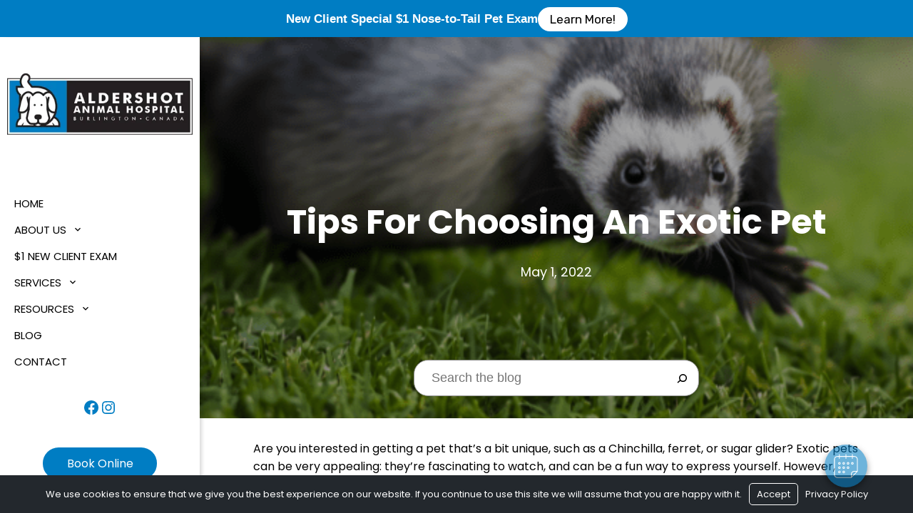

--- FILE ---
content_type: text/html; charset=UTF-8
request_url: https://vetburlingtonon.ca/2022/05/01/aldershot-on-vets-tips-for-choosing-an-exotic-pet/
body_size: 27611
content:
<!DOCTYPE html><html
lang=en-US><head><meta
charset="UTF-8"><meta
http-equiv="X-UA-Compatible" content="IE=edge"><meta
name="author" content="Mark Quigg"><meta
name="viewport" content="width=device-width, initial-scale=1"><meta
name="mobile-web-app-capable" content="yes"><meta
name="apple-mobile-web-app-capable" content="yes"><meta
name="apple-mobile-web-app-title" content="Aldershot Animal Hospital - "><link
rel=pingback href=https://vetburlingtonon.ca/xmlrpc.php><meta
content="Pinegrow Web Editor" name="generator"><title>Tips For Choosing An Exotic Pet | Aldershot Animal Hospital</title><meta
name='robots' content='max-image-preview:large'> <script data-cfasync=false data-pagespeed-no-defer>var gtm4wp_datalayer_name = "dataLayer";
	var dataLayer = dataLayer || [];</script> <link
href=https://fonts.googleapis.com rel=preconnect crossorigin><link
href=https://www.googletagmanager.com rel=preconnect><link
href=https://us.vetstoria.com rel=preconnect><link
href=//null rel=preconnect><link
href=https://fonts.gstatic.com rel=preconnect crossorigin><link
href=https://ajax.googleapis.com rel=preconnect><link
href=https://analytics.google.com rel=preconnect><link
href=https://fonts.bunny.net rel=preconnect><link
href=https://www.google.com rel=preconnect><link
href=https://www.gstatic.com rel=preconnect><link
rel=alternate type=application/rss+xml title="Aldershot Animal Hospital &raquo; Feed" href=https://vetburlingtonon.ca/feed/ ><link
rel=alternate type=application/rss+xml title="Aldershot Animal Hospital &raquo; Comments Feed" href=https://vetburlingtonon.ca/comments/feed/ ><link
rel=alternate type=application/rss+xml title="Aldershot Animal Hospital &raquo; Tips For Choosing An Exotic Pet Comments Feed" href=https://vetburlingtonon.ca/2022/05/01/aldershot-on-vets-tips-for-choosing-an-exotic-pet/feed/ ><link
rel=alternate title="oEmbed (JSON)" type=application/json+oembed href="https://vetburlingtonon.ca/wp-json/oembed/1.0/embed?url=https%3A%2F%2Fvetburlingtonon.ca%2F2022%2F05%2F01%2Faldershot-on-vets-tips-for-choosing-an-exotic-pet%2F"><link
rel=alternate title="oEmbed (XML)" type=text/xml+oembed href="https://vetburlingtonon.ca/wp-json/oembed/1.0/embed?url=https%3A%2F%2Fvetburlingtonon.ca%2F2022%2F05%2F01%2Faldershot-on-vets-tips-for-choosing-an-exotic-pet%2F&#038;format=xml"><style id=wp-img-auto-sizes-contain-inline-css>img:is([sizes=auto i],[sizes^="auto," i]){contain-intrinsic-size:3000px 1500px}
/*# sourceURL=wp-img-auto-sizes-contain-inline-css */</style><style id=wp-emoji-styles-inline-css>img.wp-smiley, img.emoji {
		display: inline !important;
		border: none !important;
		box-shadow: none !important;
		height: 1em !important;
		width: 1em !important;
		margin: 0 0.07em !important;
		vertical-align: -0.1em !important;
		background: none !important;
		padding: 0 !important;
	}
/*# sourceURL=wp-emoji-styles-inline-css */</style><style id=wp-block-library-inline-css>/*<![CDATA[*/:root{--wp-block-synced-color:#7a00df;--wp-block-synced-color--rgb:122,0,223;--wp-bound-block-color:var(--wp-block-synced-color);--wp-editor-canvas-background:#ddd;--wp-admin-theme-color:#007cba;--wp-admin-theme-color--rgb:0,124,186;--wp-admin-theme-color-darker-10:#006ba1;--wp-admin-theme-color-darker-10--rgb:0,107,160.5;--wp-admin-theme-color-darker-20:#005a87;--wp-admin-theme-color-darker-20--rgb:0,90,135;--wp-admin-border-width-focus:2px}@media (min-resolution:192dpi){:root{--wp-admin-border-width-focus:1.5px}}.wp-element-button{cursor:pointer}:root .has-very-light-gray-background-color{background-color:#eee}:root .has-very-dark-gray-background-color{background-color:#313131}:root .has-very-light-gray-color{color:#eee}:root .has-very-dark-gray-color{color:#313131}:root .has-vivid-green-cyan-to-vivid-cyan-blue-gradient-background{background:linear-gradient(135deg,#00d084,#0693e3)}:root .has-purple-crush-gradient-background{background:linear-gradient(135deg,#34e2e4,#4721fb 50%,#ab1dfe)}:root .has-hazy-dawn-gradient-background{background:linear-gradient(135deg,#faaca8,#dad0ec)}:root .has-subdued-olive-gradient-background{background:linear-gradient(135deg,#fafae1,#67a671)}:root .has-atomic-cream-gradient-background{background:linear-gradient(135deg,#fdd79a,#004a59)}:root .has-nightshade-gradient-background{background:linear-gradient(135deg,#330968,#31cdcf)}:root .has-midnight-gradient-background{background:linear-gradient(135deg,#020381,#2874fc)}:root{--wp--preset--font-size--normal:16px;--wp--preset--font-size--huge:42px}.has-regular-font-size{font-size:1em}.has-larger-font-size{font-size:2.625em}.has-normal-font-size{font-size:var(--wp--preset--font-size--normal)}.has-huge-font-size{font-size:var(--wp--preset--font-size--huge)}.has-text-align-center{text-align:center}.has-text-align-left{text-align:left}.has-text-align-right{text-align:right}.has-fit-text{white-space:nowrap!important}#end-resizable-editor-section{display:none}.aligncenter{clear:both}.items-justified-left{justify-content:flex-start}.items-justified-center{justify-content:center}.items-justified-right{justify-content:flex-end}.items-justified-space-between{justify-content:space-between}.screen-reader-text{border:0;clip-path:inset(50%);height:1px;margin:-1px;overflow:hidden;padding:0;position:absolute;width:1px;word-wrap:normal!important}.screen-reader-text:focus{background-color:#ddd;clip-path:none;color:#444;display:block;font-size:1em;height:auto;left:5px;line-height:normal;padding:15px 23px 14px;text-decoration:none;top:5px;width:auto;z-index:100000}html :where(.has-border-color){border-style:solid}html :where([style*=border-top-color]){border-top-style:solid}html :where([style*=border-right-color]){border-right-style:solid}html :where([style*=border-bottom-color]){border-bottom-style:solid}html :where([style*=border-left-color]){border-left-style:solid}html :where([style*=border-width]){border-style:solid}html :where([style*=border-top-width]){border-top-style:solid}html :where([style*=border-right-width]){border-right-style:solid}html :where([style*=border-bottom-width]){border-bottom-style:solid}html :where([style*=border-left-width]){border-left-style:solid}html :where(img[class*=wp-image-]){height:auto;max-width:100%}:where(figure){margin:0 0 1em}html :where(.is-position-sticky){--wp-admin--admin-bar--position-offset:var(--wp-admin--admin-bar--height,0px)}@media screen and (max-width:600px){html :where(.is-position-sticky){--wp-admin--admin-bar--position-offset:0px}}

/*# sourceURL=wp-block-library-inline-css *//*]]>*/</style><style id=wp-block-heading-inline-css>h1:where(.wp-block-heading).has-background,h2:where(.wp-block-heading).has-background,h3:where(.wp-block-heading).has-background,h4:where(.wp-block-heading).has-background,h5:where(.wp-block-heading).has-background,h6:where(.wp-block-heading).has-background{padding:1.25em 2.375em}h1.has-text-align-left[style*=writing-mode]:where([style*=vertical-lr]),h1.has-text-align-right[style*=writing-mode]:where([style*=vertical-rl]),h2.has-text-align-left[style*=writing-mode]:where([style*=vertical-lr]),h2.has-text-align-right[style*=writing-mode]:where([style*=vertical-rl]),h3.has-text-align-left[style*=writing-mode]:where([style*=vertical-lr]),h3.has-text-align-right[style*=writing-mode]:where([style*=vertical-rl]),h4.has-text-align-left[style*=writing-mode]:where([style*=vertical-lr]),h4.has-text-align-right[style*=writing-mode]:where([style*=vertical-rl]),h5.has-text-align-left[style*=writing-mode]:where([style*=vertical-lr]),h5.has-text-align-right[style*=writing-mode]:where([style*=vertical-rl]),h6.has-text-align-left[style*=writing-mode]:where([style*=vertical-lr]),h6.has-text-align-right[style*=writing-mode]:where([style*=vertical-rl]){rotate:180deg}
/*# sourceURL=https://vetburlingtonon.ca/wp-includes/blocks/heading/style.min.css */</style><style id=wp-block-image-inline-css>/*<![CDATA[*/.wp-block-image>a,.wp-block-image>figure>a{display:inline-block}.wp-block-image img{box-sizing:border-box;height:auto;max-width:100%;vertical-align:bottom}@media not (prefers-reduced-motion){.wp-block-image img.hide{visibility:hidden}.wp-block-image img.show{animation:show-content-image .4s}}.wp-block-image[style*=border-radius] img,.wp-block-image[style*=border-radius]>a{border-radius:inherit}.wp-block-image.has-custom-border img{box-sizing:border-box}.wp-block-image.aligncenter{text-align:center}.wp-block-image.alignfull>a,.wp-block-image.alignwide>a{width:100%}.wp-block-image.alignfull img,.wp-block-image.alignwide img{height:auto;width:100%}.wp-block-image .aligncenter,.wp-block-image .alignleft,.wp-block-image .alignright,.wp-block-image.aligncenter,.wp-block-image.alignleft,.wp-block-image.alignright{display:table}.wp-block-image .aligncenter>figcaption,.wp-block-image .alignleft>figcaption,.wp-block-image .alignright>figcaption,.wp-block-image.aligncenter>figcaption,.wp-block-image.alignleft>figcaption,.wp-block-image.alignright>figcaption{caption-side:bottom;display:table-caption}.wp-block-image .alignleft{float:left;margin:.5em 1em .5em 0}.wp-block-image .alignright{float:right;margin:.5em 0 .5em 1em}.wp-block-image .aligncenter{margin-left:auto;margin-right:auto}.wp-block-image :where(figcaption){margin-bottom:1em;margin-top:.5em}.wp-block-image.is-style-circle-mask img{border-radius:9999px}@supports ((-webkit-mask-image:none) or (mask-image:none)) or (-webkit-mask-image:none){.wp-block-image.is-style-circle-mask img{border-radius:0;-webkit-mask-image:url('data:image/svg+xml;utf8,<svg viewBox="0 0 100 100" xmlns=http://www.w3.org/2000/svg><circle cx=50 cy=50 r=50 /></svg>');mask-image:url('data:image/svg+xml;utf8,<svg viewBox="0 0 100 100" xmlns=http://www.w3.org/2000/svg><circle cx=50 cy=50 r=50 /></svg>');mask-mode:alpha;-webkit-mask-position:center;mask-position:center;-webkit-mask-repeat:no-repeat;mask-repeat:no-repeat;-webkit-mask-size:contain;mask-size:contain}}:root :where(.wp-block-image.is-style-rounded img,.wp-block-image .is-style-rounded img){border-radius:9999px}.wp-block-image figure{margin:0}.wp-lightbox-container{display:flex;flex-direction:column;position:relative}.wp-lightbox-container img{cursor:zoom-in}.wp-lightbox-container img:hover+button{opacity:1}.wp-lightbox-container button{align-items:center;backdrop-filter:blur(16px) saturate(180%);background-color:#5a5a5a40;border:none;border-radius:4px;cursor:zoom-in;display:flex;height:20px;justify-content:center;opacity:0;padding:0;position:absolute;right:16px;text-align:center;top:16px;width:20px;z-index:100}@media not (prefers-reduced-motion){.wp-lightbox-container button{transition:opacity .2s ease}}.wp-lightbox-container button:focus-visible{outline:3px auto #5a5a5a40;outline:3px auto -webkit-focus-ring-color;outline-offset:3px}.wp-lightbox-container button:hover{cursor:pointer;opacity:1}.wp-lightbox-container button:focus{opacity:1}.wp-lightbox-container button:focus,.wp-lightbox-container button:hover,.wp-lightbox-container button:not(:hover):not(:active):not(.has-background){background-color:#5a5a5a40;border:none}.wp-lightbox-overlay{box-sizing:border-box;cursor:zoom-out;height:100vh;left:0;overflow:hidden;position:fixed;top:0;visibility:hidden;width:100%;z-index:100000}.wp-lightbox-overlay .close-button{align-items:center;cursor:pointer;display:flex;justify-content:center;min-height:40px;min-width:40px;padding:0;position:absolute;right:calc(env(safe-area-inset-right) + 16px);top:calc(env(safe-area-inset-top) + 16px);z-index:5000000}.wp-lightbox-overlay .close-button:focus,.wp-lightbox-overlay .close-button:hover,.wp-lightbox-overlay .close-button:not(:hover):not(:active):not(.has-background){background:none;border:none}.wp-lightbox-overlay .lightbox-image-container{height:var(--wp--lightbox-container-height);left:50%;overflow:hidden;position:absolute;top:50%;transform:translate(-50%,-50%);transform-origin:top left;width:var(--wp--lightbox-container-width);z-index:9999999999}.wp-lightbox-overlay .wp-block-image{align-items:center;box-sizing:border-box;display:flex;height:100%;justify-content:center;margin:0;position:relative;transform-origin:0 0;width:100%;z-index:3000000}.wp-lightbox-overlay .wp-block-image img{height:var(--wp--lightbox-image-height);min-height:var(--wp--lightbox-image-height);min-width:var(--wp--lightbox-image-width);width:var(--wp--lightbox-image-width)}.wp-lightbox-overlay .wp-block-image figcaption{display:none}.wp-lightbox-overlay button{background:none;border:none}.wp-lightbox-overlay .scrim{background-color:#fff;height:100%;opacity:.9;position:absolute;width:100%;z-index:2000000}.wp-lightbox-overlay.active{visibility:visible}@media not (prefers-reduced-motion){.wp-lightbox-overlay.active{animation:turn-on-visibility .25s both}.wp-lightbox-overlay.active img{animation:turn-on-visibility .35s both}.wp-lightbox-overlay.show-closing-animation:not(.active){animation:turn-off-visibility .35s both}.wp-lightbox-overlay.show-closing-animation:not(.active) img{animation:turn-off-visibility .25s both}.wp-lightbox-overlay.zoom.active{animation:none;opacity:1;visibility:visible}.wp-lightbox-overlay.zoom.active .lightbox-image-container{animation:lightbox-zoom-in .4s}.wp-lightbox-overlay.zoom.active .lightbox-image-container img{animation:none}.wp-lightbox-overlay.zoom.active .scrim{animation:turn-on-visibility .4s forwards}.wp-lightbox-overlay.zoom.show-closing-animation:not(.active){animation:none}.wp-lightbox-overlay.zoom.show-closing-animation:not(.active) .lightbox-image-container{animation:lightbox-zoom-out .4s}.wp-lightbox-overlay.zoom.show-closing-animation:not(.active) .lightbox-image-container img{animation:none}.wp-lightbox-overlay.zoom.show-closing-animation:not(.active) .scrim{animation:turn-off-visibility .4s forwards}}@keyframes show-content-image{0%{visibility:hidden}99%{visibility:hidden}to{visibility:visible}}@keyframes turn-on-visibility{0%{opacity:0}to{opacity:1}}@keyframes turn-off-visibility{0%{opacity:1;visibility:visible}99%{opacity:0;visibility:visible}to{opacity:0;visibility:hidden}}@keyframes lightbox-zoom-in{0%{transform:translate(calc((-100vw + var(--wp--lightbox-scrollbar-width))/2 + var(--wp--lightbox-initial-left-position)),calc(-50vh + var(--wp--lightbox-initial-top-position))) scale(var(--wp--lightbox-scale))}to{transform:translate(-50%,-50%) scale(1)}}@keyframes lightbox-zoom-out{0%{transform:translate(-50%,-50%) scale(1);visibility:visible}99%{visibility:visible}to{transform:translate(calc((-100vw + var(--wp--lightbox-scrollbar-width))/2 + var(--wp--lightbox-initial-left-position)),calc(-50vh + var(--wp--lightbox-initial-top-position))) scale(var(--wp--lightbox-scale));visibility:hidden}}
/*# sourceURL=https://vetburlingtonon.ca/wp-includes/blocks/image/style.min.css *//*]]>*/</style><style id=wp-block-image-theme-inline-css>:root :where(.wp-block-image figcaption){color:#555;font-size:13px;text-align:center}.is-dark-theme :root :where(.wp-block-image figcaption){color:#ffffffa6}.wp-block-image{margin:0 0 1em}
/*# sourceURL=https://vetburlingtonon.ca/wp-includes/blocks/image/theme.min.css */</style><style id=wp-block-group-inline-css>.wp-block-group{box-sizing:border-box}:where(.wp-block-group.wp-block-group-is-layout-constrained){position:relative}
/*# sourceURL=https://vetburlingtonon.ca/wp-includes/blocks/group/style.min.css */</style><style id=wp-block-group-theme-inline-css>:where(.wp-block-group.has-background){padding:1.25em 2.375em}
/*# sourceURL=https://vetburlingtonon.ca/wp-includes/blocks/group/theme.min.css */</style><style id=wp-block-paragraph-inline-css>.is-small-text{font-size:.875em}.is-regular-text{font-size:1em}.is-large-text{font-size:2.25em}.is-larger-text{font-size:3em}.has-drop-cap:not(:focus):first-letter{float:left;font-size:8.4em;font-style:normal;font-weight:100;line-height:.68;margin:.05em .1em 0 0;text-transform:uppercase}body.rtl .has-drop-cap:not(:focus):first-letter{float:none;margin-left:.1em}p.has-drop-cap.has-background{overflow:hidden}:root :where(p.has-background){padding:1.25em 2.375em}:where(p.has-text-color:not(.has-link-color)) a{color:inherit}p.has-text-align-left[style*="writing-mode:vertical-lr"],p.has-text-align-right[style*="writing-mode:vertical-rl"]{rotate:180deg}
/*# sourceURL=https://vetburlingtonon.ca/wp-includes/blocks/paragraph/style.min.css */</style><style id=wp-block-social-links-inline-css>.wp-block-social-links{background:none;box-sizing:border-box;margin-left:0;padding-left:0;padding-right:0;text-indent:0}.wp-block-social-links .wp-social-link a,.wp-block-social-links .wp-social-link a:hover{border-bottom:0;box-shadow:none;text-decoration:none}.wp-block-social-links .wp-social-link svg{height:1em;width:1em}.wp-block-social-links .wp-social-link span:not(.screen-reader-text){font-size:.65em;margin-left:.5em;margin-right:.5em}.wp-block-social-links.has-small-icon-size{font-size:16px}.wp-block-social-links,.wp-block-social-links.has-normal-icon-size{font-size:24px}.wp-block-social-links.has-large-icon-size{font-size:36px}.wp-block-social-links.has-huge-icon-size{font-size:48px}.wp-block-social-links.aligncenter{display:flex;justify-content:center}.wp-block-social-links.alignright{justify-content:flex-end}.wp-block-social-link{border-radius:9999px;display:block}@media not (prefers-reduced-motion){.wp-block-social-link{transition:transform .1s ease}}.wp-block-social-link{height:auto}.wp-block-social-link a{align-items:center;display:flex;line-height:0}.wp-block-social-link:hover{transform:scale(1.1)}.wp-block-social-links .wp-block-social-link.wp-social-link{display:inline-block;margin:0;padding:0}.wp-block-social-links .wp-block-social-link.wp-social-link .wp-block-social-link-anchor,.wp-block-social-links .wp-block-social-link.wp-social-link .wp-block-social-link-anchor svg,.wp-block-social-links .wp-block-social-link.wp-social-link .wp-block-social-link-anchor:active,.wp-block-social-links .wp-block-social-link.wp-social-link .wp-block-social-link-anchor:hover,.wp-block-social-links .wp-block-social-link.wp-social-link .wp-block-social-link-anchor:visited{color:currentColor;fill:currentColor}:where(.wp-block-social-links:not(.is-style-logos-only)) .wp-social-link{background-color:#f0f0f0;color:#444}:where(.wp-block-social-links:not(.is-style-logos-only)) .wp-social-link-amazon{background-color:#f90;color:#fff}:where(.wp-block-social-links:not(.is-style-logos-only)) .wp-social-link-bandcamp{background-color:#1ea0c3;color:#fff}:where(.wp-block-social-links:not(.is-style-logos-only)) .wp-social-link-behance{background-color:#0757fe;color:#fff}:where(.wp-block-social-links:not(.is-style-logos-only)) .wp-social-link-bluesky{background-color:#0a7aff;color:#fff}:where(.wp-block-social-links:not(.is-style-logos-only)) .wp-social-link-codepen{background-color:#1e1f26;color:#fff}:where(.wp-block-social-links:not(.is-style-logos-only)) .wp-social-link-deviantart{background-color:#02e49b;color:#fff}:where(.wp-block-social-links:not(.is-style-logos-only)) .wp-social-link-discord{background-color:#5865f2;color:#fff}:where(.wp-block-social-links:not(.is-style-logos-only)) .wp-social-link-dribbble{background-color:#e94c89;color:#fff}:where(.wp-block-social-links:not(.is-style-logos-only)) .wp-social-link-dropbox{background-color:#4280ff;color:#fff}:where(.wp-block-social-links:not(.is-style-logos-only)) .wp-social-link-etsy{background-color:#f45800;color:#fff}:where(.wp-block-social-links:not(.is-style-logos-only)) .wp-social-link-facebook{background-color:#0866ff;color:#fff}:where(.wp-block-social-links:not(.is-style-logos-only)) .wp-social-link-fivehundredpx{background-color:#000;color:#fff}:where(.wp-block-social-links:not(.is-style-logos-only)) .wp-social-link-flickr{background-color:#0461dd;color:#fff}:where(.wp-block-social-links:not(.is-style-logos-only)) .wp-social-link-foursquare{background-color:#e65678;color:#fff}:where(.wp-block-social-links:not(.is-style-logos-only)) .wp-social-link-github{background-color:#24292d;color:#fff}:where(.wp-block-social-links:not(.is-style-logos-only)) .wp-social-link-goodreads{background-color:#eceadd;color:#382110}:where(.wp-block-social-links:not(.is-style-logos-only)) .wp-social-link-google{background-color:#ea4434;color:#fff}:where(.wp-block-social-links:not(.is-style-logos-only)) .wp-social-link-gravatar{background-color:#1d4fc4;color:#fff}:where(.wp-block-social-links:not(.is-style-logos-only)) .wp-social-link-instagram{background-color:#f00075;color:#fff}:where(.wp-block-social-links:not(.is-style-logos-only)) .wp-social-link-lastfm{background-color:#e21b24;color:#fff}:where(.wp-block-social-links:not(.is-style-logos-only)) .wp-social-link-linkedin{background-color:#0d66c2;color:#fff}:where(.wp-block-social-links:not(.is-style-logos-only)) .wp-social-link-mastodon{background-color:#3288d4;color:#fff}:where(.wp-block-social-links:not(.is-style-logos-only)) .wp-social-link-medium{background-color:#000;color:#fff}:where(.wp-block-social-links:not(.is-style-logos-only)) .wp-social-link-meetup{background-color:#f6405f;color:#fff}:where(.wp-block-social-links:not(.is-style-logos-only)) .wp-social-link-patreon{background-color:#000;color:#fff}:where(.wp-block-social-links:not(.is-style-logos-only)) .wp-social-link-pinterest{background-color:#e60122;color:#fff}:where(.wp-block-social-links:not(.is-style-logos-only)) .wp-social-link-pocket{background-color:#ef4155;color:#fff}:where(.wp-block-social-links:not(.is-style-logos-only)) .wp-social-link-reddit{background-color:#ff4500;color:#fff}:where(.wp-block-social-links:not(.is-style-logos-only)) .wp-social-link-skype{background-color:#0478d7;color:#fff}:where(.wp-block-social-links:not(.is-style-logos-only)) .wp-social-link-snapchat{background-color:#fefc00;color:#fff;stroke:#000}:where(.wp-block-social-links:not(.is-style-logos-only)) .wp-social-link-soundcloud{background-color:#ff5600;color:#fff}:where(.wp-block-social-links:not(.is-style-logos-only)) .wp-social-link-spotify{background-color:#1bd760;color:#fff}:where(.wp-block-social-links:not(.is-style-logos-only)) .wp-social-link-telegram{background-color:#2aabee;color:#fff}:where(.wp-block-social-links:not(.is-style-logos-only)) .wp-social-link-threads{background-color:#000;color:#fff}:where(.wp-block-social-links:not(.is-style-logos-only)) .wp-social-link-tiktok{background-color:#000;color:#fff}:where(.wp-block-social-links:not(.is-style-logos-only)) .wp-social-link-tumblr{background-color:#011835;color:#fff}:where(.wp-block-social-links:not(.is-style-logos-only)) .wp-social-link-twitch{background-color:#6440a4;color:#fff}:where(.wp-block-social-links:not(.is-style-logos-only)) .wp-social-link-twitter{background-color:#1da1f2;color:#fff}:where(.wp-block-social-links:not(.is-style-logos-only)) .wp-social-link-vimeo{background-color:#1eb7ea;color:#fff}:where(.wp-block-social-links:not(.is-style-logos-only)) .wp-social-link-vk{background-color:#4680c2;color:#fff}:where(.wp-block-social-links:not(.is-style-logos-only)) .wp-social-link-wordpress{background-color:#3499cd;color:#fff}:where(.wp-block-social-links:not(.is-style-logos-only)) .wp-social-link-whatsapp{background-color:#25d366;color:#fff}:where(.wp-block-social-links:not(.is-style-logos-only)) .wp-social-link-x{background-color:#000;color:#fff}:where(.wp-block-social-links:not(.is-style-logos-only)) .wp-social-link-yelp{background-color:#d32422;color:#fff}:where(.wp-block-social-links:not(.is-style-logos-only)) .wp-social-link-youtube{background-color:red;color:#fff}:where(.wp-block-social-links.is-style-logos-only) .wp-social-link{background:none}:where(.wp-block-social-links.is-style-logos-only) .wp-social-link svg{height:1.25em;width:1.25em}:where(.wp-block-social-links.is-style-logos-only) .wp-social-link-amazon{color:#f90}:where(.wp-block-social-links.is-style-logos-only) .wp-social-link-bandcamp{color:#1ea0c3}:where(.wp-block-social-links.is-style-logos-only) .wp-social-link-behance{color:#0757fe}:where(.wp-block-social-links.is-style-logos-only) .wp-social-link-bluesky{color:#0a7aff}:where(.wp-block-social-links.is-style-logos-only) .wp-social-link-codepen{color:#1e1f26}:where(.wp-block-social-links.is-style-logos-only) .wp-social-link-deviantart{color:#02e49b}:where(.wp-block-social-links.is-style-logos-only) .wp-social-link-discord{color:#5865f2}:where(.wp-block-social-links.is-style-logos-only) .wp-social-link-dribbble{color:#e94c89}:where(.wp-block-social-links.is-style-logos-only) .wp-social-link-dropbox{color:#4280ff}:where(.wp-block-social-links.is-style-logos-only) .wp-social-link-etsy{color:#f45800}:where(.wp-block-social-links.is-style-logos-only) .wp-social-link-facebook{color:#0866ff}:where(.wp-block-social-links.is-style-logos-only) .wp-social-link-fivehundredpx{color:#000}:where(.wp-block-social-links.is-style-logos-only) .wp-social-link-flickr{color:#0461dd}:where(.wp-block-social-links.is-style-logos-only) .wp-social-link-foursquare{color:#e65678}:where(.wp-block-social-links.is-style-logos-only) .wp-social-link-github{color:#24292d}:where(.wp-block-social-links.is-style-logos-only) .wp-social-link-goodreads{color:#382110}:where(.wp-block-social-links.is-style-logos-only) .wp-social-link-google{color:#ea4434}:where(.wp-block-social-links.is-style-logos-only) .wp-social-link-gravatar{color:#1d4fc4}:where(.wp-block-social-links.is-style-logos-only) .wp-social-link-instagram{color:#f00075}:where(.wp-block-social-links.is-style-logos-only) .wp-social-link-lastfm{color:#e21b24}:where(.wp-block-social-links.is-style-logos-only) .wp-social-link-linkedin{color:#0d66c2}:where(.wp-block-social-links.is-style-logos-only) .wp-social-link-mastodon{color:#3288d4}:where(.wp-block-social-links.is-style-logos-only) .wp-social-link-medium{color:#000}:where(.wp-block-social-links.is-style-logos-only) .wp-social-link-meetup{color:#f6405f}:where(.wp-block-social-links.is-style-logos-only) .wp-social-link-patreon{color:#000}:where(.wp-block-social-links.is-style-logos-only) .wp-social-link-pinterest{color:#e60122}:where(.wp-block-social-links.is-style-logos-only) .wp-social-link-pocket{color:#ef4155}:where(.wp-block-social-links.is-style-logos-only) .wp-social-link-reddit{color:#ff4500}:where(.wp-block-social-links.is-style-logos-only) .wp-social-link-skype{color:#0478d7}:where(.wp-block-social-links.is-style-logos-only) .wp-social-link-snapchat{color:#fff;stroke:#000}:where(.wp-block-social-links.is-style-logos-only) .wp-social-link-soundcloud{color:#ff5600}:where(.wp-block-social-links.is-style-logos-only) .wp-social-link-spotify{color:#1bd760}:where(.wp-block-social-links.is-style-logos-only) .wp-social-link-telegram{color:#2aabee}:where(.wp-block-social-links.is-style-logos-only) .wp-social-link-threads{color:#000}:where(.wp-block-social-links.is-style-logos-only) .wp-social-link-tiktok{color:#000}:where(.wp-block-social-links.is-style-logos-only) .wp-social-link-tumblr{color:#011835}:where(.wp-block-social-links.is-style-logos-only) .wp-social-link-twitch{color:#6440a4}:where(.wp-block-social-links.is-style-logos-only) .wp-social-link-twitter{color:#1da1f2}:where(.wp-block-social-links.is-style-logos-only) .wp-social-link-vimeo{color:#1eb7ea}:where(.wp-block-social-links.is-style-logos-only) .wp-social-link-vk{color:#4680c2}:where(.wp-block-social-links.is-style-logos-only) .wp-social-link-whatsapp{color:#25d366}:where(.wp-block-social-links.is-style-logos-only) .wp-social-link-wordpress{color:#3499cd}:where(.wp-block-social-links.is-style-logos-only) .wp-social-link-x{color:#000}:where(.wp-block-social-links.is-style-logos-only) .wp-social-link-yelp{color:#d32422}:where(.wp-block-social-links.is-style-logos-only) .wp-social-link-youtube{color:red}.wp-block-social-links.is-style-pill-shape .wp-social-link{width:auto}:root :where(.wp-block-social-links .wp-social-link a){padding:.25em}:root :where(.wp-block-social-links.is-style-logos-only .wp-social-link a){padding:0}:root :where(.wp-block-social-links.is-style-pill-shape .wp-social-link a){padding-left:.6666666667em;padding-right:.6666666667em}.wp-block-social-links:not(.has-icon-color):not(.has-icon-background-color) .wp-social-link-snapchat .wp-block-social-link-label{color:#000}
/*# sourceURL=https://vetburlingtonon.ca/wp-includes/blocks/social-links/style.min.css */</style><link
rel=stylesheet href=https://vetburlingtonon.ca/wp-content/cache/minify/6defd.css media=all><style id=global-styles-inline-css>/*<![CDATA[*/:root{--wp--preset--aspect-ratio--square: 1;--wp--preset--aspect-ratio--4-3: 4/3;--wp--preset--aspect-ratio--3-4: 3/4;--wp--preset--aspect-ratio--3-2: 3/2;--wp--preset--aspect-ratio--2-3: 2/3;--wp--preset--aspect-ratio--16-9: 16/9;--wp--preset--aspect-ratio--9-16: 9/16;--wp--preset--color--black: #000000;--wp--preset--color--cyan-bluish-gray: #abb8c3;--wp--preset--color--white: #ffffff;--wp--preset--color--pale-pink: #f78da7;--wp--preset--color--vivid-red: #cf2e2e;--wp--preset--color--luminous-vivid-orange: #ff6900;--wp--preset--color--luminous-vivid-amber: #fcb900;--wp--preset--color--light-green-cyan: #7bdcb5;--wp--preset--color--vivid-green-cyan: #00d084;--wp--preset--color--pale-cyan-blue: #8ed1fc;--wp--preset--color--vivid-cyan-blue: #0693e3;--wp--preset--color--vivid-purple: #9b51e0;--wp--preset--gradient--vivid-cyan-blue-to-vivid-purple: linear-gradient(135deg,rgb(6,147,227) 0%,rgb(155,81,224) 100%);--wp--preset--gradient--light-green-cyan-to-vivid-green-cyan: linear-gradient(135deg,rgb(122,220,180) 0%,rgb(0,208,130) 100%);--wp--preset--gradient--luminous-vivid-amber-to-luminous-vivid-orange: linear-gradient(135deg,rgb(252,185,0) 0%,rgb(255,105,0) 100%);--wp--preset--gradient--luminous-vivid-orange-to-vivid-red: linear-gradient(135deg,rgb(255,105,0) 0%,rgb(207,46,46) 100%);--wp--preset--gradient--very-light-gray-to-cyan-bluish-gray: linear-gradient(135deg,rgb(238,238,238) 0%,rgb(169,184,195) 100%);--wp--preset--gradient--cool-to-warm-spectrum: linear-gradient(135deg,rgb(74,234,220) 0%,rgb(151,120,209) 20%,rgb(207,42,186) 40%,rgb(238,44,130) 60%,rgb(251,105,98) 80%,rgb(254,248,76) 100%);--wp--preset--gradient--blush-light-purple: linear-gradient(135deg,rgb(255,206,236) 0%,rgb(152,150,240) 100%);--wp--preset--gradient--blush-bordeaux: linear-gradient(135deg,rgb(254,205,165) 0%,rgb(254,45,45) 50%,rgb(107,0,62) 100%);--wp--preset--gradient--luminous-dusk: linear-gradient(135deg,rgb(255,203,112) 0%,rgb(199,81,192) 50%,rgb(65,88,208) 100%);--wp--preset--gradient--pale-ocean: linear-gradient(135deg,rgb(255,245,203) 0%,rgb(182,227,212) 50%,rgb(51,167,181) 100%);--wp--preset--gradient--electric-grass: linear-gradient(135deg,rgb(202,248,128) 0%,rgb(113,206,126) 100%);--wp--preset--gradient--midnight: linear-gradient(135deg,rgb(2,3,129) 0%,rgb(40,116,252) 100%);--wp--preset--font-size--small: 13px;--wp--preset--font-size--medium: 20px;--wp--preset--font-size--large: 36px;--wp--preset--font-size--x-large: 42px;--wp--preset--spacing--20: 0.44rem;--wp--preset--spacing--30: 0.67rem;--wp--preset--spacing--40: 1rem;--wp--preset--spacing--50: 1.5rem;--wp--preset--spacing--60: 2.25rem;--wp--preset--spacing--70: 3.38rem;--wp--preset--spacing--80: 5.06rem;--wp--preset--shadow--natural: 6px 6px 9px rgba(0, 0, 0, 0.2);--wp--preset--shadow--deep: 12px 12px 50px rgba(0, 0, 0, 0.4);--wp--preset--shadow--sharp: 6px 6px 0px rgba(0, 0, 0, 0.2);--wp--preset--shadow--outlined: 6px 6px 0px -3px rgb(255, 255, 255), 6px 6px rgb(0, 0, 0);--wp--preset--shadow--crisp: 6px 6px 0px rgb(0, 0, 0);}:where(.is-layout-flex){gap: 0.5em;}:where(.is-layout-grid){gap: 0.5em;}body .is-layout-flex{display: flex;}.is-layout-flex{flex-wrap: wrap;align-items: center;}.is-layout-flex > :is(*, div){margin: 0;}body .is-layout-grid{display: grid;}.is-layout-grid > :is(*, div){margin: 0;}:where(.wp-block-columns.is-layout-flex){gap: 2em;}:where(.wp-block-columns.is-layout-grid){gap: 2em;}:where(.wp-block-post-template.is-layout-flex){gap: 1.25em;}:where(.wp-block-post-template.is-layout-grid){gap: 1.25em;}.has-black-color{color: var(--wp--preset--color--black) !important;}.has-cyan-bluish-gray-color{color: var(--wp--preset--color--cyan-bluish-gray) !important;}.has-white-color{color: var(--wp--preset--color--white) !important;}.has-pale-pink-color{color: var(--wp--preset--color--pale-pink) !important;}.has-vivid-red-color{color: var(--wp--preset--color--vivid-red) !important;}.has-luminous-vivid-orange-color{color: var(--wp--preset--color--luminous-vivid-orange) !important;}.has-luminous-vivid-amber-color{color: var(--wp--preset--color--luminous-vivid-amber) !important;}.has-light-green-cyan-color{color: var(--wp--preset--color--light-green-cyan) !important;}.has-vivid-green-cyan-color{color: var(--wp--preset--color--vivid-green-cyan) !important;}.has-pale-cyan-blue-color{color: var(--wp--preset--color--pale-cyan-blue) !important;}.has-vivid-cyan-blue-color{color: var(--wp--preset--color--vivid-cyan-blue) !important;}.has-vivid-purple-color{color: var(--wp--preset--color--vivid-purple) !important;}.has-black-background-color{background-color: var(--wp--preset--color--black) !important;}.has-cyan-bluish-gray-background-color{background-color: var(--wp--preset--color--cyan-bluish-gray) !important;}.has-white-background-color{background-color: var(--wp--preset--color--white) !important;}.has-pale-pink-background-color{background-color: var(--wp--preset--color--pale-pink) !important;}.has-vivid-red-background-color{background-color: var(--wp--preset--color--vivid-red) !important;}.has-luminous-vivid-orange-background-color{background-color: var(--wp--preset--color--luminous-vivid-orange) !important;}.has-luminous-vivid-amber-background-color{background-color: var(--wp--preset--color--luminous-vivid-amber) !important;}.has-light-green-cyan-background-color{background-color: var(--wp--preset--color--light-green-cyan) !important;}.has-vivid-green-cyan-background-color{background-color: var(--wp--preset--color--vivid-green-cyan) !important;}.has-pale-cyan-blue-background-color{background-color: var(--wp--preset--color--pale-cyan-blue) !important;}.has-vivid-cyan-blue-background-color{background-color: var(--wp--preset--color--vivid-cyan-blue) !important;}.has-vivid-purple-background-color{background-color: var(--wp--preset--color--vivid-purple) !important;}.has-black-border-color{border-color: var(--wp--preset--color--black) !important;}.has-cyan-bluish-gray-border-color{border-color: var(--wp--preset--color--cyan-bluish-gray) !important;}.has-white-border-color{border-color: var(--wp--preset--color--white) !important;}.has-pale-pink-border-color{border-color: var(--wp--preset--color--pale-pink) !important;}.has-vivid-red-border-color{border-color: var(--wp--preset--color--vivid-red) !important;}.has-luminous-vivid-orange-border-color{border-color: var(--wp--preset--color--luminous-vivid-orange) !important;}.has-luminous-vivid-amber-border-color{border-color: var(--wp--preset--color--luminous-vivid-amber) !important;}.has-light-green-cyan-border-color{border-color: var(--wp--preset--color--light-green-cyan) !important;}.has-vivid-green-cyan-border-color{border-color: var(--wp--preset--color--vivid-green-cyan) !important;}.has-pale-cyan-blue-border-color{border-color: var(--wp--preset--color--pale-cyan-blue) !important;}.has-vivid-cyan-blue-border-color{border-color: var(--wp--preset--color--vivid-cyan-blue) !important;}.has-vivid-purple-border-color{border-color: var(--wp--preset--color--vivid-purple) !important;}.has-vivid-cyan-blue-to-vivid-purple-gradient-background{background: var(--wp--preset--gradient--vivid-cyan-blue-to-vivid-purple) !important;}.has-light-green-cyan-to-vivid-green-cyan-gradient-background{background: var(--wp--preset--gradient--light-green-cyan-to-vivid-green-cyan) !important;}.has-luminous-vivid-amber-to-luminous-vivid-orange-gradient-background{background: var(--wp--preset--gradient--luminous-vivid-amber-to-luminous-vivid-orange) !important;}.has-luminous-vivid-orange-to-vivid-red-gradient-background{background: var(--wp--preset--gradient--luminous-vivid-orange-to-vivid-red) !important;}.has-very-light-gray-to-cyan-bluish-gray-gradient-background{background: var(--wp--preset--gradient--very-light-gray-to-cyan-bluish-gray) !important;}.has-cool-to-warm-spectrum-gradient-background{background: var(--wp--preset--gradient--cool-to-warm-spectrum) !important;}.has-blush-light-purple-gradient-background{background: var(--wp--preset--gradient--blush-light-purple) !important;}.has-blush-bordeaux-gradient-background{background: var(--wp--preset--gradient--blush-bordeaux) !important;}.has-luminous-dusk-gradient-background{background: var(--wp--preset--gradient--luminous-dusk) !important;}.has-pale-ocean-gradient-background{background: var(--wp--preset--gradient--pale-ocean) !important;}.has-electric-grass-gradient-background{background: var(--wp--preset--gradient--electric-grass) !important;}.has-midnight-gradient-background{background: var(--wp--preset--gradient--midnight) !important;}.has-small-font-size{font-size: var(--wp--preset--font-size--small) !important;}.has-medium-font-size{font-size: var(--wp--preset--font-size--medium) !important;}.has-large-font-size{font-size: var(--wp--preset--font-size--large) !important;}.has-x-large-font-size{font-size: var(--wp--preset--font-size--x-large) !important;}
/*# sourceURL=global-styles-inline-css *//*]]>*/</style><style id=classic-theme-styles-inline-css>/*! This file is auto-generated */
.wp-block-button__link{color:#fff;background-color:#32373c;border-radius:9999px;box-shadow:none;text-decoration:none;padding:calc(.667em + 2px) calc(1.333em + 2px);font-size:1.125em}.wp-block-file__button{background:#32373c;color:#fff;text-decoration:none}
/*# sourceURL=/wp-includes/css/classic-themes.min.css */</style><link
rel=stylesheet href=https://vetburlingtonon.ca/wp-content/cache/minify/35235.css media=all><style id=generateblocks-inline-css>/*<![CDATA[*/:root{--gb-container-width:1100px;}.gb-container .wp-block-image img{vertical-align:middle;}.gb-grid-wrapper .wp-block-image{margin-bottom:0;}.gb-highlight{background:none;}.gb-shape{line-height:0;}
/*# sourceURL=generateblocks-inline-css *//*]]>*/</style><style id=kadence-blocks-global-variables-inline-css>/*<![CDATA[*/:root {--global-kb-font-size-sm:clamp(0.8rem, 0.73rem + 0.217vw, 0.9rem);--global-kb-font-size-md:clamp(1.1rem, 0.995rem + 0.326vw, 1.25rem);--global-kb-font-size-lg:clamp(1.75rem, 1.576rem + 0.543vw, 2rem);--global-kb-font-size-xl:clamp(2.25rem, 1.728rem + 1.63vw, 3rem);--global-kb-font-size-xxl:clamp(2.5rem, 1.456rem + 3.26vw, 4rem);--global-kb-font-size-xxxl:clamp(2.75rem, 0.489rem + 7.065vw, 6rem);}:root {--global-palette1: #3182CE;--global-palette2: #2B6CB0;--global-palette3: #1A202C;--global-palette4: #2D3748;--global-palette5: #4A5568;--global-palette6: #718096;--global-palette7: #EDF2F7;--global-palette8: #F7FAFC;--global-palette9: #ffffff;}
/*# sourceURL=kadence-blocks-global-variables-inline-css *//*]]>*/</style><link
rel=stylesheet href=https://vetburlingtonon.ca/wp-content/cache/minify/52bb6.css media=all><link
rel=preload as=font  id=wpzoom-social-icons-font-academicons-woff2-css href='https://vetburlingtonon.ca/wp-content/plugins/social-icons-widget-by-wpzoom/assets/font/academicons.woff2?v=1.9.2'  type=font/woff2 crossorigin><link
rel=preload as=font  id=wpzoom-social-icons-font-fontawesome-3-woff2-css href='https://vetburlingtonon.ca/wp-content/plugins/social-icons-widget-by-wpzoom/assets/font/fontawesome-webfont.woff2?v=4.7.0'  type=font/woff2 crossorigin><link
rel=preload as=font  id=wpzoom-social-icons-font-genericons-woff-css href=https://vetburlingtonon.ca/wp-content/plugins/social-icons-widget-by-wpzoom/assets/font/Genericons.woff  type=font/woff crossorigin><link
rel=preload as=font  id=wpzoom-social-icons-font-socicon-woff2-css href='https://vetburlingtonon.ca/wp-content/plugins/social-icons-widget-by-wpzoom/assets/font/socicon.woff2?v=4.5.1'  type=font/woff2 crossorigin>
<script src=https://vetburlingtonon.ca/wp-content/cache/minify/d52ed.js></script> <script src=https://vetburlingtonon.ca/wp-content/cache/minify/63b1f.js></script> <link
rel=https://api.w.org/ href=https://vetburlingtonon.ca/wp-json/ ><link
rel=alternate title=JSON type=application/json href=https://vetburlingtonon.ca/wp-json/wp/v2/posts/2502><link
rel=EditURI type=application/rsd+xml title=RSD href=https://vetburlingtonon.ca/xmlrpc.php?rsd><link
rel=shortlink href='https://vetburlingtonon.ca/?p=2502'> <script async src="https://www.googletagmanager.com/gtag/js?id=AW-775391826"></script> <script>window.dataLayer = window.dataLayer || [];
			function gtag(){dataLayer.push(arguments);}
			gtag('js', new Date());
			gtag('config', 'AW-775391826');</script> 
 <script>(function(w,d,s,l,i){w[l]=w[l]||[];w[l].push({'gtm.start':
	new Date().getTime(),event:'gtm.js'});var f=d.getElementsByTagName(s)[0],
	j=d.createElement(s),dl=l!='dataLayer'?'&l='+l:'';j.async=true;j.src=
	'https://www.googletagmanager.com/gtm.js?id='+i+dl;f.parentNode.insertBefore(j,f);
	})(window,document,'script','dataLayer','GTM-5FW82X4X');</script>  <script data-cfasync=false data-pagespeed-no-defer>var dataLayer_content = {"pagePostType":"post","pagePostType2":"single-post","pageCategory":["uncategorized"],"pageAttributes":["amazing-animals","endangered-animals","exotic-animals","exotic-pets","exotic-reptiles","vets-aldershot-on","vets-burlington-on","wild-cat","wild-life-festival","wild-life-photography"],"pagePostAuthor":"Marketing VPI"};
	dataLayer.push( dataLayer_content );</script> <script data-cfasync=false data-pagespeed-no-defer>(function(w,d,s,l,i){w[l]=w[l]||[];w[l].push({'gtm.start':
new Date().getTime(),event:'gtm.js'});var f=d.getElementsByTagName(s)[0],
j=d.createElement(s),dl=l!='dataLayer'?'&l='+l:'';j.async=true;j.src=
'//www.googletagmanager.com/gtm.js?id='+i+dl;f.parentNode.insertBefore(j,f);
})(window,document,'script','dataLayer','GTM-PKBLXKX');</script>  <script>document.documentElement.className = document.documentElement.className.replace('no-js', 'js');</script> <style>.no-js img.lazyload {
				display: none;
			}

			figure.wp-block-image img.lazyloading {
				min-width: 150px;
			}

						.lazyload, .lazyloading {
				opacity: 0;
			}

			.lazyloaded {
				opacity: 1;
				transition: opacity 400ms;
				transition-delay: 0ms;
			}</style><link
rel=canonical href=https://vetburlingtonon.ca/2022/05/01/aldershot-on-vets-tips-for-choosing-an-exotic-pet/ ><meta
name="description" content="Are you interested in getting a pet that&#039;s a bit unique, such as a Chinchilla, ferret, or sugar glider? Exotic pets can be very appealing: they&#039;re ..."><meta
name="google-site-verification" content="i_Gh6iyRvgZ0akgz3rpJioQnFtlh_6nAdCMc_nerWFA"> <script type=application/ld+json>{"@context":"https:\/\/schema.org","@graph":[{"@type":"WPHeader","url":"https:\/\/vetburlingtonon.ca\/2022\/05\/01\/aldershot-on-vets-tips-for-choosing-an-exotic-pet\/","headline":"Tips For Choosing An Exotic Pet | Aldershot Animal Hospital","description":"Are you interested in getting a pet that&#039;s a bit unique, such as a Chinchilla, ferret, or sugar glider? Exotic pets can be very appealing: they&#039;re ..."},{"@type":"WPFooter","url":"https:\/\/vetburlingtonon.ca\/2022\/05\/01\/aldershot-on-vets-tips-for-choosing-an-exotic-pet\/","headline":"Tips For Choosing An Exotic Pet | Aldershot Animal Hospital","description":"Are you interested in getting a pet that&#039;s a bit unique, such as a Chinchilla, ferret, or sugar glider? Exotic pets can be very appealing: they&#039;re ...","copyrightYear":"2025"},{"@type":"Organization","@id":"https:\/\/vetburlingtonon.ca\/#schema-publishing-organization","url":"https:\/\/vetburlingtonon.ca","name":"Aldershot Animal Hospital","logo":{"@type":"ImageObject","@id":"https:\/\/vetburlingtonon.ca\/#schema-organization-logo","url":"https:\/\/vetburlingtonon.ca\/wp-content\/uploads\/2024\/12\/Aldershot-Animal-Hospital-Special-Offer-Opengraph\u2013v1.webp","height":60,"width":60}},{"@type":"WebSite","@id":"https:\/\/vetburlingtonon.ca\/#schema-website","url":"https:\/\/vetburlingtonon.ca","name":"Aldershot Animal Hospital","encoding":"UTF-8","potentialAction":{"@type":"SearchAction","target":"https:\/\/vetburlingtonon.ca\/search\/{search_term_string}\/","query-input":"required name=search_term_string"},"image":{"@type":"ImageObject","@id":"https:\/\/vetburlingtonon.ca\/#schema-site-logo","url":"https:\/\/vetburlingtonon.ca\/wp-content\/uploads\/2021\/09\/AldershotAnimalHospitalLogo-364w.webp","height":119,"width":360}},{"@type":"BreadcrumbList","@id":"https:\/\/vetburlingtonon.ca\/2022\/05\/01\/aldershot-on-vets-tips-for-choosing-an-exotic-pet?page&year=2022&monthnum=05&day=01&name=aldershot-on-vets-tips-for-choosing-an-exotic-pet\/#breadcrumb","itemListElement":[{"@type":"ListItem","position":1,"name":"Home","item":"https:\/\/vetburlingtonon.ca"},{"@type":"ListItem","position":2,"name":"Uncategorized","item":"https:\/\/vetburlingtonon.ca\/category\/uncategorized\/"},{"@type":"ListItem","position":3,"name":"Tips For Choosing An Exotic Pet"}]},{"@type":"Person","@id":"https:\/\/vetburlingtonon.ca\/author\/marketingvpi-vetgmail-com\/#schema-author","name":"Marketing VPI","url":"https:\/\/vetburlingtonon.ca\/author\/marketingvpi-vetgmail-com\/"},{"@type":"WebPage","@id":"https:\/\/vetburlingtonon.ca\/2022\/05\/01\/aldershot-on-vets-tips-for-choosing-an-exotic-pet\/#schema-webpage","isPartOf":{"@id":"https:\/\/vetburlingtonon.ca\/#schema-website"},"publisher":{"@id":"https:\/\/vetburlingtonon.ca\/#schema-publishing-organization"},"url":"https:\/\/vetburlingtonon.ca\/2022\/05\/01\/aldershot-on-vets-tips-for-choosing-an-exotic-pet\/"},{"@type":"Article","mainEntityOfPage":{"@id":"https:\/\/vetburlingtonon.ca\/2022\/05\/01\/aldershot-on-vets-tips-for-choosing-an-exotic-pet\/#schema-webpage"},"author":{"@id":"https:\/\/vetburlingtonon.ca\/author\/marketingvpi-vetgmail-com\/#schema-author"},"publisher":{"@id":"https:\/\/vetburlingtonon.ca\/#schema-publishing-organization"},"dateModified":"2022-04-30T23:22:32","datePublished":"2022-05-01T10:00:32","headline":"Tips For Choosing An Exotic Pet | Aldershot Animal Hospital","description":"Are you interested in getting a pet that&#039;s a bit unique, such as a Chinchilla, ferret, or sugar glider? Exotic pets can be very appealing: they&#039;re ...","name":"Tips For Choosing An Exotic Pet","image":{"@type":"ImageObject","@id":"https:\/\/vetburlingtonon.ca\/2022\/05\/01\/aldershot-on-vets-tips-for-choosing-an-exotic-pet\/#schema-article-image","url":"https:\/\/vetburlingtonon.ca\/wp-content\/uploads\/2022\/05\/Ryan-Blog-images-16.png","height":500,"width":500},"thumbnailUrl":"https:\/\/vetburlingtonon.ca\/wp-content\/uploads\/2022\/05\/Ryan-Blog-images-16.png"}]}</script> <meta
property="og:type" content="article"><meta
property="og:url" content="https://vetburlingtonon.ca/2022/05/01/aldershot-on-vets-tips-for-choosing-an-exotic-pet/"><meta
property="og:title" content="Tips For Choosing An Exotic Pet | Aldershot Animal Hospital"><meta
property="og:description" content="Are you interested in getting a pet that&#039;s a bit unique, such as a Chinchilla, ferret, or sugar glider? Exotic pets can be very appealing: they&#039;re ..."><meta
property="og:image" content="https://vetburlingtonon.ca/wp-content/uploads/2022/05/Ryan-Blog-images-16.png"><meta
property="og:image:width" content="500"><meta
property="og:image:height" content="500"><meta
property="article:published_time" content="2022-05-01T10:00:32"><meta
property="article:author" content="Marketing VPI"><meta
name="twitter:card" content="summary_large_image"><meta
name="twitter:title" content="Tips For Choosing An Exotic Pet | Aldershot Animal Hospital"><meta
name="twitter:description" content="Are you interested in getting a pet that&#039;s a bit unique, such as a Chinchilla, ferret, or sugar glider? Exotic pets can be very appealing: they&#039;re ..."><meta
name="twitter:image" content="https://vetburlingtonon.ca/wp-content/uploads/2022/05/Ryan-Blog-images-16.png"><link
rel=icon href=https://vetburlingtonon.ca/wp-content/uploads/2022/01/fav-e530051f.png sizes=32x32><link
rel=icon href=https://vetburlingtonon.ca/wp-content/uploads/2022/01/fav-e530051f.png sizes=192x192><link
rel=apple-touch-icon href=https://vetburlingtonon.ca/wp-content/uploads/2022/01/fav-e530051f.png><meta
name="msapplication-TileImage" content="https://vetburlingtonon.ca/wp-content/uploads/2022/01/fav-e530051f.png"><style id=wp-custom-css>/* Topbar slider css */

.ls_top_slider .kt-inside-inner-col{display:flex;align-items:center;flex-direction:row !important;}
.top-bar-content .kt-row-column-wrap { display: block !important; padding: 0 !important;max-width:100% !important; }
.top_bar_wrap { display: block !important; position: relative; height: 52px; overflow: hidden;background:#007dc3; }
.top_bar_wrap .topbar_titl { position: absolute; width: 100%; text-align: center; backface-visibility: hidden; transform-origin: top; transition: transform 0.6s ease; opacity: 1; margin: 10px 0 !important; line-height: 30px !important}
.top_bar_wrap .topbar_titl.active { opacity: 1; transform: rotateX(0deg); z-index: 10; }
.top_bar_wrap .topbar_titl.exit { transform: rotateX(-90deg); opacity: 0; z-index: 1; }
.top_bar_wrap .topbar_titl a { line-height: 20px !important }
.top_bar_wrap .topbar_titl:first-child{opacity:1;}
	
@media(max-width: 463px){
	.top_bar_wrap { height: 70px !important; }
	#header-wrap{margin-top:70px !important;}
	.top_bar_wrap .topbar_titl.gb-headline { line-height: 60px !important; }
	.top_bar_wrap .topbar_titl { margin: 0px 0 !important; }
}</style><style id=branda-cookie-notice-css>#branda-cookie-notice {
	color: #fff;
	background-color: #23282d;
}
#branda-cookie-notice a,
#branda-cookie-notice a:link {
	color: #ffffff;
}
#branda-cookie-notice a:visited {
	color: #ffffff;
}
#branda-cookie-notice a:hover {
	color: #ffffff;
}
#branda-cookie-notice a:active {
	color: #ffffff;
}
#branda-cookie-notice a:focus {
	color: #ffffff;
}
#branda-cookie-notice .button,
#branda-cookie-notice .button:link {
	color: #ffffff;
	border-color: ;
	background-color: #23282d;
	border-style: solid;
	border-width: 1px;
	-webkit-border-radius: 5px;
	-moz-border-radius: 5px;
	border-radius: 5px;
}
#branda-cookie-notice .button:visited {
}
#branda-cookie-notice .button:hover {
	color: #ffffff;
	border-color: #a39694;
	background-color: #727272;
}
#branda-cookie-notice .button:active {
	color: #ffffff;
	border-color: #727272;
	background-color: #a39694;
}
#branda-cookie-notice .button:focus {
	color: #ffffff;
	border-color: #a39694;
	background-color: #727272;
}</style><link
rel=stylesheet href=https://vetburlingtonon.ca/wp-content/cache/minify/4921a.css media=all><style id=kadence-blocks-advancedheading-inline-css>.wp-block-kadence-advancedheading mark{background:transparent;border-style:solid;border-width:0}.wp-block-kadence-advancedheading mark.kt-highlight{color:#f76a0c;}.kb-adv-heading-icon{display: inline-flex;justify-content: center;align-items: center;} .is-layout-constrained > .kb-advanced-heading-link {display: block;}
/*# sourceURL=kadence-blocks-advancedheading-inline-css */</style><link
rel=stylesheet href=https://vetburlingtonon.ca/wp-content/cache/minify/1e932.css media=all><link
rel=stylesheet id=forminator-font-poppins-css href='https://fonts.bunny.net/css?family=Poppins&#038;ver=1.0' type=text/css media=all></head><body
class="body-wrap wp-singular post-template-default single single-post postid-2502 single-format-standard wp-theme-pawtastic metaslider-plugin remote"><noscript><iframe
src="https://www.googletagmanager.com/ns.html?id=GTM-PKBLXKX" height=0 width=0 style=display:none;visibility:hidden aria-hidden=true></iframe></noscript><div
id=page-wrapper><div
id=top-bar><div
id=top-bar-block class="widget-odd widget-last widget-first widget-1 widget widget_reblex-widget"><h3>!Top Bar</h3><style>/*<![CDATA[*/.kb-row-layout-id3535_3517e0-c2 > .kt-row-column-wrap{align-content:center;}:where(.kb-row-layout-id3535_3517e0-c2 > .kt-row-column-wrap) > .wp-block-kadence-column{justify-content:center;}.kb-row-layout-id3535_3517e0-c2 > .kt-row-column-wrap{column-gap:var(--global-kb-gap-sm, 1rem);row-gap:var(--global-kb-gap-md, 2rem);max-width:100%;margin-left:auto;margin-right:auto;padding-top:9px;padding-right:0px;padding-bottom:9px;padding-left:0px;grid-template-columns:minmax(0, 1fr);}.kb-row-layout-id3535_3517e0-c2 > .kt-row-layout-overlay{opacity:0.00;}@media all and (max-width: 1024px){.kb-row-layout-id3535_3517e0-c2 > .kt-row-column-wrap{max-width:600%;margin-left:auto;margin-right:auto;padding-bottom:5px;grid-template-columns:minmax(0, 1fr);}}@media all and (max-width: 767px){.kb-row-layout-id3535_3517e0-c2 > .kt-row-column-wrap{column-gap:8px;row-gap:var(--global-kb-gap-none, 0rem );max-width:100%;margin-left:auto;margin-right:auto;grid-template-columns:minmax(0, 1fr);}}.kb-row-layout-id3535_3517e0-c2 > .kt-row-column-wrap {  padding-left: 0px !important;  padding-right: 0px !important;}@media (max-width: 820px) {  .kb-row-layout-id3535_3517e0-c2 > .kt-row-column-wrap {    max-width: 590px;  }}@media (max-width: 767px) {  .kb-row-layout-id3535_3517e0-c2 > .kt-row-column-wrap {    max-width: 505px;    grid-template-columns: minmax(0, calc(76% - ((8px * 1 )/2)))minmax(0, calc(24% - ((8px * 1 )/2)));  }}@media (max-width: 506px) {  .kb-row-layout-id3535_3517e0-c2 > .kt-row-column-wrap {    grid-template-columns: minmax(0, calc(70% - ((8px * 1 )/2)))minmax(0, calc(30% - ((8px * 1 )/2)));    max-width: 365px;  }}@media (max-width: 461px) {  .kb-row-layout-id3535_3517e0-c2 > .kt-row-column-wrap {    row-gap: var(--global-kb-gap-none, 0rem );    grid-template-columns: minmax(0, calc(73% - ((8px * 1 )/2)))minmax(0, calc(37% - ((8px * 1 )/2)));    padding-top: 5px;    padding-bottom: 5px;    max-width: 325px;  }}/*]]>*/</style><div
class="kb-row-layout-wrap kb-row-layout-id3535_3517e0-c2 alignnone has-kb-palette-2-background-color kt-row-has-bg top-bar-content top-bar-content22 wp-block-kadence-rowlayout"><div
class="kt-row-column-wrap kt-has-1-columns kt-row-layout-equal kt-tab-layout-inherit kt-mobile-layout-row kt-row-valign-middle"><style>/*<![CDATA[*/.kadence-column3535_281b3b-43 > .kt-inside-inner-col,.kadence-column3535_281b3b-43 > .kt-inside-inner-col:before{border-top-left-radius:0px;border-top-right-radius:0px;border-bottom-right-radius:0px;border-bottom-left-radius:0px;}.kadence-column3535_281b3b-43 > .kt-inside-inner-col{column-gap:var(--global-kb-gap-sm, 1rem);}.kadence-column3535_281b3b-43 > .kt-inside-inner-col{flex-direction:column;}.kadence-column3535_281b3b-43 > .kt-inside-inner-col > .aligncenter{width:100%;}.kadence-column3535_281b3b-43 > .kt-inside-inner-col:before{opacity:0.3;}.kadence-column3535_281b3b-43{position:relative;}@media all and (max-width: 1024px){.kadence-column3535_281b3b-43 > .kt-inside-inner-col{flex-direction:column;}}@media all and (max-width: 767px){.kadence-column3535_281b3b-43 > .kt-inside-inner-col{flex-direction:column;}}/*]]>*/</style><div
class="wp-block-kadence-column kadence-column3535_281b3b-43 kb-section-sm-dir-vertical top_bar_wrap"><div
class=kt-inside-inner-col><style>/*<![CDATA[*/.kadence-column3535_1f9a51-89 > .kt-inside-inner-col{display:flex;}.kadence-column3535_1f9a51-89 > .kt-inside-inner-col,.kadence-column3535_1f9a51-89 > .kt-inside-inner-col:before{border-top-left-radius:0px;border-top-right-radius:0px;border-bottom-right-radius:0px;border-bottom-left-radius:0px;}.kadence-column3535_1f9a51-89 > .kt-inside-inner-col{column-gap:var(--global-kb-gap-sm, 1rem);}.kadence-column3535_1f9a51-89 > .kt-inside-inner-col{flex-direction:row;flex-wrap:wrap;align-items:center;justify-content:center;}.kadence-column3535_1f9a51-89 > .kt-inside-inner-col > *, .kadence-column3535_1f9a51-89 > .kt-inside-inner-col > figure.wp-block-image, .kadence-column3535_1f9a51-89 > .kt-inside-inner-col > figure.wp-block-kadence-image{margin-top:0px;margin-bottom:0px;}.kadence-column3535_1f9a51-89 > .kt-inside-inner-col > .kb-image-is-ratio-size{flex-grow:1;}.kt-row-column-wrap > .kadence-column3535_1f9a51-89{align-self:center;}.kt-inner-column-height-full:not(.kt-has-1-columns) > .wp-block-kadence-column.kadence-column3535_1f9a51-89{align-self:auto;}.kt-inner-column-height-full:not(.kt-has-1-columns) > .wp-block-kadence-column.kadence-column3535_1f9a51-89 > .kt-inside-inner-col{align-items:center;}.kadence-column3535_1f9a51-89 > .kt-inside-inner-col:before{opacity:0.3;}.kadence-column3535_1f9a51-89{position:relative;}@media all and (max-width: 1024px){.kt-row-column-wrap > .kadence-column3535_1f9a51-89{align-self:center;}}@media all and (max-width: 1024px){.kt-inner-column-height-full:not(.kt-has-1-columns) > .wp-block-kadence-column.kadence-column3535_1f9a51-89{align-self:auto;}}@media all and (max-width: 1024px){.kt-inner-column-height-full:not(.kt-has-1-columns) > .wp-block-kadence-column.kadence-column3535_1f9a51-89 > .kt-inside-inner-col{align-items:center;}}@media all and (max-width: 1024px){.kadence-column3535_1f9a51-89{max-width:100%;}}@media all and (max-width: 1024px){.wp-block-kadence-column.kb-section-dir-horizontal:not(.kb-section-md-dir-vertical)>.kt-inside-inner-col>.kadence-column3535_1f9a51-89{-webkit-flex:0 1 100%;flex:0 1 100%;}}@media all and (max-width: 1024px){.kadence-column3535_1f9a51-89 > .kt-inside-inner-col{flex-direction:row;flex-wrap:wrap;align-items:center;justify-content:center;}}@media all and (min-width: 768px) and (max-width: 1024px){.wp-block-kadence-column.kb-section-dir-horizontal>.kt-inside-inner-col>.kadence-column3535_1f9a51-89{-webkit-flex:0 1 100%;flex:0 1 100%;max-width:unset;margin-left:unset;margin-right:unset;}.kadence-column3535_1f9a51-89 > .kt-inside-inner-col > *, .kadence-column3535_1f9a51-89 > .kt-inside-inner-col > figure.wp-block-image, .kadence-column3535_1f9a51-89 > .kt-inside-inner-col > figure.wp-block-kadence-image{margin-top:0px;margin-bottom:0px;}.kadence-column3535_1f9a51-89 > .kt-inside-inner-col > .kb-image-is-ratio-size{flex-grow:1;}}@media all and (max-width: 767px){.kt-row-column-wrap > .kadence-column3535_1f9a51-89{align-self:center;}.kt-inner-column-height-full:not(.kt-has-1-columns) > .wp-block-kadence-column.kadence-column3535_1f9a51-89{align-self:auto;}.kt-inner-column-height-full:not(.kt-has-1-columns) > .wp-block-kadence-column.kadence-column3535_1f9a51-89 > .kt-inside-inner-col{align-items:center;}.kadence-column3535_1f9a51-89{max-width:100%;margin-left:auto;margin-right:auto;}.wp-block-kadence-column.kb-section-sm-dir-vertical:not(.kb-section-sm-dir-horizontal):not(.kb-section-sm-dir-specificity)>.kt-inside-inner-col>.kadence-column3535_1f9a51-89{-webkit-flex:0 1 100%;flex:0 1 100%;}.wp-block-kadence-column>.kt-inside-inner-col>.kadence-column3535_1f9a51-89{-webkit-flex:1 100%;flex:1 100%;}.wp-block-kadence-column.kb-section-sm-dir-horizontal>.kt-inside-inner-col>.kadence-column3535_1f9a51-89, .wp-block-kadence-column.kb-section-dir-horizontal:not(.kb-section-sm-dir-vertical):not(.kb-section-md-dir-vertical) >.kt-inside-inner-col>.kadence-column3535_1f9a51-89{-webkit-flex:0 1 100%;flex:0 1 100%;max-width:unset;margin-left:unset;margin-right:unset;}.kadence-column3535_1f9a51-89 > .kt-inside-inner-col{flex-direction:row;flex-wrap:wrap;justify-content:center;}.kadence-column3535_1f9a51-89 > .kt-inside-inner-col > *, .kadence-column3535_1f9a51-89 > .kt-inside-inner-col > figure.wp-block-image, .kadence-column3535_1f9a51-89 > .kt-inside-inner-col > figure.wp-block-kadence-image{margin-top:0px;margin-bottom:0px;}.kadence-column3535_1f9a51-89 > .kt-inside-inner-col > .kb-image-is-ratio-size{flex-grow:1;}}/*]]>*/</style><div
class="wp-block-kadence-column kadence-column3535_1f9a51-89 kb-section-dir-horizontal topbar_titl"><div
class=kt-inside-inner-col><style>.wp-block-kadence-advancedheading.kt-adv-heading3535_a31e76-aa, .wp-block-kadence-advancedheading.kt-adv-heading3535_a31e76-aa[data-kb-block="kb-adv-heading3535_a31e76-aa"]{display:block;text-align:right;font-size:17px;font-weight:bold;font-style:normal;font-family:Verdana, Geneva, sans-serif;color:#ffffff;}.wp-block-kadence-advancedheading.kt-adv-heading3535_a31e76-aa mark.kt-highlight, .wp-block-kadence-advancedheading.kt-adv-heading3535_a31e76-aa[data-kb-block="kb-adv-heading3535_a31e76-aa"] mark.kt-highlight{font-style:normal;color:#000000;-webkit-box-decoration-break:clone;box-decoration-break:clone;padding-top:0px;padding-right:0px;padding-bottom:0px;padding-left:0px;}@media all and (max-width: 767px){.wp-block-kadence-advancedheading.kt-adv-heading3535_a31e76-aa, .wp-block-kadence-advancedheading.kt-adv-heading3535_a31e76-aa[data-kb-block="kb-adv-heading3535_a31e76-aa"]{font-size:15px;}}</style><span
class="kt-adv-heading3535_a31e76-aa top-bar-text wp-block-kadence-advancedheading" data-kb-block=kb-adv-heading3535_a31e76-aa><strong>New Client Special $1 Nose-to-Tail Pet Exam</strong></span><style>/*<![CDATA[*/.wp-block-kadence-advancedbtn.kb-btns3535_680801-00{gap:var(--global-kb-gap-xs, 0.5rem );justify-content:flex-start;align-items:center;}.kt-btns3535_680801-00 .kt-button{font-weight:normal;font-style:normal;}.kt-btns3535_680801-00 .kt-btn-wrap-0{margin-right:5px;}.wp-block-kadence-advancedbtn.kt-btns3535_680801-00 .kt-btn-wrap-0 .kt-button{color:#555555;border-color:#555555;}.wp-block-kadence-advancedbtn.kt-btns3535_680801-00 .kt-btn-wrap-0 .kt-button:hover, .wp-block-kadence-advancedbtn.kt-btns3535_680801-00 .kt-btn-wrap-0 .kt-button:focus{color:#ffffff;border-color:#444444;}.wp-block-kadence-advancedbtn.kt-btns3535_680801-00 .kt-btn-wrap-0 .kt-button::before{display:none;}.wp-block-kadence-advancedbtn.kt-btns3535_680801-00 .kt-btn-wrap-0 .kt-button:hover, .wp-block-kadence-advancedbtn.kt-btns3535_680801-00 .kt-btn-wrap-0 .kt-button:focus{background:#444444;}/*]]>*/</style><div
class="wp-block-kadence-advancedbtn kb-buttons-wrap kb-btns3535_680801-00"><style>ul.menu .wp-block-kadence-advancedbtn .kb-btn3535_6c1beb-65.kb-button{width:initial;}.wp-block-kadence-advancedbtn .kb-btn3535_6c1beb-65.kb-button{color:#000000;background:#ffffff;font-size:17px;font-family:Rubik;font-weight:400;border-top-left-radius:100px;border-top-right-radius:100px;border-bottom-right-radius:100px;border-bottom-left-radius:100px;}.wp-block-kadence-advancedbtn .kb-btn3535_6c1beb-65.kb-button:hover, .wp-block-kadence-advancedbtn .kb-btn3535_6c1beb-65.kb-button:focus{color:#000000;background:#ffffff;}@media all and (max-width: 767px){.wp-block-kadence-advancedbtn .kb-btn3535_6c1beb-65.kb-button{font-size:15px;}}</style><a
class="kb-button kt-button button kb-btn3535_6c1beb-65 kt-btn-size-standard kt-btn-width-type-auto kb-btn-global-fill kt-btn-has-text-true kt-btn-has-svg-false top-bar-btn wp-block-kadence-singlebtn" href=https://vetburlingtonon.ca/special-offer/ ><span
class=kt-btn-inner-text>Learn More!</span></a></div></div></div></div></div></div></div></div></div><div
id=menu-column><div
id=side-menu-top-content><div
id=reblex-widget-9 class="widget-odd widget-last widget-first widget-1 widget widget_reblex-widget"><h3>!Side Menu Logo</h3><style>.gb-container-45956219 > .gb-inside-container{padding:40px;max-width:1100px;margin-left:auto;margin-right:auto;}.gb-grid-wrapper > .gb-grid-column-45956219 > .gb-container{display:flex;flex-direction:column;height:100%;}</style><div
class="gb-container gb-container-45956219"><div
class=gb-inside-container><div
class="wp-block-image eplus-qSzB9I responsive-img"><figure
class="aligncenter size-full"><a
href=https://vetburlingtonon.ca/ ><img
decoding=async width=360 height=119 data-src=https://vetburlingtonon.ca/wp-content/uploads/2021/09/AldershotAnimalHospitalLogo-364w.webp alt="Aldershot Animal Hospital" class="wp-image-1787 lazyload" data-srcset="https://vetburlingtonon.ca/wp-content/uploads/2021/09/AldershotAnimalHospitalLogo-364w.webp 360w, https://vetburlingtonon.ca/wp-content/uploads/2021/09/AldershotAnimalHospitalLogo-364w-300x99.webp 300w" data-sizes="(max-width: 360px) 100vw, 360px" src="[data-uri]" style="--smush-placeholder-width: 360px; --smush-placeholder-aspect-ratio: 360/119;"></a></figure></div></div></div></div></div><nav
id=site-navigation class=menu-main-container><label
id=hamburger-menu for=toggle-mobile-menu aria-label=Menu></label><input
id=toggle-mobile-menu type=checkbox><ul
id=main-menu class=primary-menu><li
id=menu-item-386 class="menu-item menu-item-type-custom menu-item-object-custom menu-item-home menu-item-386"><a
href=https://vetburlingtonon.ca/ >Home</a></li>
<li
id=menu-item-618 class="menu-item menu-item-type-custom menu-item-object-custom menu-item-has-children menu-item-618"><a>About Us</a><ul
class=sub-menu>
<li
id=menu-item-2612 class="menu-item menu-item-type-post_type menu-item-object-page menu-item-2612"><a
href=https://vetburlingtonon.ca/our-veterinarians/ >Our Veterinarians</a></li>
<li
id=menu-item-390 class="menu-item menu-item-type-post_type menu-item-object-page menu-item-390"><a
href=https://vetburlingtonon.ca/our-careteam/ >Our Care Team</a></li>
<li
id=menu-item-415 class="menu-item menu-item-type-post_type menu-item-object-page menu-item-415"><a
href=https://vetburlingtonon.ca/reviews/ >Reviews</a></li>
<li
id=menu-item-3275 class="menu-item menu-item-type-post_type menu-item-object-page menu-item-3275"><a
href=https://vetburlingtonon.ca/employment-opportunities/ >Employment Opportunities</a></li>
<li
id=menu-item-3428 class="menu-item menu-item-type-post_type menu-item-object-page menu-item-3428"><a
href=https://vetburlingtonon.ca/care-to-share/ >Care to Share</a></li></ul>
</li>
<li
id=menu-item-1961 class="menu-item menu-item-type-post_type menu-item-object-page menu-item-1961"><a
href=https://vetburlingtonon.ca/special-offer/ >$1 New Client Exam</a></li>
<li
id=menu-item-748 class="menu-item menu-item-type-custom menu-item-object-custom menu-item-has-children menu-item-748"><a>Services</a><ul
class=sub-menu>
<li
id=menu-item-457 class="menu-item menu-item-type-post_type menu-item-object-page menu-item-457"><a
href=https://vetburlingtonon.ca/services/ >Services</a></li>
<li
id=menu-item-1664 class="menu-item menu-item-type-post_type menu-item-object-page menu-item-1664"><a
href=https://vetburlingtonon.ca/wellness-vaccinations/ >Wellness &#038; Vaccinations</a></li>
<li
id=menu-item-2052 class="menu-item menu-item-type-post_type menu-item-object-page menu-item-2052"><a
href=https://vetburlingtonon.ca/allergies-dermatology/ >Allergies &#038; Dermatology</a></li>
<li
id=menu-item-2057 class="menu-item menu-item-type-post_type menu-item-object-page menu-item-2057"><a
href=https://vetburlingtonon.ca/nutrition-weight-management/ >Nutrition &#038; Weight Management</a></li>
<li
id=menu-item-2056 class="menu-item menu-item-type-post_type menu-item-object-page menu-item-2056"><a
href=https://vetburlingtonon.ca/diagnostics/ >Diagnostics</a></li>
<li
id=menu-item-2055 class="menu-item menu-item-type-post_type menu-item-object-page menu-item-2055"><a
href=https://vetburlingtonon.ca/dentistry/ >Dentistry</a></li>
<li
id=menu-item-2058 class="menu-item menu-item-type-post_type menu-item-object-page menu-item-2058"><a
href=https://vetburlingtonon.ca/surgery/ >Surgery</a></li>
<li
id=menu-item-2053 class="menu-item menu-item-type-post_type menu-item-object-page menu-item-2053"><a
href=https://vetburlingtonon.ca/critical-care/ >Critical Care</a></li>
<li
id=menu-item-2956 class="menu-item menu-item-type-post_type menu-item-object-page menu-item-2956"><a
href=https://vetburlingtonon.ca/exotic-pet-care/ >Exotic Pet Care</a></li></ul>
</li>
<li
id=menu-item-620 class="menu-item menu-item-type-custom menu-item-object-custom menu-item-has-children menu-item-620"><a>Resources</a><ul
class=sub-menu>
<li
id=menu-item-1962 class="menu-item menu-item-type-custom menu-item-object-custom menu-item-1962"><a
target=_blank href=http://www.myvetstore.ca/vetburlingtonon>ONLINE STORE</a></li>
<li
id=menu-item-3157 class="menu-item menu-item-type-post_type menu-item-object-page menu-item-3157"><a
href=https://vetburlingtonon.ca/request-an-appointment/ >Book Online</a></li>
<li
id=menu-item-697 class="menu-item menu-item-type-post_type menu-item-object-page menu-item-697"><a
href=https://vetburlingtonon.ca/links/ >Links</a></li></ul>
</li>
<li
id=menu-item-754 class="menu-item menu-item-type-post_type menu-item-object-page menu-item-754"><a
href=https://vetburlingtonon.ca/blog/ >Blog</a></li>
<li
id=menu-item-394 class="menu-item menu-item-type-post_type menu-item-object-page menu-item-394"><a
href=https://vetburlingtonon.ca/contact/ >Contact</a></li></ul></nav><div
id=side-menu-bottom-content><div
id=side-menu-social-icons-widget class="widget-odd widget-first widget-1 widget widget_reblex-widget"><style>.gb-container-b88dfb7d > .gb-inside-container{padding:40px;max-width:1100px;margin-left:auto;margin-right:auto;}.gb-grid-wrapper > .gb-grid-column-b88dfb7d > .gb-container{display:flex;flex-direction:column;height:100%;}</style><div
class="gb-container gb-container-b88dfb7d social-media-icons-side-menu"><div
class=gb-inside-container><ul
class="wp-block-social-links has-icon-color items-justified-left is-style-logos-only is-layout-flex wp-block-social-links-is-layout-flex"><li
style=color:#007dc3; class="wp-social-link wp-social-link-facebook  facebook-icon-menu wp-block-social-link"><a
rel="noopener nofollow" target=_blank href=https://www.facebook.com/aldershotanimalhospital/ class=wp-block-social-link-anchor><svg
width=24 height=24 viewBox="0 0 24 24" version=1.1 xmlns=http://www.w3.org/2000/svg aria-hidden=true focusable=false><path
d="M12 2C6.5 2 2 6.5 2 12c0 5 3.7 9.1 8.4 9.9v-7H7.9V12h2.5V9.8c0-2.5 1.5-3.9 3.8-3.9 1.1 0 2.2.2 2.2.2v2.5h-1.3c-1.2 0-1.6.8-1.6 1.6V12h2.8l-.4 2.9h-2.3v7C18.3 21.1 22 17 22 12c0-5.5-4.5-10-10-10z"></path></svg><span
class="wp-block-social-link-label screen-reader-text">Facebook</span></a></li><li
style=color:#007dc3; class="wp-social-link wp-social-link-instagram  instagram-icon-menu wp-block-social-link"><a
rel="noopener nofollow" target=_blank href=https://www.facebook.com/aldershotanimalhospital/ class=wp-block-social-link-anchor><svg
width=24 height=24 viewBox="0 0 24 24" version=1.1 xmlns=http://www.w3.org/2000/svg aria-hidden=true focusable=false><path
d="M12,4.622c2.403,0,2.688,0.009,3.637,0.052c0.877,0.04,1.354,0.187,1.671,0.31c0.42,0.163,0.72,0.358,1.035,0.673 c0.315,0.315,0.51,0.615,0.673,1.035c0.123,0.317,0.27,0.794,0.31,1.671c0.043,0.949,0.052,1.234,0.052,3.637 s-0.009,2.688-0.052,3.637c-0.04,0.877-0.187,1.354-0.31,1.671c-0.163,0.42-0.358,0.72-0.673,1.035 c-0.315,0.315-0.615,0.51-1.035,0.673c-0.317,0.123-0.794,0.27-1.671,0.31c-0.949,0.043-1.233,0.052-3.637,0.052 s-2.688-0.009-3.637-0.052c-0.877-0.04-1.354-0.187-1.671-0.31c-0.42-0.163-0.72-0.358-1.035-0.673 c-0.315-0.315-0.51-0.615-0.673-1.035c-0.123-0.317-0.27-0.794-0.31-1.671C4.631,14.688,4.622,14.403,4.622,12 s0.009-2.688,0.052-3.637c0.04-0.877,0.187-1.354,0.31-1.671c0.163-0.42,0.358-0.72,0.673-1.035 c0.315-0.315,0.615-0.51,1.035-0.673c0.317-0.123,0.794-0.27,1.671-0.31C9.312,4.631,9.597,4.622,12,4.622 M12,3 C9.556,3,9.249,3.01,8.289,3.054C7.331,3.098,6.677,3.25,6.105,3.472C5.513,3.702,5.011,4.01,4.511,4.511 c-0.5,0.5-0.808,1.002-1.038,1.594C3.25,6.677,3.098,7.331,3.054,8.289C3.01,9.249,3,9.556,3,12c0,2.444,0.01,2.751,0.054,3.711 c0.044,0.958,0.196,1.612,0.418,2.185c0.23,0.592,0.538,1.094,1.038,1.594c0.5,0.5,1.002,0.808,1.594,1.038 c0.572,0.222,1.227,0.375,2.185,0.418C9.249,20.99,9.556,21,12,21s2.751-0.01,3.711-0.054c0.958-0.044,1.612-0.196,2.185-0.418 c0.592-0.23,1.094-0.538,1.594-1.038c0.5-0.5,0.808-1.002,1.038-1.594c0.222-0.572,0.375-1.227,0.418-2.185 C20.99,14.751,21,14.444,21,12s-0.01-2.751-0.054-3.711c-0.044-0.958-0.196-1.612-0.418-2.185c-0.23-0.592-0.538-1.094-1.038-1.594 c-0.5-0.5-1.002-0.808-1.594-1.038c-0.572-0.222-1.227-0.375-2.185-0.418C14.751,3.01,14.444,3,12,3L12,3z M12,7.378 c-2.552,0-4.622,2.069-4.622,4.622S9.448,16.622,12,16.622s4.622-2.069,4.622-4.622S14.552,7.378,12,7.378z M12,15 c-1.657,0-3-1.343-3-3s1.343-3,3-3s3,1.343,3,3S13.657,15,12,15z M16.804,6.116c-0.596,0-1.08,0.484-1.08,1.08 s0.484,1.08,1.08,1.08c0.596,0,1.08-0.484,1.08-1.08S17.401,6.116,16.804,6.116z"></path></svg><span
class="wp-block-social-link-label screen-reader-text">Instagram</span></a></li></ul></div></div></div><div
id=request-appointment-btn-widget class="widget-even widget-last widget-2 widget widget_reblex-widget"><h3>!Request Appointment Button</h3><div
class="wp-block-group req-appt-button-wrapper"><div
class="wp-block-group__inner-container is-layout-flow wp-block-group-is-layout-flow"><style>.gb-container-502fc765{max-width:1100px;margin-left:auto;margin-right:auto;}.gb-container-502fc765 > .gb-inside-container{padding:40px;max-width:1100px;margin-left:auto;margin-right:auto;}.gb-grid-wrapper > .gb-grid-column-502fc765 > .gb-container{display:flex;flex-direction:column;height:100%;}</style><div
class="gb-container gb-container-502fc765"><div
class=gb-inside-container><style>.wp-block-kadence-advancedbtn.kb-btns1355_ce909a-d5{gap:0px;justify-content:center;align-items:center;}.kt-btns1355_ce909a-d5 .kt-button{font-weight:normal;font-style:normal;}</style><div
class="wp-block-kadence-advancedbtn kb-buttons-wrap kb-btns1355_ce909a-d5"><style>ul.menu .wp-block-kadence-advancedbtn .kb-btn1355_472f61-c6.kb-button{width:initial;}.wp-block-kadence-advancedbtn .kb-btn1355_472f61-c6.kb-button{background:#007dc3;font-size:16px;font-family:Poppins;font-weight:400;border-top-left-radius:50px;border-top-right-radius:50px;border-bottom-right-radius:50px;border-bottom-left-radius:50px;border-top:0px solid rgba(85, 85, 85, 0);border-right:0px solid rgba(85, 85, 85, 0);border-bottom:0px solid rgba(85, 85, 85, 0);border-left:0px solid rgba(85, 85, 85, 0);padding-top:10px;padding-right:20px;padding-bottom:10px;padding-left:20px;margin-top:0px;margin-right:0px;margin-bottom:0px;margin-left:0px;}.wp-block-kadence-advancedbtn .kb-btn1355_472f61-c6.kb-button:hover, .wp-block-kadence-advancedbtn .kb-btn1355_472f61-c6.kb-button:focus{background:#231f20;}@media all and (max-width: 1024px){.wp-block-kadence-advancedbtn .kb-btn1355_472f61-c6.kb-button{font-size:16px;border-top:0px solid rgba(85, 85, 85, 0);border-right:0px solid rgba(85, 85, 85, 0);border-bottom:0px solid rgba(85, 85, 85, 0);border-left:0px solid rgba(85, 85, 85, 0);}}@media all and (max-width: 767px){.wp-block-kadence-advancedbtn .kb-btn1355_472f61-c6.kb-button{font-size:16px;border-top:0px solid rgba(85, 85, 85, 0);border-right:0px solid rgba(85, 85, 85, 0);border-bottom:0px solid rgba(85, 85, 85, 0);border-left:0px solid rgba(85, 85, 85, 0);}}</style><a
class="kb-button kt-button button kb-btn1355_472f61-c6 kt-btn-size-standard kt-btn-width-type-full kb-btn-global-inherit kt-btn-has-text-true kt-btn-has-svg-false wp-block-button__link request-appointment-btn wp-block-kadence-singlebtn" href=https://vetburlingtonon.ca/request-an-appointment/ ><span
class=kt-btn-inner-text>Book Online</span></a></div><style>.wp-block-kadence-image.kb-image1355_2028fa-4e:not(.kb-specificity-added):not(.kb-extra-specificity-added){margin-top:10px;}.kb-image1355_2028fa-4e .kb-image-has-overlay:after{opacity:0.3;}</style><div
class="wp-block-kadence-image kb-image1355_2028fa-4e"><figure
class="aligncenter size-full"><a
href=https://app.petdesk.com/sign-up/aldershot-animal-hospital/5b81ac57-74dc-47c9-8389-b4c8b393aefd class=kb-advanced-image-link target=_blank rel="noopener noreferrer"><img
fetchpriority=high decoding=async width=500 height=107 src=https://vetburlingtonon.ca/wp-content/uploads/2021/09/signupbutton_aah.webp alt="Download the PetDesk App" class="kb-img wp-image-3134" srcset="https://vetburlingtonon.ca/wp-content/uploads/2021/09/signupbutton_aah.webp 500w, https://vetburlingtonon.ca/wp-content/uploads/2021/09/signupbutton_aah-300x64.webp 300w, https://vetburlingtonon.ca/wp-content/uploads/2021/09/signupbutton_aah-400x86.webp 400w" sizes="(max-width: 500px) 100vw, 500px"></a></figure></div></div></div></div></div></div></div><div
id=bottom-line></div></div><div
id=content-column><div
id=top-bar-mobile><div
id=top-bar-mobile-block class="widget-odd widget-last widget-first widget-1 widget widget_reblex-widget"><h3>!Top Bar Mobile</h3><style>/*<![CDATA[*/.kb-row-layout-id3535_3517e0-c2 > .kt-row-column-wrap{align-content:center;}:where(.kb-row-layout-id3535_3517e0-c2 > .kt-row-column-wrap) > .wp-block-kadence-column{justify-content:center;}.kb-row-layout-id3535_3517e0-c2 > .kt-row-column-wrap{column-gap:var(--global-kb-gap-sm, 1rem);row-gap:var(--global-kb-gap-md, 2rem);max-width:100%;margin-left:auto;margin-right:auto;padding-top:9px;padding-right:0px;padding-bottom:9px;padding-left:0px;grid-template-columns:minmax(0, 1fr);}.kb-row-layout-id3535_3517e0-c2 > .kt-row-layout-overlay{opacity:0.00;}@media all and (max-width: 1024px){.kb-row-layout-id3535_3517e0-c2 > .kt-row-column-wrap{max-width:600%;margin-left:auto;margin-right:auto;padding-bottom:5px;grid-template-columns:minmax(0, 1fr);}}@media all and (max-width: 767px){.kb-row-layout-id3535_3517e0-c2 > .kt-row-column-wrap{column-gap:8px;row-gap:var(--global-kb-gap-none, 0rem );max-width:100%;margin-left:auto;margin-right:auto;grid-template-columns:minmax(0, 1fr);}}.kb-row-layout-id3535_3517e0-c2 > .kt-row-column-wrap {  padding-left: 0px !important;  padding-right: 0px !important;}@media (max-width: 820px) {  .kb-row-layout-id3535_3517e0-c2 > .kt-row-column-wrap {    max-width: 590px;  }}@media (max-width: 767px) {  .kb-row-layout-id3535_3517e0-c2 > .kt-row-column-wrap {    max-width: 505px;    grid-template-columns: minmax(0, calc(76% - ((8px * 1 )/2)))minmax(0, calc(24% - ((8px * 1 )/2)));  }}@media (max-width: 506px) {  .kb-row-layout-id3535_3517e0-c2 > .kt-row-column-wrap {    grid-template-columns: minmax(0, calc(70% - ((8px * 1 )/2)))minmax(0, calc(30% - ((8px * 1 )/2)));    max-width: 365px;  }}@media (max-width: 461px) {  .kb-row-layout-id3535_3517e0-c2 > .kt-row-column-wrap {    row-gap: var(--global-kb-gap-none, 0rem );    grid-template-columns: minmax(0, calc(73% - ((8px * 1 )/2)))minmax(0, calc(37% - ((8px * 1 )/2)));    padding-top: 5px;    padding-bottom: 5px;    max-width: 325px;  }}/*]]>*/</style><div
class="kb-row-layout-wrap kb-row-layout-id3535_3517e0-c2 alignnone has-kb-palette-2-background-color kt-row-has-bg top-bar-content top-bar-content22 wp-block-kadence-rowlayout"><div
class="kt-row-column-wrap kt-has-1-columns kt-row-layout-equal kt-tab-layout-inherit kt-mobile-layout-row kt-row-valign-middle"><style>/*<![CDATA[*/.kadence-column3535_281b3b-43 > .kt-inside-inner-col,.kadence-column3535_281b3b-43 > .kt-inside-inner-col:before{border-top-left-radius:0px;border-top-right-radius:0px;border-bottom-right-radius:0px;border-bottom-left-radius:0px;}.kadence-column3535_281b3b-43 > .kt-inside-inner-col{column-gap:var(--global-kb-gap-sm, 1rem);}.kadence-column3535_281b3b-43 > .kt-inside-inner-col{flex-direction:column;}.kadence-column3535_281b3b-43 > .kt-inside-inner-col > .aligncenter{width:100%;}.kadence-column3535_281b3b-43 > .kt-inside-inner-col:before{opacity:0.3;}.kadence-column3535_281b3b-43{position:relative;}@media all and (max-width: 1024px){.kadence-column3535_281b3b-43 > .kt-inside-inner-col{flex-direction:column;}}@media all and (max-width: 767px){.kadence-column3535_281b3b-43 > .kt-inside-inner-col{flex-direction:column;}}/*]]>*/</style><div
class="wp-block-kadence-column kadence-column3535_281b3b-43 kb-section-sm-dir-vertical top_bar_wrap"><div
class=kt-inside-inner-col><style>/*<![CDATA[*/.kadence-column3535_1f9a51-89 > .kt-inside-inner-col{display:flex;}.kadence-column3535_1f9a51-89 > .kt-inside-inner-col,.kadence-column3535_1f9a51-89 > .kt-inside-inner-col:before{border-top-left-radius:0px;border-top-right-radius:0px;border-bottom-right-radius:0px;border-bottom-left-radius:0px;}.kadence-column3535_1f9a51-89 > .kt-inside-inner-col{column-gap:var(--global-kb-gap-sm, 1rem);}.kadence-column3535_1f9a51-89 > .kt-inside-inner-col{flex-direction:row;flex-wrap:wrap;align-items:center;justify-content:center;}.kadence-column3535_1f9a51-89 > .kt-inside-inner-col > *, .kadence-column3535_1f9a51-89 > .kt-inside-inner-col > figure.wp-block-image, .kadence-column3535_1f9a51-89 > .kt-inside-inner-col > figure.wp-block-kadence-image{margin-top:0px;margin-bottom:0px;}.kadence-column3535_1f9a51-89 > .kt-inside-inner-col > .kb-image-is-ratio-size{flex-grow:1;}.kt-row-column-wrap > .kadence-column3535_1f9a51-89{align-self:center;}.kt-inner-column-height-full:not(.kt-has-1-columns) > .wp-block-kadence-column.kadence-column3535_1f9a51-89{align-self:auto;}.kt-inner-column-height-full:not(.kt-has-1-columns) > .wp-block-kadence-column.kadence-column3535_1f9a51-89 > .kt-inside-inner-col{align-items:center;}.kadence-column3535_1f9a51-89 > .kt-inside-inner-col:before{opacity:0.3;}.kadence-column3535_1f9a51-89{position:relative;}@media all and (max-width: 1024px){.kt-row-column-wrap > .kadence-column3535_1f9a51-89{align-self:center;}}@media all and (max-width: 1024px){.kt-inner-column-height-full:not(.kt-has-1-columns) > .wp-block-kadence-column.kadence-column3535_1f9a51-89{align-self:auto;}}@media all and (max-width: 1024px){.kt-inner-column-height-full:not(.kt-has-1-columns) > .wp-block-kadence-column.kadence-column3535_1f9a51-89 > .kt-inside-inner-col{align-items:center;}}@media all and (max-width: 1024px){.kadence-column3535_1f9a51-89{max-width:100%;}}@media all and (max-width: 1024px){.wp-block-kadence-column.kb-section-dir-horizontal:not(.kb-section-md-dir-vertical)>.kt-inside-inner-col>.kadence-column3535_1f9a51-89{-webkit-flex:0 1 100%;flex:0 1 100%;}}@media all and (max-width: 1024px){.kadence-column3535_1f9a51-89 > .kt-inside-inner-col{flex-direction:row;flex-wrap:wrap;align-items:center;justify-content:center;}}@media all and (min-width: 768px) and (max-width: 1024px){.wp-block-kadence-column.kb-section-dir-horizontal>.kt-inside-inner-col>.kadence-column3535_1f9a51-89{-webkit-flex:0 1 100%;flex:0 1 100%;max-width:unset;margin-left:unset;margin-right:unset;}.kadence-column3535_1f9a51-89 > .kt-inside-inner-col > *, .kadence-column3535_1f9a51-89 > .kt-inside-inner-col > figure.wp-block-image, .kadence-column3535_1f9a51-89 > .kt-inside-inner-col > figure.wp-block-kadence-image{margin-top:0px;margin-bottom:0px;}.kadence-column3535_1f9a51-89 > .kt-inside-inner-col > .kb-image-is-ratio-size{flex-grow:1;}}@media all and (max-width: 767px){.kt-row-column-wrap > .kadence-column3535_1f9a51-89{align-self:center;}.kt-inner-column-height-full:not(.kt-has-1-columns) > .wp-block-kadence-column.kadence-column3535_1f9a51-89{align-self:auto;}.kt-inner-column-height-full:not(.kt-has-1-columns) > .wp-block-kadence-column.kadence-column3535_1f9a51-89 > .kt-inside-inner-col{align-items:center;}.kadence-column3535_1f9a51-89{max-width:100%;margin-left:auto;margin-right:auto;}.wp-block-kadence-column.kb-section-sm-dir-vertical:not(.kb-section-sm-dir-horizontal):not(.kb-section-sm-dir-specificity)>.kt-inside-inner-col>.kadence-column3535_1f9a51-89{-webkit-flex:0 1 100%;flex:0 1 100%;}.wp-block-kadence-column>.kt-inside-inner-col>.kadence-column3535_1f9a51-89{-webkit-flex:1 100%;flex:1 100%;}.wp-block-kadence-column.kb-section-sm-dir-horizontal>.kt-inside-inner-col>.kadence-column3535_1f9a51-89, .wp-block-kadence-column.kb-section-dir-horizontal:not(.kb-section-sm-dir-vertical):not(.kb-section-md-dir-vertical) >.kt-inside-inner-col>.kadence-column3535_1f9a51-89{-webkit-flex:0 1 100%;flex:0 1 100%;max-width:unset;margin-left:unset;margin-right:unset;}.kadence-column3535_1f9a51-89 > .kt-inside-inner-col{flex-direction:row;flex-wrap:wrap;justify-content:center;}.kadence-column3535_1f9a51-89 > .kt-inside-inner-col > *, .kadence-column3535_1f9a51-89 > .kt-inside-inner-col > figure.wp-block-image, .kadence-column3535_1f9a51-89 > .kt-inside-inner-col > figure.wp-block-kadence-image{margin-top:0px;margin-bottom:0px;}.kadence-column3535_1f9a51-89 > .kt-inside-inner-col > .kb-image-is-ratio-size{flex-grow:1;}}/*]]>*/</style><div
class="wp-block-kadence-column kadence-column3535_1f9a51-89 kb-section-dir-horizontal topbar_titl"><div
class=kt-inside-inner-col><style>.wp-block-kadence-advancedheading.kt-adv-heading3535_a31e76-aa, .wp-block-kadence-advancedheading.kt-adv-heading3535_a31e76-aa[data-kb-block="kb-adv-heading3535_a31e76-aa"]{display:block;text-align:right;font-size:17px;font-weight:bold;font-style:normal;font-family:Verdana, Geneva, sans-serif;color:#ffffff;}.wp-block-kadence-advancedheading.kt-adv-heading3535_a31e76-aa mark.kt-highlight, .wp-block-kadence-advancedheading.kt-adv-heading3535_a31e76-aa[data-kb-block="kb-adv-heading3535_a31e76-aa"] mark.kt-highlight{font-style:normal;color:#000000;-webkit-box-decoration-break:clone;box-decoration-break:clone;padding-top:0px;padding-right:0px;padding-bottom:0px;padding-left:0px;}@media all and (max-width: 767px){.wp-block-kadence-advancedheading.kt-adv-heading3535_a31e76-aa, .wp-block-kadence-advancedheading.kt-adv-heading3535_a31e76-aa[data-kb-block="kb-adv-heading3535_a31e76-aa"]{font-size:15px;}}</style><span
class="kt-adv-heading3535_a31e76-aa top-bar-text wp-block-kadence-advancedheading" data-kb-block=kb-adv-heading3535_a31e76-aa><strong>New Client Special $1 Nose-to-Tail Pet Exam</strong></span><style>/*<![CDATA[*/.wp-block-kadence-advancedbtn.kb-btns3535_680801-00{gap:var(--global-kb-gap-xs, 0.5rem );justify-content:flex-start;align-items:center;}.kt-btns3535_680801-00 .kt-button{font-weight:normal;font-style:normal;}.kt-btns3535_680801-00 .kt-btn-wrap-0{margin-right:5px;}.wp-block-kadence-advancedbtn.kt-btns3535_680801-00 .kt-btn-wrap-0 .kt-button{color:#555555;border-color:#555555;}.wp-block-kadence-advancedbtn.kt-btns3535_680801-00 .kt-btn-wrap-0 .kt-button:hover, .wp-block-kadence-advancedbtn.kt-btns3535_680801-00 .kt-btn-wrap-0 .kt-button:focus{color:#ffffff;border-color:#444444;}.wp-block-kadence-advancedbtn.kt-btns3535_680801-00 .kt-btn-wrap-0 .kt-button::before{display:none;}.wp-block-kadence-advancedbtn.kt-btns3535_680801-00 .kt-btn-wrap-0 .kt-button:hover, .wp-block-kadence-advancedbtn.kt-btns3535_680801-00 .kt-btn-wrap-0 .kt-button:focus{background:#444444;}/*]]>*/</style><div
class="wp-block-kadence-advancedbtn kb-buttons-wrap kb-btns3535_680801-00"><style>ul.menu .wp-block-kadence-advancedbtn .kb-btn3535_6c1beb-65.kb-button{width:initial;}.wp-block-kadence-advancedbtn .kb-btn3535_6c1beb-65.kb-button{color:#000000;background:#ffffff;font-size:17px;font-family:Rubik;font-weight:400;border-top-left-radius:100px;border-top-right-radius:100px;border-bottom-right-radius:100px;border-bottom-left-radius:100px;}.wp-block-kadence-advancedbtn .kb-btn3535_6c1beb-65.kb-button:hover, .wp-block-kadence-advancedbtn .kb-btn3535_6c1beb-65.kb-button:focus{color:#000000;background:#ffffff;}@media all and (max-width: 767px){.wp-block-kadence-advancedbtn .kb-btn3535_6c1beb-65.kb-button{font-size:15px;}}</style><a
class="kb-button kt-button button kb-btn3535_6c1beb-65 kt-btn-size-standard kt-btn-width-type-auto kb-btn-global-fill kt-btn-has-text-true kt-btn-has-svg-false top-bar-btn wp-block-kadence-singlebtn" href=https://vetburlingtonon.ca/special-offer/ ><span
class=kt-btn-inner-text>Learn More!</span></a></div></div></div></div></div></div></div></div></div><div
id=header-wrap><div
id=header-content><div
id=header-logo class="widget-odd widget-first widget-1 widget widget_reblex-widget"><h3>!Header Logo</h3><style>.gb-container-8795bd4e > .gb-inside-container{padding:40px;max-width:1100px;margin-left:auto;margin-right:auto;}.gb-grid-wrapper > .gb-grid-column-8795bd4e > .gb-container{display:flex;flex-direction:column;height:100%;}</style><div
class="gb-container gb-container-8795bd4e"><div
class=gb-inside-container><div
class="wp-block-image eplus-qSzB9I header-logo-image"><figure
class="aligncenter size-full"><a
href=https://vetburlingtonon.ca/ ><img
decoding=async width=360 height=119 data-src=https://vetburlingtonon.ca/wp-content/uploads/2021/09/AldershotAnimalHospitalLogo-364w.webp alt="Aldershot Animal Hospital" class="wp-image-1787 lazyload" data-srcset="https://vetburlingtonon.ca/wp-content/uploads/2021/09/AldershotAnimalHospitalLogo-364w.webp 360w, https://vetburlingtonon.ca/wp-content/uploads/2021/09/AldershotAnimalHospitalLogo-364w-300x99.webp 300w" data-sizes="(max-width: 360px) 100vw, 360px" src="[data-uri]" style="--smush-placeholder-width: 360px; --smush-placeholder-aspect-ratio: 360/119;"></a></figure></div></div></div><p></p></div><div
id=header-btn-right-widget class="widget-even widget-last widget-2 widget widget_reblex-widget"><h3>!Header Buttons Right Side</h3><div
class="wp-block-group header-right-buttons-wrapper"><div
class="wp-block-group__inner-container is-layout-flow wp-block-group-is-layout-flow"><style>.gb-container-502fc666{max-width:1100px;margin-left:auto;margin-right:auto;}.gb-container-502fc666 > .gb-inside-container{padding:40px;max-width:1100px;margin-left:auto;margin-right:auto;}.gb-grid-wrapper > .gb-grid-column-502fc666 > .gb-container{display:flex;flex-direction:column;height:100%;}</style><div
class="gb-container gb-container-502fc666 hide-at-800px"><div
class=gb-inside-container><style>/*<![CDATA[*/.wp-block-kadence-advancedbtn.kb-btns_ddf5e8-53{gap:var(--global-kb-gap-xs, 0.5rem );justify-content:flex-end;align-items:center;}.kt-btns_ddf5e8-53 .kt-button{font-family:Poppins;font-weight:400;font-style:normal;}.kt-btns_ddf5e8-53 .kt-btn-wrap-0{margin-right:0px;}.wp-block-kadence-advancedbtn.kt-btns_ddf5e8-53 .kt-btn-wrap-0 .kt-button{padding-left:30px;padding-right:30px;padding-top:10px;padding-bottom:10px;font-size:18px;background:#007dc3;border-color:rgba(85, 85, 85, 0);margin-right:20px;}.wp-block-kadence-advancedbtn.kt-btns_ddf5e8-53 .kt-btn-wrap-0 .kt-button::before{display:none;}.wp-block-kadence-advancedbtn.kt-btns_ddf5e8-53 .kt-btn-wrap-0 .kt-button:hover, .wp-block-kadence-advancedbtn.kt-btns_ddf5e8-53 .kt-btn-wrap-0 .kt-button:focus{background:#231f20;}/*]]>*/</style><div
class="wp-block-kadence-advancedbtn kt-btn-align-right kt-btn-tablet-align-inherit kt-btn-mobile-align-inherit kt-btns-wrap kt-btns_ddf5e8-53"><div
class="kt-btn-wrap kt-btn-wrap-0"><a
class="kt-button button kt-btn-0-action kt-btn-size-custom kt-btn-style-basic kt-btn-svg-show-always kt-btn-has-text-true kt-btn-has-svg-false lets-talk-btn hide-at-800px kb-btn-global-inherit wp-block-button__link" href=tel:905-632-2211 style=border-radius:50px;border-width:0px><span
class=kt-btn-inner-text>Let&#8217;s Talk! 905-632-2211</span></a></div></div></div></div><style>.gb-container-68713101 > .gb-inside-container{padding:40px;max-width:1100px;margin-left:auto;margin-right:auto;}.gb-grid-wrapper > .gb-grid-column-68713101 > .gb-container{display:flex;flex-direction:column;height:100%;}</style><div
class="gb-container gb-container-68713101 lets-talk-btn-icon show-at-800px"><div
class=gb-inside-container><style>/*<![CDATA[*/.wp-block-kadence-advancedbtn.kb-btns_52814a-78{gap:var(--global-kb-gap-xs, 0.5rem );justify-content:flex-end;align-items:center;}.kt-btns_52814a-78 .kt-button{font-weight:normal;font-style:normal;}.kt-btns_52814a-78 .kt-btn-wrap-0{margin-right:5px;}.wp-block-kadence-advancedbtn.kt-btns_52814a-78 .kt-btn-wrap-0 .kt-button{border-color:rgba(85, 85, 85, 0);}.wp-block-kadence-advancedbtn.kt-btns_52814a-78 .kt-btn-wrap-0 .kt-button:hover, .wp-block-kadence-advancedbtn.kt-btns_52814a-78 .kt-btn-wrap-0 .kt-button:focus{color:rgba(255,255,255,0);}.wp-block-kadence-advancedbtn.kt-btns_52814a-78 .kt-btn-wrap-0 .kt-button::before{display:none;}.wp-block-kadence-advancedbtn.kt-btns_52814a-78 .kt-btn-wrap-0 .kt-button:hover, .wp-block-kadence-advancedbtn.kt-btns_52814a-78 .kt-btn-wrap-0 .kt-button:focus{background:rgba(226, 35, 35, 0);}.wp-block-kadence-advancedbtn.kt-btns_52814a-78 .kt-btn-wrap-0 .kt-button .kt-btn-svg-icon{color:#007dc3;font-size:30px;}.wp-block-kadence-advancedbtn.kt-btns_52814a-78 .kt-btn-wrap-0 .kt-button .kt-btn-svg-icon{-webkit-transition:all .3s ease-in-out;-moz-transition:all .3s ease-in-out;transition:all .3s ease-in-out;}.wp-block-kadence-advancedbtn.kt-btns_52814a-78 .kt-btn-wrap-0 .kt-button:hover .kt-btn-svg-icon{color:#007dc3;}/*]]>*/</style><div
class="wp-block-kadence-advancedbtn kt-btn-align-right kt-btn-tablet-align-inherit kt-btn-mobile-align-inherit kt-btns-wrap kt-btns_52814a-78"><div
class="kt-btn-wrap kt-btn-wrap-0"><a
class="kt-button button kt-btn-0-action kt-btn-size-standard kt-btn-style-basic kt-btn-svg-show-always kt-btn-has-text-false kt-btn-has-svg-true lets-talk-btn-icon show-at-800px kb-btn-only-icon" href=tel:905-632-2211><span
class=kt-btn-inner-text></span><div
style=display:inline-flex;justify-content:center;align-items:center class="kt-btn-svg-icon kt-btn-svg-icon-fe_phone kt-btn-side-right"><svg
style=display:inline-block;vertical-align:middle viewbox="0 0 24 24" height=1em width=1em fill=none stroke=currentColor xmlns=http://www.w3.org/2000/svg stroke-width=2 stroke-linecap=round stroke-linejoin=round><path
d="M22 16.92v3a2 2 0 0 1-2.18 2 19.79 19.79 0 0 1-8.63-3.07 19.5 19.5 0 0 1-6-6 19.79 19.79 0 0 1-3.07-8.67A2 2 0 0 1 4.11 2h3a2 2 0 0 1 2 1.72 12.84 12.84 0 0 0 .7 2.81 2 2 0 0 1-.45 2.11L8.09 9.91a16 16 0 0 0 6 6l1.27-1.27a2 2 0 0 1 2.11-.45 12.84 12.84 0 0 0 2.81.7A2 2 0 0 1 22 16.92z"></path></svg></div></a></div></div></div></div></div></div></div></div></div><div
id=site-content><div
id=post-header style=background-image:inherit data-bg-image=url(&#039;https://vetburlingtonon.ca/wp-content/uploads/2022/05/Ryan-Blog-images-16.png&#039;) class=lazyload><div
id=post-img-text-overlay><h1 id="post-title">Tips For Choosing An Exotic Pet</h1><div
id=post-date>
May 1, 2022</div></div><div
class=search-box-wrapper><div
class=gb-inside-container><form
role=search method=get action=https://vetburlingtonon.ca class="wp-block-search__button-inside wp-block-search__icon-button search-box wp-block-search"><div
class=wp-block-search__inside-wrapper style="width: 100%;">
<input
type=search id=wp-block-search__input-1 class=wp-block-search__input name=s value placeholder="Search the blog" required>
<button
type=submit class="wp-block-search__button has-icon">
<svg
id=search-icon class=search-icon viewBox="0 0 24 24" width=24 height=24>
<path
d="M13.5 6C10.5 6 8 8.5 8 11.5c0 1.1.3 2.1.9 3l-3.4 3 1 1.1 3.4-2.9c1 .9 2.2 1.4 3.6 1.4 3 0 5.5-2.5 5.5-5.5C19 8.5 16.5 6 13.5 6zm0 9.5c-2.2 0-4-1.8-4-4s1.8-4 4-4 4 1.8 4 4-1.8 4-4 4z">
</path>
</svg>
</button></div></form></div></div></div><div
id=post-content>
Are you interested in getting a pet that&#8217;s a bit unique, such as a Chinchilla, ferret, or sugar glider? Exotic pets can be very appealing: they&#8217;re fascinating to watch, and can be a fun way to express yourself. However, many exotics are quite fragile, and have specific care needs. You’ll need to think carefully before adopting one! A Burlington, ON vet offers some advice on choosing exotic pets below.<h2>Consider Habitat Needs</h2>
Some exotic pets have very specific environmental requirements. With reptiles, for instance, you need to keep their habitats within set ranges for temperature, light, and/or humidity. This can raise your power bill, which is something to consider. You&#8217;ll also need to carefully monitor the conditions.<h2>Diet</h2>
Another thing you&#8217;ll need to consider is diet. Some exotics eat things like bugs and worms, which could be dealbreakers for anyone with a weak stomach. Others need fresh produce. Cost and convenience also factor in. You probably won&#8217;t be able to grab pet food at the convenience store down the street.<h2>Research</h2>
Don&#8217;t just fall for that adorable face in the pet store! It&#8217;s important to know what kind of care your pet will need, and any potential downfalls to adopting them. Do plenty of research, and ask your vet for care information.<h2>Buddies</h2>
Some of our animal companions do just fine by themselves. Others get very sad and lonely without any buddies to keep them company. Find out if your potential pet would be okay living alone, or if you should get more than one.<h2>Consider Other Pets</h2>
Many people have multi-pet households. There&#8217;s no reason you can&#8217;t have an exotic and a cat or dog! However, you&#8217;ll need to keep your animal companions separated, so none of them get hurt.<h2>Go Through A Breeder</h2>
Once you&#8217;ve decided on the type of exotic pet you want, start looking for a reputable store or breeder. You can also look at rescues. However, rehabilitating a sick animal may be a bit much for a first-time exotic owner.<h2>Find A Good Vet</h2>
Having a good vet on your team can make a huge difference when it comes to caring for exotics. Look around our local area, and find out what your options are for the type of pet you’re interested in.As your Burlington, ON animal clinic, we&#8217;re dedicated to offering top-notch care. Contact us anytime!</div><nav
class="navigation post-navigation" aria-label=Posts><h2 class="screen-reader-text">Post navigation</h2><div
class=nav-links><div
class=nav-previous><a
href=https://vetburlingtonon.ca/2022/04/15/aldershot-on-vet-fluffys-hairball-issue/ rel=prev>< Older Post</a></div><div
class=nav-next><a
href=https://vetburlingtonon.ca/2022/05/15/burlington-on-vets-fun-facts-about-kitty-coat-colors/ rel=next>Newer Post ></a></div></div></nav><div
id=social-media-icons><div
id=social-icons-widget class="widget-odd widget-last widget-first widget-1 widget widget_reblex-widget"><style>.gb-container-d886f542 > .gb-inside-container{max-width:1100px;margin-left:auto;margin-right:auto;}.gb-grid-wrapper > .gb-grid-column-d886f542 > .gb-container{display:flex;flex-direction:column;height:100%;}</style><div
class="gb-container gb-container-d886f542 social-icons-wrapper"><div
class=gb-inside-container><style>.gb-container-d99e581f > .gb-inside-container{max-width:1100px;margin-left:auto;margin-right:auto;}.gb-grid-wrapper > .gb-grid-column-d99e581f > .gb-container{display:flex;flex-direction:column;height:100%;}</style><div
class="gb-container gb-container-d99e581f"><div
class=gb-inside-container><div
class="wp-block-wpzoom-blocks-social-icons social-icons is-style-with-canvas-round" style=--wpz-social-icons-block-item-font-size:16px;--wpz-social-icons-block-item-padding-horizontal:10px;--wpz-social-icons-block-item-padding-vertical:10px;--wpz-social-icons-block-item-margin-horizontal:5px;--wpz-social-icons-block-item-margin-vertical:5px;--wpz-social-icons-block-item-border-radius:50px;--wpz-social-icons-block-label-font-size:20px;--wpz-social-icons-block-label-color:#2e3131;--wpz-social-icons-block-label-color-hover:#2e3131;--wpz-social-icons-alignment:center><a
href=https://facebook.com class=social-icon-link target=_blank rel="noopener noreferrer" style=--wpz-social-icons-block-item-color:#4b68a2;--wpz-social-icons-block-item-color-hover:#4b68a2><span
class="social-icon socicon socicon-facebook"></span></a><a
href=https://twitter.com class=social-icon-link target=_blank rel="noopener noreferrer" style=--wpz-social-icons-block-item-color:#1da1f2;--wpz-social-icons-block-item-color-hover:#1da1f2><span
class="social-icon socicon socicon-twitter"></span></a><a
href=https://linkedin.com class=social-icon-link target=_blank rel="noopener noreferrer" style=--wpz-social-icons-block-item-color:#0079b4;--wpz-social-icons-block-item-color-hover:#0079b4><span
class="social-icon socicon socicon-linkedin"></span></a><a
href=https://whatsapp.com class=social-icon-link target=_blank rel="noopener noreferrer" style=--wpz-social-icons-block-item-color:#01e675;--wpz-social-icons-block-item-color-hover:#01e675><span
class="social-icon socicon socicon-whatsapp"></span></a><a
href=https://wordpress.org class=social-icon-link target=_blank rel="noopener noreferrer" style=--wpz-social-icons-block-item-color:#707070;--wpz-social-icons-block-item-color-hover:#707070><span
class="social-icon socicon socicon-mail"></span></a></div></div></div></div></div></div></div><div
id=posts-grid><div
id=post-gallery class="widget-odd widget-last widget-first widget-1 widget widget_text"><div
class=textwidget><div
id=gm-Fbz62I6R
data-grid-style=default
class="am_ajax_post_grid_wrap gm-Fbz62I6R gridmaster-default"
data-pagination_type
data-am_ajax_post_grid='{&quot;post_type&quot;:&quot;post&quot;,&quot;posts_per_page&quot;:&quot;3&quot;,&quot;orderby&quot;:&quot;menu_order date&quot;,&quot;order&quot;:&quot;DESC&quot;,&quot;title_length&quot;:50,&quot;content_from&quot;:&quot;excerpt&quot;,&quot;excerpt_type&quot;:&quot;words&quot;,&quot;excerpt_length&quot;:15,&quot;show_read_more&quot;:&quot;yes&quot;,&quot;read_more_text&quot;:&quot;&quot;,&quot;show_filter&quot;:&quot;yes&quot;,&quot;btn_all&quot;:&quot;yes&quot;,&quot;cat&quot;:&quot;&quot;,&quot;paginate&quot;:&quot;no&quot;,&quot;hide_empty&quot;:0,&quot;pagination_type&quot;:&quot;&quot;,&quot;infinite_scroll&quot;:&quot;&quot;,&quot;animation&quot;:&quot;&quot;,&quot;grid_style&quot;:&quot;default&quot;,&quot;grid_id&quot;:&quot;gm-Fbz62I6R&quot;,&quot;taxonomy&quot;:&quot;category&quot;,&quot;terms&quot;:&quot;&quot;,&quot;grid_image_size&quot;:&quot;full&quot;,&quot;filter_heading&quot;:&quot;&quot;,&quot;toggle_filter_items&quot;:&quot;&quot;,&quot;id&quot;:0}'><div
class=asr-filter-div><div
class="gm-filter-wrap gm-filter-toggle-"><div
class=gm-single-filter><div
class="gm-taxonomy-filter  gm-tax-filter-style-default gm-filter-grid-id-gm-Fbz62I6R "><div
class="gm-taxonomy-item gm-taxonomy-all">
<input
type=radio name=tax_input[category][] id=gm-Fbz62I6R-category_all value=-1>
<label
class=asr_texonomy for=gm-Fbz62I6R-category_all>All</label></div><div
class=gm-taxonomy-item>
<input
type=radio name=tax_input[category][] id=gm-Fbz62I6R-category_11 value=11>
<label
class=asr_texonomy for=gm-Fbz62I6R-category_11>Cats</label></div><div
class=gm-taxonomy-item>
<input
type=radio name=tax_input[category][] id=gm-Fbz62I6R-category_10 value=10>
<label
class=asr_texonomy for=gm-Fbz62I6R-category_10>Dogs</label></div><div
class=gm-taxonomy-item>
<input
type=radio name=tax_input[category][] id=gm-Fbz62I6R-category_218 value=218>
<label
class=asr_texonomy for=gm-Fbz62I6R-category_218>Exotic Pet Care</label></div><div
class=gm-taxonomy-item>
<input
type=radio name=tax_input[category][] id=gm-Fbz62I6R-category_223 value=223>
<label
class=asr_texonomy for=gm-Fbz62I6R-category_223>General Care</label></div><div
class=gm-taxonomy-item>
<input
type=radio name=tax_input[category][] id=gm-Fbz62I6R-category_12 value=12>
<label
class=asr_texonomy for=gm-Fbz62I6R-category_12>Nutrition</label></div><div
class=gm-taxonomy-item>
<input
type=radio name=tax_input[category][] id=gm-Fbz62I6R-category_1 value=1>
<label
class=asr_texonomy for=gm-Fbz62I6R-category_1>Uncategorized</label></div></div></div></div></div><div
class=asr-ajax-container><div
class=asr-loader><div
class=lds-dual-ring></div></div><div
class=asrafp-filter-result><div
class="am_post_grid am__col-3 am_layout_1  "><div
class=am_grid_col><div
class=am_single_grid><div
class=am_thumb>
<img
decoding=async width=1920 height=1280 data-src=https://vetburlingtonon.ca/wp-content/uploads/2025/05/drop-off-forms-KsdgjODuJQE-unsplash.webp class="attachment-full size-full wp-post-image lazyload" alt data-srcset="https://vetburlingtonon.ca/wp-content/uploads/2025/05/drop-off-forms-KsdgjODuJQE-unsplash.webp 1920w, https://vetburlingtonon.ca/wp-content/uploads/2025/05/drop-off-forms-KsdgjODuJQE-unsplash-300x200.webp 300w, https://vetburlingtonon.ca/wp-content/uploads/2025/05/drop-off-forms-KsdgjODuJQE-unsplash-1024x683.webp 1024w, https://vetburlingtonon.ca/wp-content/uploads/2025/05/drop-off-forms-KsdgjODuJQE-unsplash-768x512.webp 768w, https://vetburlingtonon.ca/wp-content/uploads/2025/05/drop-off-forms-KsdgjODuJQE-unsplash-1536x1024.webp 1536w, https://vetburlingtonon.ca/wp-content/uploads/2025/05/drop-off-forms-KsdgjODuJQE-unsplash-400x267.webp 400w, https://vetburlingtonon.ca/wp-content/uploads/2025/05/drop-off-forms-KsdgjODuJQE-unsplash-500x333.webp 500w, https://vetburlingtonon.ca/wp-content/uploads/2025/05/drop-off-forms-KsdgjODuJQE-unsplash-800x533.webp 800w, https://vetburlingtonon.ca/wp-content/uploads/2025/05/drop-off-forms-KsdgjODuJQE-unsplash-1280x853.webp 1280w" data-sizes="(max-width: 1920px) 100vw, 1920px" src="[data-uri]" style="--smush-placeholder-width: 1920px; --smush-placeholder-aspect-ratio: 1920/1280;"></div><div
class=am_cont><h4 class="am__title"><a
href=https://vetburlingtonon.ca/2025/03/15/traveling-with-pets/ >Traveling with Pets</a></h4><div
class=am__excerpt>Are you planning a trip soon? Many of our patients are homebodies, but some definitely</div><div
class=gm_read_more><a
href=https://vetburlingtonon.ca/2025/03/15/traveling-with-pets/ class="am__readmore am__read_more_link">Read More</a></div></div></div></div><div
class=am_grid_col><div
class=am_single_grid><div
class=am_thumb></div><div
class=am_cont><h4 class="am__title"><a
href=https://vetburlingtonon.ca/2025/03/01/raising-your-kitten/ >Raising Your Kitten</a></h4><div
class=am__excerpt>Kittens are curious, playful, and full of energy. Understanding their behavior is essential to raising</div><div
class=gm_read_more><a
href=https://vetburlingtonon.ca/2025/03/01/raising-your-kitten/ class="am__readmore am__read_more_link">Read More</a></div></div></div></div><div
class=am_grid_col><div
class=am_single_grid><div
class=am_thumb>
<img
decoding=async width=1920 height=1280 data-src=https://vetburlingtonon.ca/wp-content/uploads/2025/03/dog_bouvier_Des_Flandres.webp class="attachment-full size-full wp-post-image lazyload" alt data-srcset="https://vetburlingtonon.ca/wp-content/uploads/2025/03/dog_bouvier_Des_Flandres.webp 1920w, https://vetburlingtonon.ca/wp-content/uploads/2025/03/dog_bouvier_Des_Flandres-300x200.webp 300w, https://vetburlingtonon.ca/wp-content/uploads/2025/03/dog_bouvier_Des_Flandres-1024x683.webp 1024w, https://vetburlingtonon.ca/wp-content/uploads/2025/03/dog_bouvier_Des_Flandres-768x512.webp 768w, https://vetburlingtonon.ca/wp-content/uploads/2025/03/dog_bouvier_Des_Flandres-1536x1024.webp 1536w, https://vetburlingtonon.ca/wp-content/uploads/2025/03/dog_bouvier_Des_Flandres-400x267.webp 400w, https://vetburlingtonon.ca/wp-content/uploads/2025/03/dog_bouvier_Des_Flandres-500x333.webp 500w, https://vetburlingtonon.ca/wp-content/uploads/2025/03/dog_bouvier_Des_Flandres-800x533.webp 800w, https://vetburlingtonon.ca/wp-content/uploads/2025/03/dog_bouvier_Des_Flandres-1280x853.webp 1280w" data-sizes="(max-width: 1920px) 100vw, 1920px" src="[data-uri]" style="--smush-placeholder-width: 1920px; --smush-placeholder-aspect-ratio: 1920/1280;"></div><div
class=am_cont><h4 class="am__title"><a
href=https://vetburlingtonon.ca/2025/02/15/faqs-on-parasite-prevention/ >FAQs On Parasite Prevention</a></h4><div
class=am__excerpt>Parasite prevention is an essential component of proper pet care. We cannot overstate the importance</div><div
class=gm_read_more><a
href=https://vetburlingtonon.ca/2025/02/15/faqs-on-parasite-prevention/ class="am__readmore am__read_more_link">Read More</a></div></div></div></div></div><div
class=am_posts_navigation><div
class=am_posts_navigation_init><span
aria-current=page class="page-numbers current">1</span>
<a
class=page-numbers href=https://vetburlingtonon.ca/2022/05/01/aldershot-on-vets-tips-for-choosing-an-exotic-pet/page/2/ >2</a>
<a
class=page-numbers href=https://vetburlingtonon.ca/2022/05/01/aldershot-on-vets-tips-for-choosing-an-exotic-pet/page/3/ >3</a>
<span
class="page-numbers dots">&hellip;</span>
<a
class=page-numbers href=https://vetburlingtonon.ca/2022/05/01/aldershot-on-vets-tips-for-choosing-an-exotic-pet/page/53/ >53</a>
<a
class="next page-numbers" href=https://vetburlingtonon.ca/2022/05/01/aldershot-on-vets-tips-for-choosing-an-exotic-pet/page/2/ >»</a></div></div></div></div></div></div></div></div></div><footer
id=footer><div
id=footer-row-1><div
id=footer-col-1 class="widget-odd widget-first widget-1 widget widget_reblex-widget"><h3>!Footer Column 1</h3><style>.gb-container-0d4faa5f > .gb-inside-container{padding:40px;max-width:1100px;margin-left:auto;margin-right:auto;}.gb-grid-wrapper > .gb-grid-column-0d4faa5f > .gb-container{display:flex;flex-direction:column;height:100%;}</style><div
class="gb-container gb-container-0d4faa5f footer-working-hours-wrapper"><div
class=gb-inside-container><style>.wp-block-kadence-advancedheading.kt-adv-heading_f90018-38, .wp-block-kadence-advancedheading.kt-adv-heading_f90018-38[data-kb-block="kb-adv-heading_f90018-38"]{font-size:16px;font-weight:400;font-style:normal;font-family:Poppins;color:#007dc3;}.wp-block-kadence-advancedheading.kt-adv-heading_f90018-38 mark.kt-highlight, .wp-block-kadence-advancedheading.kt-adv-heading_f90018-38[data-kb-block="kb-adv-heading_f90018-38"] mark.kt-highlight{font-style:normal;color:#f76a0c;-webkit-box-decoration-break:clone;box-decoration-break:clone;padding-top:0px;padding-right:0px;padding-bottom:0px;padding-left:0px;}</style><p
class="kt-adv-heading_f90018-38 wp-block-kadence-advancedheading" data-kb-block=kb-adv-heading_f90018-38><strong>WORKING HOURS</strong></p><style>.wp-block-kadence-advancedheading.kt-adv-heading_c46904-41, .wp-block-kadence-advancedheading.kt-adv-heading_c46904-41[data-kb-block="kb-adv-heading_c46904-41"]{font-size:16px;font-weight:400;font-style:normal;font-family:Poppins;}.wp-block-kadence-advancedheading.kt-adv-heading_c46904-41 mark.kt-highlight, .wp-block-kadence-advancedheading.kt-adv-heading_c46904-41[data-kb-block="kb-adv-heading_c46904-41"] mark.kt-highlight{font-style:normal;color:#f76a0c;-webkit-box-decoration-break:clone;box-decoration-break:clone;padding-top:0px;padding-right:0px;padding-bottom:0px;padding-left:0px;}</style><p
class="kt-adv-heading_c46904-41 wp-block-kadence-advancedheading has-black-color has-text-color" data-kb-block=kb-adv-heading_c46904-41><strong>Monday 8am-6pm<br>Wednesday 8am-6pm<br>Thursday 8am-6pm<br>Friday 8am-6pm</strong></p></div></div><style>.gb-container-e25fe8bf > .gb-inside-container{padding:40px;max-width:1100px;margin-left:auto;margin-right:auto;}.gb-grid-wrapper > .gb-grid-column-e25fe8bf > .gb-container{display:flex;flex-direction:column;height:100%;}</style><div
class="gb-container gb-container-e25fe8bf footer-social-icons-wrapper"><div
class=gb-inside-container><style>.wp-block-kadence-advancedheading.kt-adv-heading_4ec943-c7, .wp-block-kadence-advancedheading.kt-adv-heading_4ec943-c7[data-kb-block="kb-adv-heading_4ec943-c7"]{font-size:15px;font-weight:400;font-style:normal;font-family:Poppins;color:#007dc3;}.wp-block-kadence-advancedheading.kt-adv-heading_4ec943-c7 mark.kt-highlight, .wp-block-kadence-advancedheading.kt-adv-heading_4ec943-c7[data-kb-block="kb-adv-heading_4ec943-c7"] mark.kt-highlight{font-style:normal;color:#f76a0c;-webkit-box-decoration-break:clone;box-decoration-break:clone;padding-top:0px;padding-right:0px;padding-bottom:0px;padding-left:0px;}</style><p
class="kt-adv-heading_4ec943-c7 wp-block-kadence-advancedheading" data-kb-block=kb-adv-heading_4ec943-c7><strong>FOLLOW US</strong></p><ul
class="wp-block-social-links items-justified-left footer-social-icons is-style-logos-only is-layout-flex wp-block-social-links-is-layout-flex"><li
class="wp-social-link wp-social-link-facebook  wp-block-social-link"><a
rel="noopener nofollow" target=_blank href=https://www.facebook.com/aldershotanimalhospital/ class=wp-block-social-link-anchor><svg
width=24 height=24 viewBox="0 0 24 24" version=1.1 xmlns=http://www.w3.org/2000/svg aria-hidden=true focusable=false><path
d="M12 2C6.5 2 2 6.5 2 12c0 5 3.7 9.1 8.4 9.9v-7H7.9V12h2.5V9.8c0-2.5 1.5-3.9 3.8-3.9 1.1 0 2.2.2 2.2.2v2.5h-1.3c-1.2 0-1.6.8-1.6 1.6V12h2.8l-.4 2.9h-2.3v7C18.3 21.1 22 17 22 12c0-5.5-4.5-10-10-10z"></path></svg><span
class="wp-block-social-link-label screen-reader-text">Facebook</span></a></li><li
class="wp-social-link wp-social-link-instagram  wp-block-social-link"><a
rel="noopener nofollow" target=_blank href=https://www.instagram.com/aldershotanimalvet/ class=wp-block-social-link-anchor><svg
width=24 height=24 viewBox="0 0 24 24" version=1.1 xmlns=http://www.w3.org/2000/svg aria-hidden=true focusable=false><path
d="M12,4.622c2.403,0,2.688,0.009,3.637,0.052c0.877,0.04,1.354,0.187,1.671,0.31c0.42,0.163,0.72,0.358,1.035,0.673 c0.315,0.315,0.51,0.615,0.673,1.035c0.123,0.317,0.27,0.794,0.31,1.671c0.043,0.949,0.052,1.234,0.052,3.637 s-0.009,2.688-0.052,3.637c-0.04,0.877-0.187,1.354-0.31,1.671c-0.163,0.42-0.358,0.72-0.673,1.035 c-0.315,0.315-0.615,0.51-1.035,0.673c-0.317,0.123-0.794,0.27-1.671,0.31c-0.949,0.043-1.233,0.052-3.637,0.052 s-2.688-0.009-3.637-0.052c-0.877-0.04-1.354-0.187-1.671-0.31c-0.42-0.163-0.72-0.358-1.035-0.673 c-0.315-0.315-0.51-0.615-0.673-1.035c-0.123-0.317-0.27-0.794-0.31-1.671C4.631,14.688,4.622,14.403,4.622,12 s0.009-2.688,0.052-3.637c0.04-0.877,0.187-1.354,0.31-1.671c0.163-0.42,0.358-0.72,0.673-1.035 c0.315-0.315,0.615-0.51,1.035-0.673c0.317-0.123,0.794-0.27,1.671-0.31C9.312,4.631,9.597,4.622,12,4.622 M12,3 C9.556,3,9.249,3.01,8.289,3.054C7.331,3.098,6.677,3.25,6.105,3.472C5.513,3.702,5.011,4.01,4.511,4.511 c-0.5,0.5-0.808,1.002-1.038,1.594C3.25,6.677,3.098,7.331,3.054,8.289C3.01,9.249,3,9.556,3,12c0,2.444,0.01,2.751,0.054,3.711 c0.044,0.958,0.196,1.612,0.418,2.185c0.23,0.592,0.538,1.094,1.038,1.594c0.5,0.5,1.002,0.808,1.594,1.038 c0.572,0.222,1.227,0.375,2.185,0.418C9.249,20.99,9.556,21,12,21s2.751-0.01,3.711-0.054c0.958-0.044,1.612-0.196,2.185-0.418 c0.592-0.23,1.094-0.538,1.594-1.038c0.5-0.5,0.808-1.002,1.038-1.594c0.222-0.572,0.375-1.227,0.418-2.185 C20.99,14.751,21,14.444,21,12s-0.01-2.751-0.054-3.711c-0.044-0.958-0.196-1.612-0.418-2.185c-0.23-0.592-0.538-1.094-1.038-1.594 c-0.5-0.5-1.002-0.808-1.594-1.038c-0.572-0.222-1.227-0.375-2.185-0.418C14.751,3.01,14.444,3,12,3L12,3z M12,7.378 c-2.552,0-4.622,2.069-4.622,4.622S9.448,16.622,12,16.622s4.622-2.069,4.622-4.622S14.552,7.378,12,7.378z M12,15 c-1.657,0-3-1.343-3-3s1.343-3,3-3s3,1.343,3,3S13.657,15,12,15z M16.804,6.116c-0.596,0-1.08,0.484-1.08,1.08 s0.484,1.08,1.08,1.08c0.596,0,1.08-0.484,1.08-1.08S17.401,6.116,16.804,6.116z"></path></svg><span
class="wp-block-social-link-label screen-reader-text">Instagram</span></a></li></ul></div></div></div><div
id=footer-col-2 class="widget-even widget-2 widget widget_reblex-widget"><h3>!Footer Column 2</h3><style>.gb-container-54a5ef14 > .gb-inside-container{padding:0;max-width:1100px;margin-left:auto;margin-right:auto;}.gb-grid-wrapper > .gb-grid-column-54a5ef14 > .gb-container{display:flex;flex-direction:column;height:100%;}</style><div
class="gb-container gb-container-54a5ef14 footer-address-wrapper"><div
class=gb-inside-container><style>.wp-block-kadence-advancedheading.kt-adv-heading1349_d92568-31, .wp-block-kadence-advancedheading.kt-adv-heading1349_d92568-31[data-kb-block="kb-adv-heading1349_d92568-31"]{font-size:16px;font-weight:400;font-style:normal;font-family:Poppins;color:#007dc3;}.wp-block-kadence-advancedheading.kt-adv-heading1349_d92568-31 mark.kt-highlight, .wp-block-kadence-advancedheading.kt-adv-heading1349_d92568-31[data-kb-block="kb-adv-heading1349_d92568-31"] mark.kt-highlight{font-style:normal;color:#f76a0c;-webkit-box-decoration-break:clone;box-decoration-break:clone;padding-top:0px;padding-right:0px;padding-bottom:0px;padding-left:0px;}</style><p
class="kt-adv-heading1349_d92568-31 wp-block-kadence-advancedheading" data-kb-block=kb-adv-heading1349_d92568-31><strong>VISIT US</strong></p><style>.wp-block-kadence-advancedheading.kt-adv-heading1349_f47890-fb, .wp-block-kadence-advancedheading.kt-adv-heading1349_f47890-fb[data-kb-block="kb-adv-heading1349_f47890-fb"]{font-size:16px;font-style:normal;}.wp-block-kadence-advancedheading.kt-adv-heading1349_f47890-fb mark.kt-highlight, .wp-block-kadence-advancedheading.kt-adv-heading1349_f47890-fb[data-kb-block="kb-adv-heading1349_f47890-fb"] mark.kt-highlight{font-style:normal;color:#f76a0c;-webkit-box-decoration-break:clone;box-decoration-break:clone;padding-top:0px;padding-right:0px;padding-bottom:0px;padding-left:0px;}</style><p
class="kt-adv-heading1349_f47890-fb wp-block-kadence-advancedheading has-black-color has-text-color" data-kb-block=kb-adv-heading1349_f47890-fb><strong>320 Plains Road East</strong><br><strong>Burlington, ON, L7T 2C8</strong></p><style>.wp-block-kadence-advancedheading.kt-adv-heading1349_3c52b1-e3, .wp-block-kadence-advancedheading.kt-adv-heading1349_3c52b1-e3[data-kb-block="kb-adv-heading1349_3c52b1-e3"]{font-size:16px;font-style:normal;}.wp-block-kadence-advancedheading.kt-adv-heading1349_3c52b1-e3 mark.kt-highlight, .wp-block-kadence-advancedheading.kt-adv-heading1349_3c52b1-e3[data-kb-block="kb-adv-heading1349_3c52b1-e3"] mark.kt-highlight{font-style:normal;color:#f76a0c;-webkit-box-decoration-break:clone;box-decoration-break:clone;padding-top:0px;padding-right:0px;padding-bottom:0px;padding-left:0px;}</style><p
class="kt-adv-heading1349_3c52b1-e3 wp-block-kadence-advancedheading has-black-color has-text-color" data-kb-block=kb-adv-heading1349_3c52b1-e3><strong>Also serving Aldershot, ON and </strong><br><strong>surrounding areas.</strong></p></div></div><style>.gb-container-5fb9e6f3 > .gb-inside-container{padding:0;max-width:1100px;margin-left:auto;margin-right:auto;}.gb-grid-wrapper > .gb-grid-column-5fb9e6f3 > .gb-container{display:flex;flex-direction:column;height:100%;}</style><div
class="gb-container gb-container-5fb9e6f3 footer-phone-wrapper"><div
class=gb-inside-container><style>.wp-block-kadence-advancedheading.kt-adv-heading1349_13a2ad-b6, .wp-block-kadence-advancedheading.kt-adv-heading1349_13a2ad-b6[data-kb-block="kb-adv-heading1349_13a2ad-b6"]{font-size:16px;font-weight:400;font-style:normal;font-family:Poppins;color:#007dc3;}.wp-block-kadence-advancedheading.kt-adv-heading1349_13a2ad-b6 mark.kt-highlight, .wp-block-kadence-advancedheading.kt-adv-heading1349_13a2ad-b6[data-kb-block="kb-adv-heading1349_13a2ad-b6"] mark.kt-highlight{font-style:normal;color:#f76a0c;-webkit-box-decoration-break:clone;box-decoration-break:clone;padding-top:0px;padding-right:0px;padding-bottom:0px;padding-left:0px;}</style><p
class="kt-adv-heading1349_13a2ad-b6 wp-block-kadence-advancedheading" data-kb-block=kb-adv-heading1349_13a2ad-b6><strong>CONTACT US</strong></p><style>.wp-block-kadence-advancedheading.kt-adv-heading1349_b0de7c-88, .wp-block-kadence-advancedheading.kt-adv-heading1349_b0de7c-88[data-kb-block="kb-adv-heading1349_b0de7c-88"]{font-size:16px;font-weight:400;font-style:normal;font-family:Poppins;}.wp-block-kadence-advancedheading.kt-adv-heading1349_b0de7c-88 mark.kt-highlight, .wp-block-kadence-advancedheading.kt-adv-heading1349_b0de7c-88[data-kb-block="kb-adv-heading1349_b0de7c-88"] mark.kt-highlight{font-style:normal;color:#f76a0c;-webkit-box-decoration-break:clone;box-decoration-break:clone;padding-top:0px;padding-right:0px;padding-bottom:0px;padding-left:0px;}</style><p
class="kt-adv-heading1349_b0de7c-88 wp-block-kadence-advancedheading has-black-color has-text-color" data-kb-block=kb-adv-heading1349_b0de7c-88><strong>Phone:</strong><br><strong><a
href="tel: 905-632-2211"><span
style="text-decoration: underline;">905-632-2211</span></a></strong></p></div></div></div><div
id=footer-col-3 class="widget-odd widget-last widget-3 widget widget_reblex-widget"><h3>!Footer Column 3</h3><style>.gb-container-784ea656 > .gb-inside-container{padding:40px;max-width:1100px;margin-left:auto;margin-right:auto;}.gb-grid-wrapper > .gb-grid-column-784ea656 > .gb-container{display:flex;flex-direction:column;height:100%;}</style><div
class="gb-container gb-container-784ea656 footer-email-signup-wrapper"><div
class=gb-inside-container><style>.wp-block-kadence-advancedheading.kt-adv-heading_b20fdc-b8, .wp-block-kadence-advancedheading.kt-adv-heading_b20fdc-b8[data-kb-block="kb-adv-heading_b20fdc-b8"]{font-size:20px;font-weight:400;font-style:normal;font-family:Poppins;color:#007dc3;}.wp-block-kadence-advancedheading.kt-adv-heading_b20fdc-b8 mark.kt-highlight, .wp-block-kadence-advancedheading.kt-adv-heading_b20fdc-b8[data-kb-block="kb-adv-heading_b20fdc-b8"] mark.kt-highlight{font-style:normal;color:#f76a0c;-webkit-box-decoration-break:clone;box-decoration-break:clone;padding-top:0px;padding-right:0px;padding-bottom:0px;padding-left:0px;}</style><p
class="kt-adv-heading_b20fdc-b8 wp-block-kadence-advancedheading" data-kb-block=kb-adv-heading_b20fdc-b8><strong>New Clients Welcome</strong></p><div
class=forminator-guttenberg><div
class="forminator-ui forminator-custom-form forminator-custom-form-1548 forminator-design--flat  forminator_ajax" data-forminator-render=0 data-form=forminator-module-1548 data-uid=6934d058bbbfe><br></div><form
id=forminator-module-1548
class="forminator-ui forminator-custom-form forminator-custom-form-1548 forminator-design--flat  forminator_ajax"
method=post
data-forminator-render=0
data-form-id=1548
data-design=flat
data-grid=open
style="display: none;"
data-uid=6934d058bbbfe
><div
role=alert aria-live=polite class="forminator-response-message forminator-error" aria-hidden=true></div><div
class=forminator-row><div
id=name-1 class="forminator-field-name forminator-col forminator-col-6 "><div
class=forminator-field><label
for=forminator-field-name-1_6934d058bbbfe id=forminator-field-name-1_6934d058bbbfe-label class=forminator-label>Your Name: <span
class=forminator-required>*</span></label><input
type=text name=name-1 value placeholder id=forminator-field-name-1_6934d058bbbfe class="forminator-input forminator-name--field" aria-required=true></div></div><div
id=name-2 class="forminator-field-name forminator-col forminator-col-6 "><div
class=forminator-field><label
for=forminator-field-name-2_6934d058bbbfe id=forminator-field-name-2_6934d058bbbfe-label class=forminator-label>Your Pet&#039;s Name: <span
class=forminator-required>*</span></label><input
type=text name=name-2 value placeholder id=forminator-field-name-2_6934d058bbbfe class="forminator-input forminator-name--field" aria-required=true></div></div></div><div
class=forminator-row><div
id=select-1 class="forminator-field-select forminator-col forminator-col-6 "><div
class=forminator-field><label
for=forminator-form-1548__field--select-1_6934d058bbbfe id=forminator-form-1548__field--select-1_6934d058bbbfe-label class=forminator-label>Type of Pet:</label><select
id=forminator-form-1548__field--select-1_6934d058bbbfe class="forminator-select--field forminator-select2 forminator-select2-multiple" data-required name=select-1 data-default-value data-placeholder data-search=false data-search-placeholder data-checkbox=false data-allow-clear=false aria-labelledby=forminator-form-1548__field--select-1_6934d058bbbfe-label><option
value=canine  data-calculation=0>Canine</option><option
value=feline  data-calculation=0>Feline</option><option
value=other  data-calculation=0>Other</option></select></div></div><div
id=text-1 class="forminator-field-text forminator-col forminator-col-6 "><div
class=forminator-field><label
for=forminator-field-text-1_6934d058bbbfe id=forminator-field-text-1_6934d058bbbfe-label class=forminator-label>If other, please specify:</label><input
type=text name=text-1 value placeholder id=forminator-field-text-1_6934d058bbbfe class="forminator-input forminator-name--field" data-required></div></div></div><div
class=forminator-row><div
id=email-1 class="forminator-field-email forminator-col forminator-col-6 "><div
class=forminator-field><label
for=forminator-field-email-1_6934d058bbbfe id=forminator-field-email-1_6934d058bbbfe-label class=forminator-label>Email <span
class=forminator-required>*</span></label><input
type=email name=email-1 value placeholder id=forminator-field-email-1_6934d058bbbfe class="forminator-input forminator-email--field" data-required=1 aria-required=true></div></div><div
id=phone-1 class="forminator-field-phone forminator-col forminator-col-6 "><div
class=forminator-field><label
for=forminator-field-phone-1_6934d058bbbfe id=forminator-field-phone-1_6934d058bbbfe-label class=forminator-label>Phone</label><input
type=text name=phone-1 value placeholder id=forminator-field-phone-1_6934d058bbbfe class="forminator-input forminator-field--phone" data-required aria-required=false autocomplete=off inputmode=numeric></div></div></div><div
class=forminator-row><div
id=captcha-1 class="forminator-field-captcha forminator-col forminator-col-12 "><div
class="forminator-captcha-left forminator-g-recaptcha" data-theme=light  data-sitekey=6LcY7E4rAAAAALtaDztRKV9pZ8ENNj7AbCsjxSlP data-size=normal></div></div></div><div
class="forminator-row forminator-hidden"><input
type=hidden id=hidden-1_6934d058bbbfe name=hidden-1 value=114.119.160.138></div><input
type=hidden name=referer_url value><div
class="forminator-row forminator-row-last"><div
class=forminator-col><div
class=forminator-field><button
class="forminator-button forminator-button-submit">Submit</button></div></div></div><input
type=hidden id=forminator_nonce name=forminator_nonce value=cf780c02a1><input
type=hidden name=_wp_http_referer value=/2022/05/01/aldershot-on-vets-tips-for-choosing-an-exotic-pet/ ><input
type=hidden name=form_id value=1548><input
type=hidden name=page_id value=2502><input
type=hidden name=form_type value=default><input
type=hidden name=current_url value=https://vetburlingtonon.ca/2022/05/01/aldershot-on-vets-tips-for-choosing-an-exotic-pet/ ><input
type=hidden name=render_id value=0><input
type=hidden name=action value=forminator_submit_form_custom-forms><label
for=input_8 class=forminator-hidden aria-hidden=true>Please do not fill in this field. <input
id=input_8 type=text name=input_8 value autocomplete=off></label></form></div></div></div></div></div><div
id=footer-copyright><div
id=copyright class="widget_text widget-odd widget-last widget-first widget-1 widget widget_custom_html"><div
class="textwidget custom-html-widget"><p
class=custom-copyright style='text-align: center;'><small>Copyright &copy; 2025<span
class=divide> | </span>All Rights Reserved<span
class=divide> | </span><a
href=/terms-of-use/ target=_blank>Terms of Use</a> <span
class=divide> | </span><a
href=/privacy-policy/ target=_self>Privacy Policy</a> </small></p></div></div></div></footer></div></div> <script type=speculationrules>{"prefetch":[{"source":"document","where":{"and":[{"href_matches":"/*"},{"not":{"href_matches":["/wp-*.php","/wp-admin/*","/wp-content/uploads/*","/wp-content/*","/wp-content/plugins/*","/wp-content/themes/pawtastic/*","/*\\?(.+)"]}},{"not":{"selector_matches":"a[rel~=\"nofollow\"]"}},{"not":{"selector_matches":".no-prefetch, .no-prefetch a"}}]},"eagerness":"conservative"}]}</script>  <script>jQuery(function ($) {
   $('img.wp-image-538undefined').attr('alt', 'Wellness');
   $('img.wp-image-539undefined').attr('alt', 'Dentistry');
   $('img.wp-image-541undefined').attr('alt', 'General Surgery');
   $('img.wp-image-540undefined').attr('alt', 'Nutrition');
   $('.facebook-icon-hdr').attr('aria-label', 'Facebook');
   $('.instagram-icon-hdr').attr('aria-label', 'Instagram');
   $('.twitter-icon-hdr').attr('aria-label', 'Twitter');
   $('a.kt-svg-icon-link').attr('aria-label', 'Icon');
	 $('a.kb-btn-only-icon').attr('aria-label', 'Icon');
   $('.our-standards-gallery .kadence-blocks-gallery-item:first-of-type a.kb-gallery-item-link').attr('aria-label', 'CareCredit');
   $('.shop-online figure a').attr('aria-label', 'Online Store');
	 $('.wp-block-webfactory-map iframe').attr('title', 'Our Location');
	 $('img.wp-image-1590.jarallax-img').attr('alt', 'Contact Us');
	 $('#header-logo a').attr('aria-label', 'Logo');
	 $('.uagb-post__image a').attr('aria-label', 'Link');
});
	//document.onreadystatechange = function () {
        //if (document.readyState == "interactive") {
        // Initialize your application or run some code.
           //document.body.innerHTML = document.body.innerHTML.replace(/\(?905\)?[-]632[-]2211/g, '289-348-1515');
        //}
    //}</script> <div
id=vetstoria-fw-btn-container data-mode=html5 data-domain=us.vetstoria.com data-site-hash=64f8e563b0816></div> <script src=https://us.vetstoria.com/js/oabp-widget-floating-button.min.js></script> <noscript><iframe
src="https://www.googletagmanager.com/ns.html?id=GTM-5FW82X4X"
height=0 width=0 style=display:none;visibility:hidden></iframe></noscript> <script id=branda-cookie-notice-front-js-extra>var ub_cookie_notice = {"id":"#branda-cookie-notice","cookie":{"domain":"","name":"Branda_Cookie_Notice_1","path":"/","secure":"on","timezone":-18000,"value":2592000},"reloading":"off","animation":null,"ajaxurl":"https://vetburlingtonon.ca/wp-admin/admin-ajax.php","logged":"no","user_id":"0","nonce":"9628e99d95"};
//# sourceURL=branda-cookie-notice-front-js-extra</script> <script src=https://vetburlingtonon.ca/wp-content/cache/minify/5ea25.js></script> <script src=https://vetburlingtonon.ca/wp-content/cache/minify/43834.js></script> <script src=https://vetburlingtonon.ca/wp-content/cache/minify/4984f.js></script> <script id=pprh_prefetch_flying_pages-js-extra>var pprh_fp_data = {"testing":"false","delay":"0","maxRPS":"3","hoverDelay":"50","maxPrefetches":"10","ignoreKeywords":["/wp-admin","/wp-login.php","/cart","/checkout","/add-to-cart","/logout","#","?",".png",".jpeg",".jpg",".gif",".svg",".webp"]};
//# sourceURL=pprh_prefetch_flying_pages-js-extra</script> <script src=https://vetburlingtonon.ca/wp-content/cache/minify/8d44e.js></script> <script src=https://vetburlingtonon.ca/wp-content/cache/minify/dfacc.js></script> <script id=gridmaster-frontend-js-extra>var asr_ajax_params = {"nonce":"7fe7df2907","asr_ajax_url":"https://vetburlingtonon.ca/wp-admin/admin-ajax.php","is_pro":"","breakpoints":{"xs":{"label":"Extra Small","value":"320","default":false,"icon":"dashicons dashicons-smartphone"},"sm":{"label":"Small","value":"768","default":false,"icon":"dashicons dashicons-smartphone"},"md":{"label":"Medium","value":"992","default":false,"icon":"dashicons dashicons-tablet"},"lg":{"label":"Large","value":"1200","default":true,"icon":"dashicons dashicons-laptop"},"xl":{"label":"Extra Large","value":"1600","default":false,"icon":"dashicons dashicons-desktop"}}};
//# sourceURL=gridmaster-frontend-js-extra</script> <script src=https://vetburlingtonon.ca/wp-content/cache/minify/a7a5b.js></script> <script src=https://vetburlingtonon.ca/wp-content/cache/minify/6a243.js></script> <script src=https://vetburlingtonon.ca/wp-content/cache/minify/590d7.js></script> <script src=https://vetburlingtonon.ca/wp-content/cache/minify/42ebc.js></script> <script id=forminator-front-scripts-js-extra>var ForminatorFront = {"ajaxUrl":"https://vetburlingtonon.ca/wp-admin/admin-ajax.php","cform":{"processing":"Submitting form, please wait","error":"An error occurred while processing the form. Please try again","upload_error":"An upload error occurred while processing the form. Please try again","pagination_prev":"Previous","pagination_next":"Next","pagination_go":"Submit","gateway":{"processing":"Processing payment, please wait","paid":"Success! Payment confirmed. Submitting form, please wait","error":"Error! Something went wrong when verifying the payment"},"captcha_error":"Invalid CAPTCHA","no_file_chosen":"No file chosen","intlTelInput_utils_script":"https://vetburlingtonon.ca/wp-content/plugins/forminator/assets/js/library/intlTelInputUtils.js","process_error":"Please try again","payment_failed":"Payment failed. Please try again.","payment_cancelled":"Payment was cancelled"},"poll":{"processing":"Submitting vote, please wait","error":"An error occurred saving the vote. Please try again"},"quiz":{"view_results":"View Results"},"select2":{"load_more":"Loading more results\u2026","no_result_found":"No results found","searching":"Searching\u2026","loaded_error":"The results could not be loaded."}};
//# sourceURL=forminator-front-scripts-js-extra</script> <script src=https://vetburlingtonon.ca/wp-content/cache/minify/3d04c.js></script> <script src=https://vetburlingtonon.ca/wp-content/cache/minify/994a2.js></script> <script src="https://www.google.com/recaptcha/api.js?hl=en_US&amp;onload=forminator_render_captcha&amp;render=explicit&amp;ver=1.44.0" id=forminator-google-recaptcha-js></script> <script id=wp-emoji-settings type=application/json>{"baseUrl":"https://s.w.org/images/core/emoji/17.0.2/72x72/","ext":".png","svgUrl":"https://s.w.org/images/core/emoji/17.0.2/svg/","svgExt":".svg","source":{"concatemoji":"https://vetburlingtonon.ca/wp-includes/js/wp-emoji-release.min.js?ver=53b3a273b455d3720242c9755ea21132"}}</script> <script type=module>/*<![CDATA[*//*! This file is auto-generated */
const a=JSON.parse(document.getElementById("wp-emoji-settings").textContent),o=(window._wpemojiSettings=a,"wpEmojiSettingsSupports"),s=["flag","emoji"];function i(e){try{var t={supportTests:e,timestamp:(new Date).valueOf()};sessionStorage.setItem(o,JSON.stringify(t))}catch(e){}}function c(e,t,n){e.clearRect(0,0,e.canvas.width,e.canvas.height),e.fillText(t,0,0);t=new Uint32Array(e.getImageData(0,0,e.canvas.width,e.canvas.height).data);e.clearRect(0,0,e.canvas.width,e.canvas.height),e.fillText(n,0,0);const a=new Uint32Array(e.getImageData(0,0,e.canvas.width,e.canvas.height).data);return t.every((e,t)=>e===a[t])}function p(e,t){e.clearRect(0,0,e.canvas.width,e.canvas.height),e.fillText(t,0,0);var n=e.getImageData(16,16,1,1);for(let e=0;e<n.data.length;e++)if(0!==n.data[e])return!1;return!0}function u(e,t,n,a){switch(t){case"flag":return n(e,"\ud83c\udff3\ufe0f\u200d\u26a7\ufe0f","\ud83c\udff3\ufe0f\u200b\u26a7\ufe0f")?!1:!n(e,"\ud83c\udde8\ud83c\uddf6","\ud83c\udde8\u200b\ud83c\uddf6")&&!n(e,"\ud83c\udff4\udb40\udc67\udb40\udc62\udb40\udc65\udb40\udc6e\udb40\udc67\udb40\udc7f","\ud83c\udff4\u200b\udb40\udc67\u200b\udb40\udc62\u200b\udb40\udc65\u200b\udb40\udc6e\u200b\udb40\udc67\u200b\udb40\udc7f");case"emoji":return!a(e,"\ud83e\u1fac8")}return!1}function f(e,t,n,a){let r;const o=(r="undefined"!=typeof WorkerGlobalScope&&self instanceof WorkerGlobalScope?new OffscreenCanvas(300,150):document.createElement("canvas")).getContext("2d",{willReadFrequently:!0}),s=(o.textBaseline="top",o.font="600 32px Arial",{});return e.forEach(e=>{s[e]=t(o,e,n,a)}),s}function r(e){var t=document.createElement("script");t.src=e,t.defer=!0,document.head.appendChild(t)}a.supports={everything:!0,everythingExceptFlag:!0},new Promise(t=>{let n=function(){try{var e=JSON.parse(sessionStorage.getItem(o));if("object"==typeof e&&"number"==typeof e.timestamp&&(new Date).valueOf()<e.timestamp+604800&&"object"==typeof e.supportTests)return e.supportTests}catch(e){}return null}();if(!n){if("undefined"!=typeof Worker&&"undefined"!=typeof OffscreenCanvas&&"undefined"!=typeof URL&&URL.createObjectURL&&"undefined"!=typeof Blob)try{var e="postMessage("+f.toString()+"("+[JSON.stringify(s),u.toString(),c.toString(),p.toString()].join(",")+"));",a=new Blob([e],{type:"text/javascript"});const r=new Worker(URL.createObjectURL(a),{name:"wpTestEmojiSupports"});return void(r.onmessage=e=>{i(n=e.data),r.terminate(),t(n)})}catch(e){}i(n=f(s,u,c,p))}t(n)}).then(e=>{for(const n in e)a.supports[n]=e[n],a.supports.everything=a.supports.everything&&a.supports[n],"flag"!==n&&(a.supports.everythingExceptFlag=a.supports.everythingExceptFlag&&a.supports[n]);var t;a.supports.everythingExceptFlag=a.supports.everythingExceptFlag&&!a.supports.flag,a.supports.everything||((t=a.source||{}).concatemoji?r(t.concatemoji):t.wpemoji&&t.twemoji&&(r(t.twemoji),r(t.wpemoji)))});
//# sourceURL=https://vetburlingtonon.ca/wp-includes/js/wp-emoji-loader.min.js/*]]>*/</script> <link
href="https://fonts.googleapis.com/css?family=Rubik:regular%7CPoppins:regular&amp;subset=latin&amp;display=swap" rel=stylesheet><script>jQuery(function() {jQuery.ajax({url: 'https://vetburlingtonon.ca/wp-admin/admin-ajax.php',type: "POST",data: {action: "forminator_get_nonce",form_id: "1548",},success: function (response) {jQuery('#forminator-module-1548 #forminator_nonce').val( response.data );}});})</script> <script>jQuery(function () {
				window.Forminator_Cform_Paginations = window.Forminator_Cform_Paginations || [];
								window.Forminator_Cform_Paginations[1548] =
						{"has-pagination":false,"pagination-header-design":"show","pagination-header":"nav","last-steps":"Finish","last-previous":"Previous","pagination-labels":"default","has-paypal":false};

				var runForminatorFront = function () {
					jQuery('#forminator-module-1548[data-forminator-render="0"]')
						.forminatorFront({"form_type":"custom-form","inline_validation":true,"print_value":false,"rules":"\"name-1\": \"required\",\"name-1\": \"trim\",\"name-2\": \"required\",\"name-2\": \"trim\",\"email-1\": {\n\"required\": true,\"emailWP\": true,},\n\"phone-1\": {},","messages":"\"name-1\": \"Name is required.\",\n\"name-2\": \"Name is required.\",\n\"email-1\": {\n\"required\": \"This field is required. Please input a valid email.\",\n\"emailWP\": \"This is not a valid email.\",\n\"email\": \"This is not a valid email.\",\n},\n\"phone-1\": {\n\"phone\": \"Please enter a valid phone number.\",\n},\n","conditions":{"fields":[],"relations":{"name-1":[],"name-2":[],"select-1":[],"text-1":[],"email-1":[],"phone-1":[],"captcha-1":[],"hidden-1":[],"submit":[]}},"calendar":"{\"days\":[\"Su\",\"Mo\",\"Tu\",\"We\",\"Th\",\"Fr\",\"Sa\"],\"months\":[\"Jan\",\"Feb\",\"Mar\",\"Apr\",\"May\",\"Jun\",\"Jul\",\"Aug\",\"Sep\",\"Oct\",\"Nov\",\"Dec\"]}","paypal_config":{"live_id":"","sandbox_id":"","redirect_url":"https:\/\/vetburlingtonon.ca\/2022\/05\/01\/aldershot-on-vets-tips-for-choosing-an-exotic-pet","form_id":1548},"forminator_fields":["address","calculation","captcha","consent","currency","custom","date","email","gdprcheckbox","group","hidden","html","checkbox","name","number","page-break","password","paypal","phone","postdata","radio","rating","section","select","slider","stripe-ocs","stripe","text","textarea","time","upload","url","signature"],"general_messages":{"calculation_error":"Failed to calculate field.","payment_require_ssl_error":"SSL required to submit this form, please check your URL.","payment_require_amount_error":"PayPal amount must be greater than 0.","form_has_error":"Please correct the errors before submission."},"payment_require_ssl":false,"has_loader":true,"loader_label":"Submitting...","calcs_memoize_time":300,"is_reset_enabled":true,"has_stripe":false,"has_paypal":false,"submit_button_class":""});
				}

				if (window.elementorFrontend) {
					if (typeof elementorFrontend.hooks !== "undefined") {
						elementorFrontend.hooks.addAction('frontend/element_ready/global', function () {
							runForminatorFront();
						});
					}
				} else {
					runForminatorFront();
				}

										if (typeof ForminatorValidationErrors !== 'undefined') {
					var forminatorFrontSubmit = jQuery(ForminatorValidationErrors.selector).data('forminatorFrontSubmit');
					if (typeof forminatorFrontSubmit !== 'undefined') {
						forminatorFrontSubmit.show_messages(ForminatorValidationErrors.errors);
					}
				}
				if (typeof ForminatorFormHider !== 'undefined') {
					var forminatorFront = jQuery(ForminatorFormHider.selector).data('forminatorFront');
					if (typeof forminatorFront !== 'undefined') {
						jQuery(forminatorFront.forminator_selector).find('.forminator-row').hide();
						jQuery(forminatorFront.forminator_selector).find('.forminator-pagination-steps').hide();
						jQuery(forminatorFront.forminator_selector).find('.forminator-pagination-footer').hide();
					}
				}
			});</script> <div
id=branda-cookie-notice-wrap style="display: none;"><div
id=branda-cookie-notice role=banner class="ub-position-bottom ub-style-none"><div
class=cookie-notice-container><div
class=branda-cn-container><span
id=ub-cn-notice-text class=branda-cn-column>We use cookies to ensure that we give you the best experience on our website. If you continue to use this site we will assume that you are happy with it.</span><span
class=branda-cn-column><a
href=# class="button ub-cn-set-cookie">Accept</a></span><span
class=branda-cn-column><a
href=https://vetburlingtonon.ca/privacy-policy/ class=ub-cn-privacy-policy>Privacy Policy</a></span></div></div></div></div></body></html>

--- FILE ---
content_type: text/html; charset=utf-8
request_url: https://www.google.com/recaptcha/api2/anchor?ar=1&k=6LcY7E4rAAAAALtaDztRKV9pZ8ENNj7AbCsjxSlP&co=aHR0cHM6Ly92ZXRidXJsaW5ndG9ub24uY2E6NDQz&hl=en&v=7gg7H51Q-naNfhmCP3_R47ho&theme=light&size=normal&anchor-ms=20000&execute-ms=30000&cb=1sc0fgmdrv76
body_size: 48851
content:
<!DOCTYPE HTML><html dir="ltr" lang="en"><head><meta http-equiv="Content-Type" content="text/html; charset=UTF-8">
<meta http-equiv="X-UA-Compatible" content="IE=edge">
<title>reCAPTCHA</title>
<style type="text/css">
/* cyrillic-ext */
@font-face {
  font-family: 'Roboto';
  font-style: normal;
  font-weight: 400;
  font-stretch: 100%;
  src: url(//fonts.gstatic.com/s/roboto/v48/KFO7CnqEu92Fr1ME7kSn66aGLdTylUAMa3GUBHMdazTgWw.woff2) format('woff2');
  unicode-range: U+0460-052F, U+1C80-1C8A, U+20B4, U+2DE0-2DFF, U+A640-A69F, U+FE2E-FE2F;
}
/* cyrillic */
@font-face {
  font-family: 'Roboto';
  font-style: normal;
  font-weight: 400;
  font-stretch: 100%;
  src: url(//fonts.gstatic.com/s/roboto/v48/KFO7CnqEu92Fr1ME7kSn66aGLdTylUAMa3iUBHMdazTgWw.woff2) format('woff2');
  unicode-range: U+0301, U+0400-045F, U+0490-0491, U+04B0-04B1, U+2116;
}
/* greek-ext */
@font-face {
  font-family: 'Roboto';
  font-style: normal;
  font-weight: 400;
  font-stretch: 100%;
  src: url(//fonts.gstatic.com/s/roboto/v48/KFO7CnqEu92Fr1ME7kSn66aGLdTylUAMa3CUBHMdazTgWw.woff2) format('woff2');
  unicode-range: U+1F00-1FFF;
}
/* greek */
@font-face {
  font-family: 'Roboto';
  font-style: normal;
  font-weight: 400;
  font-stretch: 100%;
  src: url(//fonts.gstatic.com/s/roboto/v48/KFO7CnqEu92Fr1ME7kSn66aGLdTylUAMa3-UBHMdazTgWw.woff2) format('woff2');
  unicode-range: U+0370-0377, U+037A-037F, U+0384-038A, U+038C, U+038E-03A1, U+03A3-03FF;
}
/* math */
@font-face {
  font-family: 'Roboto';
  font-style: normal;
  font-weight: 400;
  font-stretch: 100%;
  src: url(//fonts.gstatic.com/s/roboto/v48/KFO7CnqEu92Fr1ME7kSn66aGLdTylUAMawCUBHMdazTgWw.woff2) format('woff2');
  unicode-range: U+0302-0303, U+0305, U+0307-0308, U+0310, U+0312, U+0315, U+031A, U+0326-0327, U+032C, U+032F-0330, U+0332-0333, U+0338, U+033A, U+0346, U+034D, U+0391-03A1, U+03A3-03A9, U+03B1-03C9, U+03D1, U+03D5-03D6, U+03F0-03F1, U+03F4-03F5, U+2016-2017, U+2034-2038, U+203C, U+2040, U+2043, U+2047, U+2050, U+2057, U+205F, U+2070-2071, U+2074-208E, U+2090-209C, U+20D0-20DC, U+20E1, U+20E5-20EF, U+2100-2112, U+2114-2115, U+2117-2121, U+2123-214F, U+2190, U+2192, U+2194-21AE, U+21B0-21E5, U+21F1-21F2, U+21F4-2211, U+2213-2214, U+2216-22FF, U+2308-230B, U+2310, U+2319, U+231C-2321, U+2336-237A, U+237C, U+2395, U+239B-23B7, U+23D0, U+23DC-23E1, U+2474-2475, U+25AF, U+25B3, U+25B7, U+25BD, U+25C1, U+25CA, U+25CC, U+25FB, U+266D-266F, U+27C0-27FF, U+2900-2AFF, U+2B0E-2B11, U+2B30-2B4C, U+2BFE, U+3030, U+FF5B, U+FF5D, U+1D400-1D7FF, U+1EE00-1EEFF;
}
/* symbols */
@font-face {
  font-family: 'Roboto';
  font-style: normal;
  font-weight: 400;
  font-stretch: 100%;
  src: url(//fonts.gstatic.com/s/roboto/v48/KFO7CnqEu92Fr1ME7kSn66aGLdTylUAMaxKUBHMdazTgWw.woff2) format('woff2');
  unicode-range: U+0001-000C, U+000E-001F, U+007F-009F, U+20DD-20E0, U+20E2-20E4, U+2150-218F, U+2190, U+2192, U+2194-2199, U+21AF, U+21E6-21F0, U+21F3, U+2218-2219, U+2299, U+22C4-22C6, U+2300-243F, U+2440-244A, U+2460-24FF, U+25A0-27BF, U+2800-28FF, U+2921-2922, U+2981, U+29BF, U+29EB, U+2B00-2BFF, U+4DC0-4DFF, U+FFF9-FFFB, U+10140-1018E, U+10190-1019C, U+101A0, U+101D0-101FD, U+102E0-102FB, U+10E60-10E7E, U+1D2C0-1D2D3, U+1D2E0-1D37F, U+1F000-1F0FF, U+1F100-1F1AD, U+1F1E6-1F1FF, U+1F30D-1F30F, U+1F315, U+1F31C, U+1F31E, U+1F320-1F32C, U+1F336, U+1F378, U+1F37D, U+1F382, U+1F393-1F39F, U+1F3A7-1F3A8, U+1F3AC-1F3AF, U+1F3C2, U+1F3C4-1F3C6, U+1F3CA-1F3CE, U+1F3D4-1F3E0, U+1F3ED, U+1F3F1-1F3F3, U+1F3F5-1F3F7, U+1F408, U+1F415, U+1F41F, U+1F426, U+1F43F, U+1F441-1F442, U+1F444, U+1F446-1F449, U+1F44C-1F44E, U+1F453, U+1F46A, U+1F47D, U+1F4A3, U+1F4B0, U+1F4B3, U+1F4B9, U+1F4BB, U+1F4BF, U+1F4C8-1F4CB, U+1F4D6, U+1F4DA, U+1F4DF, U+1F4E3-1F4E6, U+1F4EA-1F4ED, U+1F4F7, U+1F4F9-1F4FB, U+1F4FD-1F4FE, U+1F503, U+1F507-1F50B, U+1F50D, U+1F512-1F513, U+1F53E-1F54A, U+1F54F-1F5FA, U+1F610, U+1F650-1F67F, U+1F687, U+1F68D, U+1F691, U+1F694, U+1F698, U+1F6AD, U+1F6B2, U+1F6B9-1F6BA, U+1F6BC, U+1F6C6-1F6CF, U+1F6D3-1F6D7, U+1F6E0-1F6EA, U+1F6F0-1F6F3, U+1F6F7-1F6FC, U+1F700-1F7FF, U+1F800-1F80B, U+1F810-1F847, U+1F850-1F859, U+1F860-1F887, U+1F890-1F8AD, U+1F8B0-1F8BB, U+1F8C0-1F8C1, U+1F900-1F90B, U+1F93B, U+1F946, U+1F984, U+1F996, U+1F9E9, U+1FA00-1FA6F, U+1FA70-1FA7C, U+1FA80-1FA89, U+1FA8F-1FAC6, U+1FACE-1FADC, U+1FADF-1FAE9, U+1FAF0-1FAF8, U+1FB00-1FBFF;
}
/* vietnamese */
@font-face {
  font-family: 'Roboto';
  font-style: normal;
  font-weight: 400;
  font-stretch: 100%;
  src: url(//fonts.gstatic.com/s/roboto/v48/KFO7CnqEu92Fr1ME7kSn66aGLdTylUAMa3OUBHMdazTgWw.woff2) format('woff2');
  unicode-range: U+0102-0103, U+0110-0111, U+0128-0129, U+0168-0169, U+01A0-01A1, U+01AF-01B0, U+0300-0301, U+0303-0304, U+0308-0309, U+0323, U+0329, U+1EA0-1EF9, U+20AB;
}
/* latin-ext */
@font-face {
  font-family: 'Roboto';
  font-style: normal;
  font-weight: 400;
  font-stretch: 100%;
  src: url(//fonts.gstatic.com/s/roboto/v48/KFO7CnqEu92Fr1ME7kSn66aGLdTylUAMa3KUBHMdazTgWw.woff2) format('woff2');
  unicode-range: U+0100-02BA, U+02BD-02C5, U+02C7-02CC, U+02CE-02D7, U+02DD-02FF, U+0304, U+0308, U+0329, U+1D00-1DBF, U+1E00-1E9F, U+1EF2-1EFF, U+2020, U+20A0-20AB, U+20AD-20C0, U+2113, U+2C60-2C7F, U+A720-A7FF;
}
/* latin */
@font-face {
  font-family: 'Roboto';
  font-style: normal;
  font-weight: 400;
  font-stretch: 100%;
  src: url(//fonts.gstatic.com/s/roboto/v48/KFO7CnqEu92Fr1ME7kSn66aGLdTylUAMa3yUBHMdazQ.woff2) format('woff2');
  unicode-range: U+0000-00FF, U+0131, U+0152-0153, U+02BB-02BC, U+02C6, U+02DA, U+02DC, U+0304, U+0308, U+0329, U+2000-206F, U+20AC, U+2122, U+2191, U+2193, U+2212, U+2215, U+FEFF, U+FFFD;
}
/* cyrillic-ext */
@font-face {
  font-family: 'Roboto';
  font-style: normal;
  font-weight: 500;
  font-stretch: 100%;
  src: url(//fonts.gstatic.com/s/roboto/v48/KFO7CnqEu92Fr1ME7kSn66aGLdTylUAMa3GUBHMdazTgWw.woff2) format('woff2');
  unicode-range: U+0460-052F, U+1C80-1C8A, U+20B4, U+2DE0-2DFF, U+A640-A69F, U+FE2E-FE2F;
}
/* cyrillic */
@font-face {
  font-family: 'Roboto';
  font-style: normal;
  font-weight: 500;
  font-stretch: 100%;
  src: url(//fonts.gstatic.com/s/roboto/v48/KFO7CnqEu92Fr1ME7kSn66aGLdTylUAMa3iUBHMdazTgWw.woff2) format('woff2');
  unicode-range: U+0301, U+0400-045F, U+0490-0491, U+04B0-04B1, U+2116;
}
/* greek-ext */
@font-face {
  font-family: 'Roboto';
  font-style: normal;
  font-weight: 500;
  font-stretch: 100%;
  src: url(//fonts.gstatic.com/s/roboto/v48/KFO7CnqEu92Fr1ME7kSn66aGLdTylUAMa3CUBHMdazTgWw.woff2) format('woff2');
  unicode-range: U+1F00-1FFF;
}
/* greek */
@font-face {
  font-family: 'Roboto';
  font-style: normal;
  font-weight: 500;
  font-stretch: 100%;
  src: url(//fonts.gstatic.com/s/roboto/v48/KFO7CnqEu92Fr1ME7kSn66aGLdTylUAMa3-UBHMdazTgWw.woff2) format('woff2');
  unicode-range: U+0370-0377, U+037A-037F, U+0384-038A, U+038C, U+038E-03A1, U+03A3-03FF;
}
/* math */
@font-face {
  font-family: 'Roboto';
  font-style: normal;
  font-weight: 500;
  font-stretch: 100%;
  src: url(//fonts.gstatic.com/s/roboto/v48/KFO7CnqEu92Fr1ME7kSn66aGLdTylUAMawCUBHMdazTgWw.woff2) format('woff2');
  unicode-range: U+0302-0303, U+0305, U+0307-0308, U+0310, U+0312, U+0315, U+031A, U+0326-0327, U+032C, U+032F-0330, U+0332-0333, U+0338, U+033A, U+0346, U+034D, U+0391-03A1, U+03A3-03A9, U+03B1-03C9, U+03D1, U+03D5-03D6, U+03F0-03F1, U+03F4-03F5, U+2016-2017, U+2034-2038, U+203C, U+2040, U+2043, U+2047, U+2050, U+2057, U+205F, U+2070-2071, U+2074-208E, U+2090-209C, U+20D0-20DC, U+20E1, U+20E5-20EF, U+2100-2112, U+2114-2115, U+2117-2121, U+2123-214F, U+2190, U+2192, U+2194-21AE, U+21B0-21E5, U+21F1-21F2, U+21F4-2211, U+2213-2214, U+2216-22FF, U+2308-230B, U+2310, U+2319, U+231C-2321, U+2336-237A, U+237C, U+2395, U+239B-23B7, U+23D0, U+23DC-23E1, U+2474-2475, U+25AF, U+25B3, U+25B7, U+25BD, U+25C1, U+25CA, U+25CC, U+25FB, U+266D-266F, U+27C0-27FF, U+2900-2AFF, U+2B0E-2B11, U+2B30-2B4C, U+2BFE, U+3030, U+FF5B, U+FF5D, U+1D400-1D7FF, U+1EE00-1EEFF;
}
/* symbols */
@font-face {
  font-family: 'Roboto';
  font-style: normal;
  font-weight: 500;
  font-stretch: 100%;
  src: url(//fonts.gstatic.com/s/roboto/v48/KFO7CnqEu92Fr1ME7kSn66aGLdTylUAMaxKUBHMdazTgWw.woff2) format('woff2');
  unicode-range: U+0001-000C, U+000E-001F, U+007F-009F, U+20DD-20E0, U+20E2-20E4, U+2150-218F, U+2190, U+2192, U+2194-2199, U+21AF, U+21E6-21F0, U+21F3, U+2218-2219, U+2299, U+22C4-22C6, U+2300-243F, U+2440-244A, U+2460-24FF, U+25A0-27BF, U+2800-28FF, U+2921-2922, U+2981, U+29BF, U+29EB, U+2B00-2BFF, U+4DC0-4DFF, U+FFF9-FFFB, U+10140-1018E, U+10190-1019C, U+101A0, U+101D0-101FD, U+102E0-102FB, U+10E60-10E7E, U+1D2C0-1D2D3, U+1D2E0-1D37F, U+1F000-1F0FF, U+1F100-1F1AD, U+1F1E6-1F1FF, U+1F30D-1F30F, U+1F315, U+1F31C, U+1F31E, U+1F320-1F32C, U+1F336, U+1F378, U+1F37D, U+1F382, U+1F393-1F39F, U+1F3A7-1F3A8, U+1F3AC-1F3AF, U+1F3C2, U+1F3C4-1F3C6, U+1F3CA-1F3CE, U+1F3D4-1F3E0, U+1F3ED, U+1F3F1-1F3F3, U+1F3F5-1F3F7, U+1F408, U+1F415, U+1F41F, U+1F426, U+1F43F, U+1F441-1F442, U+1F444, U+1F446-1F449, U+1F44C-1F44E, U+1F453, U+1F46A, U+1F47D, U+1F4A3, U+1F4B0, U+1F4B3, U+1F4B9, U+1F4BB, U+1F4BF, U+1F4C8-1F4CB, U+1F4D6, U+1F4DA, U+1F4DF, U+1F4E3-1F4E6, U+1F4EA-1F4ED, U+1F4F7, U+1F4F9-1F4FB, U+1F4FD-1F4FE, U+1F503, U+1F507-1F50B, U+1F50D, U+1F512-1F513, U+1F53E-1F54A, U+1F54F-1F5FA, U+1F610, U+1F650-1F67F, U+1F687, U+1F68D, U+1F691, U+1F694, U+1F698, U+1F6AD, U+1F6B2, U+1F6B9-1F6BA, U+1F6BC, U+1F6C6-1F6CF, U+1F6D3-1F6D7, U+1F6E0-1F6EA, U+1F6F0-1F6F3, U+1F6F7-1F6FC, U+1F700-1F7FF, U+1F800-1F80B, U+1F810-1F847, U+1F850-1F859, U+1F860-1F887, U+1F890-1F8AD, U+1F8B0-1F8BB, U+1F8C0-1F8C1, U+1F900-1F90B, U+1F93B, U+1F946, U+1F984, U+1F996, U+1F9E9, U+1FA00-1FA6F, U+1FA70-1FA7C, U+1FA80-1FA89, U+1FA8F-1FAC6, U+1FACE-1FADC, U+1FADF-1FAE9, U+1FAF0-1FAF8, U+1FB00-1FBFF;
}
/* vietnamese */
@font-face {
  font-family: 'Roboto';
  font-style: normal;
  font-weight: 500;
  font-stretch: 100%;
  src: url(//fonts.gstatic.com/s/roboto/v48/KFO7CnqEu92Fr1ME7kSn66aGLdTylUAMa3OUBHMdazTgWw.woff2) format('woff2');
  unicode-range: U+0102-0103, U+0110-0111, U+0128-0129, U+0168-0169, U+01A0-01A1, U+01AF-01B0, U+0300-0301, U+0303-0304, U+0308-0309, U+0323, U+0329, U+1EA0-1EF9, U+20AB;
}
/* latin-ext */
@font-face {
  font-family: 'Roboto';
  font-style: normal;
  font-weight: 500;
  font-stretch: 100%;
  src: url(//fonts.gstatic.com/s/roboto/v48/KFO7CnqEu92Fr1ME7kSn66aGLdTylUAMa3KUBHMdazTgWw.woff2) format('woff2');
  unicode-range: U+0100-02BA, U+02BD-02C5, U+02C7-02CC, U+02CE-02D7, U+02DD-02FF, U+0304, U+0308, U+0329, U+1D00-1DBF, U+1E00-1E9F, U+1EF2-1EFF, U+2020, U+20A0-20AB, U+20AD-20C0, U+2113, U+2C60-2C7F, U+A720-A7FF;
}
/* latin */
@font-face {
  font-family: 'Roboto';
  font-style: normal;
  font-weight: 500;
  font-stretch: 100%;
  src: url(//fonts.gstatic.com/s/roboto/v48/KFO7CnqEu92Fr1ME7kSn66aGLdTylUAMa3yUBHMdazQ.woff2) format('woff2');
  unicode-range: U+0000-00FF, U+0131, U+0152-0153, U+02BB-02BC, U+02C6, U+02DA, U+02DC, U+0304, U+0308, U+0329, U+2000-206F, U+20AC, U+2122, U+2191, U+2193, U+2212, U+2215, U+FEFF, U+FFFD;
}
/* cyrillic-ext */
@font-face {
  font-family: 'Roboto';
  font-style: normal;
  font-weight: 900;
  font-stretch: 100%;
  src: url(//fonts.gstatic.com/s/roboto/v48/KFO7CnqEu92Fr1ME7kSn66aGLdTylUAMa3GUBHMdazTgWw.woff2) format('woff2');
  unicode-range: U+0460-052F, U+1C80-1C8A, U+20B4, U+2DE0-2DFF, U+A640-A69F, U+FE2E-FE2F;
}
/* cyrillic */
@font-face {
  font-family: 'Roboto';
  font-style: normal;
  font-weight: 900;
  font-stretch: 100%;
  src: url(//fonts.gstatic.com/s/roboto/v48/KFO7CnqEu92Fr1ME7kSn66aGLdTylUAMa3iUBHMdazTgWw.woff2) format('woff2');
  unicode-range: U+0301, U+0400-045F, U+0490-0491, U+04B0-04B1, U+2116;
}
/* greek-ext */
@font-face {
  font-family: 'Roboto';
  font-style: normal;
  font-weight: 900;
  font-stretch: 100%;
  src: url(//fonts.gstatic.com/s/roboto/v48/KFO7CnqEu92Fr1ME7kSn66aGLdTylUAMa3CUBHMdazTgWw.woff2) format('woff2');
  unicode-range: U+1F00-1FFF;
}
/* greek */
@font-face {
  font-family: 'Roboto';
  font-style: normal;
  font-weight: 900;
  font-stretch: 100%;
  src: url(//fonts.gstatic.com/s/roboto/v48/KFO7CnqEu92Fr1ME7kSn66aGLdTylUAMa3-UBHMdazTgWw.woff2) format('woff2');
  unicode-range: U+0370-0377, U+037A-037F, U+0384-038A, U+038C, U+038E-03A1, U+03A3-03FF;
}
/* math */
@font-face {
  font-family: 'Roboto';
  font-style: normal;
  font-weight: 900;
  font-stretch: 100%;
  src: url(//fonts.gstatic.com/s/roboto/v48/KFO7CnqEu92Fr1ME7kSn66aGLdTylUAMawCUBHMdazTgWw.woff2) format('woff2');
  unicode-range: U+0302-0303, U+0305, U+0307-0308, U+0310, U+0312, U+0315, U+031A, U+0326-0327, U+032C, U+032F-0330, U+0332-0333, U+0338, U+033A, U+0346, U+034D, U+0391-03A1, U+03A3-03A9, U+03B1-03C9, U+03D1, U+03D5-03D6, U+03F0-03F1, U+03F4-03F5, U+2016-2017, U+2034-2038, U+203C, U+2040, U+2043, U+2047, U+2050, U+2057, U+205F, U+2070-2071, U+2074-208E, U+2090-209C, U+20D0-20DC, U+20E1, U+20E5-20EF, U+2100-2112, U+2114-2115, U+2117-2121, U+2123-214F, U+2190, U+2192, U+2194-21AE, U+21B0-21E5, U+21F1-21F2, U+21F4-2211, U+2213-2214, U+2216-22FF, U+2308-230B, U+2310, U+2319, U+231C-2321, U+2336-237A, U+237C, U+2395, U+239B-23B7, U+23D0, U+23DC-23E1, U+2474-2475, U+25AF, U+25B3, U+25B7, U+25BD, U+25C1, U+25CA, U+25CC, U+25FB, U+266D-266F, U+27C0-27FF, U+2900-2AFF, U+2B0E-2B11, U+2B30-2B4C, U+2BFE, U+3030, U+FF5B, U+FF5D, U+1D400-1D7FF, U+1EE00-1EEFF;
}
/* symbols */
@font-face {
  font-family: 'Roboto';
  font-style: normal;
  font-weight: 900;
  font-stretch: 100%;
  src: url(//fonts.gstatic.com/s/roboto/v48/KFO7CnqEu92Fr1ME7kSn66aGLdTylUAMaxKUBHMdazTgWw.woff2) format('woff2');
  unicode-range: U+0001-000C, U+000E-001F, U+007F-009F, U+20DD-20E0, U+20E2-20E4, U+2150-218F, U+2190, U+2192, U+2194-2199, U+21AF, U+21E6-21F0, U+21F3, U+2218-2219, U+2299, U+22C4-22C6, U+2300-243F, U+2440-244A, U+2460-24FF, U+25A0-27BF, U+2800-28FF, U+2921-2922, U+2981, U+29BF, U+29EB, U+2B00-2BFF, U+4DC0-4DFF, U+FFF9-FFFB, U+10140-1018E, U+10190-1019C, U+101A0, U+101D0-101FD, U+102E0-102FB, U+10E60-10E7E, U+1D2C0-1D2D3, U+1D2E0-1D37F, U+1F000-1F0FF, U+1F100-1F1AD, U+1F1E6-1F1FF, U+1F30D-1F30F, U+1F315, U+1F31C, U+1F31E, U+1F320-1F32C, U+1F336, U+1F378, U+1F37D, U+1F382, U+1F393-1F39F, U+1F3A7-1F3A8, U+1F3AC-1F3AF, U+1F3C2, U+1F3C4-1F3C6, U+1F3CA-1F3CE, U+1F3D4-1F3E0, U+1F3ED, U+1F3F1-1F3F3, U+1F3F5-1F3F7, U+1F408, U+1F415, U+1F41F, U+1F426, U+1F43F, U+1F441-1F442, U+1F444, U+1F446-1F449, U+1F44C-1F44E, U+1F453, U+1F46A, U+1F47D, U+1F4A3, U+1F4B0, U+1F4B3, U+1F4B9, U+1F4BB, U+1F4BF, U+1F4C8-1F4CB, U+1F4D6, U+1F4DA, U+1F4DF, U+1F4E3-1F4E6, U+1F4EA-1F4ED, U+1F4F7, U+1F4F9-1F4FB, U+1F4FD-1F4FE, U+1F503, U+1F507-1F50B, U+1F50D, U+1F512-1F513, U+1F53E-1F54A, U+1F54F-1F5FA, U+1F610, U+1F650-1F67F, U+1F687, U+1F68D, U+1F691, U+1F694, U+1F698, U+1F6AD, U+1F6B2, U+1F6B9-1F6BA, U+1F6BC, U+1F6C6-1F6CF, U+1F6D3-1F6D7, U+1F6E0-1F6EA, U+1F6F0-1F6F3, U+1F6F7-1F6FC, U+1F700-1F7FF, U+1F800-1F80B, U+1F810-1F847, U+1F850-1F859, U+1F860-1F887, U+1F890-1F8AD, U+1F8B0-1F8BB, U+1F8C0-1F8C1, U+1F900-1F90B, U+1F93B, U+1F946, U+1F984, U+1F996, U+1F9E9, U+1FA00-1FA6F, U+1FA70-1FA7C, U+1FA80-1FA89, U+1FA8F-1FAC6, U+1FACE-1FADC, U+1FADF-1FAE9, U+1FAF0-1FAF8, U+1FB00-1FBFF;
}
/* vietnamese */
@font-face {
  font-family: 'Roboto';
  font-style: normal;
  font-weight: 900;
  font-stretch: 100%;
  src: url(//fonts.gstatic.com/s/roboto/v48/KFO7CnqEu92Fr1ME7kSn66aGLdTylUAMa3OUBHMdazTgWw.woff2) format('woff2');
  unicode-range: U+0102-0103, U+0110-0111, U+0128-0129, U+0168-0169, U+01A0-01A1, U+01AF-01B0, U+0300-0301, U+0303-0304, U+0308-0309, U+0323, U+0329, U+1EA0-1EF9, U+20AB;
}
/* latin-ext */
@font-face {
  font-family: 'Roboto';
  font-style: normal;
  font-weight: 900;
  font-stretch: 100%;
  src: url(//fonts.gstatic.com/s/roboto/v48/KFO7CnqEu92Fr1ME7kSn66aGLdTylUAMa3KUBHMdazTgWw.woff2) format('woff2');
  unicode-range: U+0100-02BA, U+02BD-02C5, U+02C7-02CC, U+02CE-02D7, U+02DD-02FF, U+0304, U+0308, U+0329, U+1D00-1DBF, U+1E00-1E9F, U+1EF2-1EFF, U+2020, U+20A0-20AB, U+20AD-20C0, U+2113, U+2C60-2C7F, U+A720-A7FF;
}
/* latin */
@font-face {
  font-family: 'Roboto';
  font-style: normal;
  font-weight: 900;
  font-stretch: 100%;
  src: url(//fonts.gstatic.com/s/roboto/v48/KFO7CnqEu92Fr1ME7kSn66aGLdTylUAMa3yUBHMdazQ.woff2) format('woff2');
  unicode-range: U+0000-00FF, U+0131, U+0152-0153, U+02BB-02BC, U+02C6, U+02DA, U+02DC, U+0304, U+0308, U+0329, U+2000-206F, U+20AC, U+2122, U+2191, U+2193, U+2212, U+2215, U+FEFF, U+FFFD;
}

</style>
<link rel="stylesheet" type="text/css" href="https://www.gstatic.com/recaptcha/releases/7gg7H51Q-naNfhmCP3_R47ho/styles__ltr.css">
<script nonce="kQ4kABGJ7RZo_LehsfY7Tw" type="text/javascript">window['__recaptcha_api'] = 'https://www.google.com/recaptcha/api2/';</script>
<script type="text/javascript" src="https://www.gstatic.com/recaptcha/releases/7gg7H51Q-naNfhmCP3_R47ho/recaptcha__en.js" nonce="kQ4kABGJ7RZo_LehsfY7Tw">
      
    </script></head>
<body><div id="rc-anchor-alert" class="rc-anchor-alert"></div>
<input type="hidden" id="recaptcha-token" value="[base64]">
<script type="text/javascript" nonce="kQ4kABGJ7RZo_LehsfY7Tw">
      recaptcha.anchor.Main.init("[\x22ainput\x22,[\x22bgdata\x22,\x22\x22,\[base64]/[base64]/[base64]/[base64]/[base64]/[base64]/[base64]/[base64]/[base64]/[base64]\\u003d\x22,\[base64]\\u003d\x22,\x22R3/[base64]/DlMO6wrQ+e8OENg7CszLDnl/Csm7ChkldwoE2V2gOdsKkwrrDp0PDojIHw7fCkFnDtsOgT8KHwqNEwpHDucKRwoUTwrrCmsKxw4JAw5hKwojDiMOQw6bCtyLDlx7ChcOmfRjCksKdBMOfwoXColjDv8KWw5JdScKYw7EZBcOta8Krwqw8M8KAw4vDr8OuVAvCjG/DsWMIwrUAZH9+JSXDp2PCs8OMFT9Bw6o4wo17w47DtcKkw5kPBsKYw7p9woAHwrnCmSvDu33CgsKMw6XDv3XCqsOawp7ChgfChsOjRMKSLw7ClDTCkVfDk8O2NFR9wr/DqcO6w5NoSANiwp3Dq3fDoMKtZTTChcOIw7DCtsK6wo/CnsKrwos8wrvCrE7CmD3CrVXDmcK+OCrDjMK9CsO9TsOgG2RRw4LCnXDDjhMBw73CpsOmwpV3I8K8LxZLHMK8w70awqfClsO0NsKXcRhBwr/Du1jDmko4DznDjMOIwqxhw4BcwpPCuGnCucOtccOSwq4qHMOnDMKXw67DpWEAKsODQ07CtBHDpRYOXMOiw6PDon8ifsKewr9AJcOMXBjCs8KQIsKnc8O0CyjCm8OpC8OsE20QaGfDnMKML8KQwrlpA1lSw5UNe8K3w7/DpcONJsKdwqZ+Q0/DomzCmUtdDcKeMcOdw7rDhDvDpsKGAcOACEbCvcODCXIEeDDCjhXCisOgw4zDuTbDl2Zbw4x6RyI9AnxCacK7wqfDqg/CggDDpMOGw6cUwrpvwp4iT8K7YcOTw6V/DRgDfF7Dn0QFbsOowoxDwr/CjcOdSsKdwrvCmcORwoPCrcOfPsKJwpJATMOJwr/CpMOwwrDDucOdw6s2A8KqbsOEw6rDocKPw5lmwqjDgMO7fxQ8ExViw7Z/QnwNw7g8w40US0jCtsKzw7JKwo9BSh7CjMOAQwLCuQIKwoLCvsK7fRLDozoAwo/Dq8K5w4zDqsKmwo8Cwr1TBkQqA8Omw7vDmATCj2NsZzPDqsOJRMOCwr7DqcKuw7TCqMK0w4jCiQB5wqtGD8K6SsOEw5fCvFoFwq8cXMK0J8OLw7vDmMOawrpdJ8KHwqwQesKLWDJ3w7HChcOiwonDviASYX5CdsKCw5nDjilaw5A3cMOqwolGeMKhw4/Dr2hwwo82wq19w5k6w4zDsWbCpsK0LC7CiWPCqMO6OErCnsKAUgfDu8OiXHgkw7rCml/Dj8O2eMKSfSHCuMOYw4PCrsKwwozDlnE3ViF/bcKiMmcJwoVfV8OuwqZLFVtew4PCiTEvAiYow6rDoMObMMOEw4dww4dew5U3wpfDnXBXNAJoFB56LELCi8OLYQkiLWLDkjXDmS3Dm8OPBXFlEnUEdsKywpDDhH19GyA1w4zCh8OneMOBw4g8WsOTI3Q4EWrCiMO/JzfCjRxJa8Kbw4rCjMO8IcORMcO7GTXDmsOGwrXDsRfDi09+ZMKtwr/Dg8OWw7Ntw4gYw63DnnnDoABFMsOkwr/Cv8KjAjBbVcKew6hJwprCqwvCucOjS1hMw6IKwoFUe8KodC45TcOGVcOKw5PClS1awrVVwqfDozoHwq4Kw4vDmsKeSsKlw5jDrAVMw5IQMS0uwrbDjcKRw5nDuMKlDH7DlG3CjsK5SgAsPF7Dh8KDEsKGURNxJQovHFjDgsOdXFNQE3BuwonCuwfDosOQwolFwr/CvBsYwr8Rw5Nqc3PDnMO8DcO2w7zCnsOGXMK9c8OUL0hDOzU4FjZ4w63CnUrDjQUmNC7DqsO/PEDDssOZW2nClyQlSMKIFSfDpMOUwr/DrRJMYsK6IcKwwqYrwoLDs8KfTjBkwprCtsOtwqgrRyXCicKOw59Mw5TCpcOYKsOTcx9WwqbCnsOzw6FmwrvCjFTDmCISdcKqw7YCEmQEI8K0WMOcwqvCi8Kdw7/DhsKXw61mwr3CisOlSsO5KcKYZxjCl8KywrsdwodSwokBZF7CmB3ConlwN8OgSn7DjsOXdMKSH17CiMOwPcOmQQfDv8OjehnDoRDDs8O5E8KyJm/[base64]/CjcOZw4FmTixvwpPCncOyw4DDvCcSOTvCjWhiaMKbFsOIw73DusKJwqtswotCKcOaXRDCuA7DgmXCr8KoEcOpw7lMEMOpbsOxwpbCicOIIMOuVMKuw5vCgUoaH8KcVR7CjhXDiSvDk2o6w7MkJ2zDk8KpwqLDgMKXDcKiCMKaZ8KjXcKXMVdiw6Uycnchwq/CgMOBASrDhcKcJMOTw402wrEnc8OHwpbDicKdHcOlMwzDt8OEIiFDbU3CiWs+w5gwwoLDhcKqS8KCbMKYwrNYwpAELGhiJAbDmcObwpPDjcKJY0gYV8KOB3s/[base64]/DvkRDNsKow7zDoy/CqTvCk110QcOowp5ydD4IFcOrwoIsw4DDs8OWw4NXw6XDhyNowojCmj7ChcKqwp5Ya23CiQ3DuSXCuTrDmcKgwr5wwrjClCMlD8K7MzzDjhtWHy/CmxbDkcOWw4rCk8OJw4LDggrCkVwVAsObwo/Ci8OUccKbw7xkwpfDpMKEwq9hwpYSw6FJDsO9wr1le8OcwqMww5Brb8Khw6I0w4rDkkgCwprDm8KvLn7Ctxk9aTbDhMKzU8Otw5/[base64]/w7Vwwr53w7oWACjDgcK4wqQQWMOiGsOhw5pAcAcrBzQyW8KJw7Y4w5/Ch0cQwqHCnncafsKeDsKucMKaZcKzw6JKHMO8w55Aw5/[base64]/DjcO4EnzDjMKKwoVEwqsvEmNuRMORUzQ+wp7Cu8OPExAIeyNTWMOFF8OtMDbDtwcLf8OhI8OHYgZmw4jDlcOCX8Kew4McRxvCvTpfX1vCu8OTw47Djn7CrgvCoxzCgsO7MgJWT8KpSgdJwr8fwpXCk8OLEcK/[base64]/LcOneQsQw4bDqwzDhRTDijREw4NSGsOYwpjCnjNdwqogwqIIX8KxwrB/GGDDjm7DlsKkwr5VL8K7w6Vow4dEwr1Pw5lQwqE2w4nCj8K9UFzDkVpUw7A6wpHDmVHDnlpQwqBPwoorwqwLwrrDuHoQZ8KmBsOqw43CnsK3wrZZwoHCpsOgwrPDkCQiwrMiwrzDpiDCpyzDlXbDsSPClMOKw6/CgsOIWVwawpR+wrDCnhHCssKEw6PCjz1CfgLDmMOoG2gDIsOfY0ALw5vDgGDCjcOaDU/CrsK/G8O1w7/DicOnw6vDoMOjwq7CjkwfwoA9AMO1w7w9wo8mwprCljrCk8OWWmTDtcKSU2jDksOvbHJhLcO3ScKrwpfCucOow7TDq1sSM2PCssKJwpVfwr/DhW/CksK2w4rDmcO9wrI2w6TDk8OKRzzDnwlzDnvDhhFew7xzE3/DmBnCh8Kea2LDusKqwqw/BSZFK8KNMcKbw73Dh8KLwrHCmkUGRmDCpcOSCMKlwoB5dVzCgsOHw6nDlwVsUgrDucOUe8KYwpHCiSlLwrVMwqLCm8OhacKsw47CrVvCmxUPw7fDmjhIwo7Dh8KfwoLClsKSbsKfwobCoHDCiGLCuUNCw6TDgXLCuMK0HX8CQ8Khw6/Dlj96NB/Dg8K9AcKawq/DvC3DvsOxasKEAXtNbsOaV8OleSI8ZMOoCcK4wqfCqsK6wpbDvTJOw4tzw4HDtsKOFcKrV8OZNsOIKMK5JMOqwq/[base64]/Djy0veDRjw7wkwrvCu1E6w7Ffw4XDsHbDo8KDD8O2w7jCj8KUYsO1w75SQMKgwqBNwpMUw6HDtMKfKGgSwpvCscO3wqVMw4jCjwXDh8KXPC7DpENpwrDCqMKiw6gGw79hY8KBTTlbEDVHC8K/OsKww657RDjDpMOfelnDocOfwrbDrcOnw5EoeMO7GcOtUcOZVGYCw4olKCnDsMKMw6oNwoczQgBVwqXDiBTDn8OOwp12wqpvesOCHcKBwqk0w7chwobDmQvDuMKPMydfwpTDrQjCnG/ChkfCgEHDtBPDocO4wqhXK8OCa35tB8K3ScK6PjdAA1/DnHDDisOew6HDrzd+wrRrelRuwpMPw65UwqTCnVTClFdnw5IBWU/CvsKWw5/DgcO3NktobMKUGFs/woZuS8KsV8OudcKfwrNmw7bDp8KCw5tWw6p7X8Kqw5fCtGPDjjNmw7jCncOQOsKzwr40D1XDkiLCs8KQL8OJJsKgEwLCvE4hHsKjw7/DpcOHwp5Tw7nCs8K5PMOmBXJiD8KrFCRYYX7ChMKHw7sqwqbCqTvDtsKMSsKPw54Ad8Kuw4bCk8KEHCfDjh/CvsKDcMOCw6XCtRjDpg4KGsOqIcKjw4TDoCLDisOEw5rCvMKLw5gtJBrDhcOOIlV5YcK5woBOw5oewpPDpF4Zwph5wovCqVAmSyEeAU3DnsOiZMKIdQIOw6deYcONw5YFQ8K1wqQZw4HDl2UgfcKbGFBsJ8OfQG/[base64]/[base64]/A2dqHG4WYcOKQHfDjMOQw5c/w4JcwoJaAAXCniDDi8OJw7HCskQyw57Ci0Bdw7jDjRbDpxY8LRfDr8KJw4rCkcK0wqI6w5/[base64]/Y1DCoGXDozRyfkHDoDt/w4FwwqIiLTYSV3/DjcOgwo1nQMOkARhLd8KGcTppwponwqHCklJnUkTDpCPDp8OeJ8K0wpnDtmNXZsOdwqIMfsKaCx/DmmkUb0MgH3TCqcOrw5XDncKEwrzDlcOPcMKyZ2ccw5fCtm1wwrE+d8K/Y1bDmcK3wovCtcOhw4/Dt8O9FcKVBsOuw6PCmCrCkcKaw556X2F3wq7DjsOIcsO8aMKqNsOswpN7GlM5RStqdmnDpSTDrVPCtsKlwrHCv2jDhsOzGMKKesOQMTcLw6s/H1YgwokcwqjCi8OJwphzUkPDuMO7wp7DiETDs8OJwq9OaMOnwopvHMOEaD/[base64]/DpcOzwr7Dk8O2w7jDoSJpwr9Jw7PDmlTCusOdU8KRwp7Dg8KAecKqcXgoFcOdwo7DkCvDqsOAQcKqw7FfwooZwp7DgMOpw7/[base64]/[base64]/RVpAw4nCgA7CssONFQHDv8KrVGt2w698wpcVw5JSw551YsOPN2fDvcKbO8OeCWVHw4DDiVLDj8OBw790wogOd8Oyw6lMw7Fewr3Di8OUwoQcK1ddw5/DtsK7csK1fR/CkjdSwpHCjcKxw6geBhtRw7nDkMOzfzxwwq/[base64]/CjVPCq8Ozw4zDkhvChDxHw60Mw78Wwro2w4bDosK6w6jDnsOJwpJ9YTMoG23CvMOiwo89VMKXV2oIw6MLw4TDvcKuw5EPw5VawqzCrcO/[base64]/DicKWeMOrwo1EwrnDt8Oyw4FQw5fCqMKNVcKbw4MIfsK/Zy4jwqDCusKzwpdwNz/DrB3CsTwXJwMdw4XCiMOCwp/CmcKabsKlw53DuXUjCMKKwrdBwr/[base64]/fhsASHczw6ctZyhBD8OnaMOxGcOBwrHCoMKqwqNlwp0xX8Ovwr5HU1gHw4bDlXcYO8OGdF4Hwo3Dt8KTw7tTw5fCmMKMJsO6w67Dhi/CuMO+JsOvw5XDkF7CkyjCh8KBwpEVwpbDll/CksOSAcOIQTvDusO7DcOnIcOew4NTw7JKw4NbaEbDsRHCnDTDjMKvCVk1VSzCrnV3wr8KXFnCg8OgOF8UO8KUwrN2wq7CrhzCq8Ktw6Mow67DlsODw4lHF8OAw5FFw7rDgsKtaXbCqmnCjcOQwpE7ZAHCvsK+GVXCn8KaVsKTbXoVSMKLw5HDq8KbaA7DncO2wrt3QX/Dq8O1NRrCs8K8ZiPDvsKaw5F4wp/DjkTDqiJHwrEQM8O2wqhRw4k+DsOsfFQHa3Y7ScOXSWdDR8Ojw54RfCPDlk3CmzYEdxBNw6rDsMKEa8KEw7NKHMKgwrQCLQ3CiWbCh2x2wpRNw7nDsz3Cp8Krw73DtCrCimjDrBo1IsOJcsKYwoUGTG/Ds8O1acOfwoTCihJzw7/DmsKdIglQwqx4CcKVw5xRw7LDqSfDtyvDvHzDmgwJw5FeOjrCqXHDoMKCw6ZOaR7DqMKSTTQpwpHDmsK0w53DnFJhaMKZwrZzw4sGMcOiesOPS8KVwrkJPsO6KsO2fcKgwoDCkMKyHj4kTxRiBz58wrlGwrDDt8KtZMO/RAvDgsKfXEclXsOQJcOPw7nCisKyZhJaw4XCqUvDo0vCucO8wqDDnx9Zw4UCKybCtUzDh8KQwoZXNgQKDzHDoHnCjCvCh8KpaMKAw5TCqRQiwoLCr8KqQcKeN8O2wpVmOMONGXkrDMODwrRvAg1COcOUw7NYSmVkw5vDmmgew4jDmsKXDcOZZULDoWAXSX/DoDFyUcOKcsKdAsOhw4HDqsKzIRl+XcKzXGnDkMK5wr5lf0g4EsO1USdEwrHCssKnFcKtHcKtw63Cr8OBHcK/b8K/w6bCr8ORwrR3w73ChTINSAQZRcKUWcO+QmvDicO4w65fGXw4woDCj8KeacKsN0vCqsOCMGRaw5leZ8OHN8ONwpQrw4V4LsKcw4oqwoYvwobDtsOSDA8bOsOPaxjCil/CvcKwwpFMwrxKw45qwo/Cr8ORw4fCryXDtRPDgcK5ZcK9BkphQW3DrCnDtcKtDEEJahB8AWjDthcsXg4Kw7fCtMOeKMK6WlZKw4DDryfDgCzClsK5w63DihB3YMOqwpJUZcOIGVDCjlTCs8OcwoQiwrvDgE/[base64]/LyFSGwfDrHDDhQAwwocKwoUeH8KMwoNieMKRw5kGaMOQw4oSAVoYNFN/wo3CgixLdnXDlGEEHcKTdy8uF1lTYDIlOcOxw7vCuMKOw65uw5UYbcKQF8O9wol7w6LDrsOKMQguPSvDocO2w5lYScKNwqzDgmpuw5zDnzHCpsK0TMKhwqZ+Jm8dNClpw45bdCDDuMKhA8K5VcKsaMKWwrLDpcKCUHtLCSHCnMKWRHrCuH/DnSwIw6MBJMOgwph/w67DsVNzw5XDusKfwrR0BsKPwqHCtwHDpsKvw5ZeGm4hw7rCisK0woPCiBARe19MKUHCocKWwoXChsOww4Bxw7AEwpnCv8KDw7MLcFnCsTjDoWZTDE7DgcKCL8K/DkFqw6LDnFVhUgzCn8Ojwr0ma8KqcywvFX5iwoo5woDCicOAw4TDqj4twpHCrMOuw7rDqTQHfXJiwo/DrjJBwooBOcKBccOUBS9Lw7DDosOAcB8wfl3CqcKDTyTDtMKZVRU0aAg3w5pYMlzDqMKqUcKXwqF/woXDjsKReBDCh29gRC5RLMKjw4/DklbCq8Oiw4IhCFhuwplyNsKgasOvwqdKbHdLRsKvwqkNHFBmYBDCoC3Dg8O1ZsOVw7YlwqNWccOTwpoGF8Ouw5sKXgDCisK0WMOAwp7DvsOSwq/[base64]/wpdcSXR8EwDCpwkgZz7CvQ04wrY+WX4IH8Klw47CvcOnwqjCtDXDsXTDnCZlfMOtJcKrwptyYXnCqk0Cw54wwqLDsSBMwofDkzfDrHwGZwvDrCDDszJTw7AUTsKsG8K3JX7DgsOHwqnCnMKFwqHDjMOSB8K9Z8OYwoJ4wpTDi8KFwrw8wr/DosK3BlDCgywcwpHDuTXCt17CqsKrwrIwwqzCt0fClBgZCsOvw7LDhsOPEhnCsMOvwrsLw6bDkjPCmsOqT8OMwq/DusKAwrErJMOmDcO6w4DDlBHChsO8wpHCoG3DuRQWecKiacKzQ8O7w7grwq7CuANoEMOkw6nDuVcsO8KSwo3CocO4C8Kdw5/DtsOHw5xRTiVSwp4VCMOqw4LDtBlqwr7Dm2TCsRLDlMKfw68oY8KdwrFNIhNqw4/DgC5gF0FKW8KFfcOVck7CoizCo2kPGxVOw5TCi2ELC8KnCsO1RjnDo2lHFcK5w6wKTsOIwqdWBMKpwozCr3kUUHdMBGEtOsKYwrvDsMKcbsKKw7tww7fCimPCkQVTw7HCpCfCmMKywpZAwp/DmF7Dq2ltwodjw4/DuhsFwqIJw4XCoW3DqiFuL0N0FC13wrXDkMOwJsKqIRtQe8KkwrLCkMOpwrDCuMKZw4hyEyvDri80w4UGXMOkwqnDj1fCn8Onw6cPwpLCiMKqZTrCuMKpw7fDvGwoDXDCp8OhwqZiXG1bYcOzw7PCl8OBMF0uwpfCm8K/[base64]/[base64]/eQ/Dih1NC8KVw5TCpDdHFXbDmDzCiMKhwqk+w5Y7LDdOf8K2wrNww5FCw6lxcQo7T8Kxwp1Qw4nDtMOfKsOYUwJ3UsOeFBFFVB3Dk8O1F8OgAMOLdcK7w6XCs8Oww4Ubw7INw7vCl2ZnXUZUwrTDucKNwpRAw5cDUyMow7/CsWnDqMOwJmrCmcOxw4jCkCzCtjrDu8OrNcOeZMOTRsOpwpFIwolIPkvCiMO7VsOsFQx2RsKbLMKHw4nCjMONw59rSmPChMOHwplJY8OEw7rDq3/Dn0g/[base64]/Cu8Oswp9NFlYlCA/DosO8TgrCjsKxwq/ChsKHw7s1GcO8Ql9daBTDpcOFwpd7GznCkMKEwpF4RAZjwrV0NxzDnDbCq0k/w4PDgG/CosK0MsKUw5kJw6FRQwQ8HjNhw43CrSBtw7/DpQnCgSg8GCrCncOuM33ClMOzTcKjwp8Fw5vCrmdlwoYXw79Fw6bCp8OYakPCsMKhw6vChQTDn8OTw43DlcKrRMOQwqfDqj0XDcOJw5ZOOUUTw4DDrz7DoDRcLR3CjA/CvhV7FsKYUC94wp1Iw615w57DnEXDvizDiMOEfk0Tb8O5fkzDpk0he3Y0wpnCsMOJEBZhCcKCQMK+w5pnw6jDpsODw4xNPgsQKlpXP8KXZcK/ecOPCVvDux7Dj27Ckw1SOTQvwqt1O3vDqWMNIMKXw7YUacKuw6hLwrV3w6nDjMK5wrLDrj3DiVXCkSd0w7NQwoLDrcOow57DojcBwrvDuU/CuMOZw5c8w6vCsFfCtBEUSl8CfyPCgsKxw7B9wr7DlirDlMKTwoIQw6vDrcOOCMOCDcOoSxfCjit/[base64]/[base64]/[base64]/Cj8O9JUQjwo0OHsKJEcOaw7bDnMKbNDZkSsKPM8Ohw6cQwq/[base64]/CnXzDkMOeMcKUwpEqQMK0XhvDsMOCwoLDh2vDtWvDonsewr3CnXzDqMOSPsOeUyNnL1zCnMK2wo5nw5ljw5dqw7LDtsKqfMK3U8KlwpBneSwCSsOmY1kawo8hMGAJwoEXwoZMbSUQET50w6bDmn3ChV7DncOvwoonw6/CnxbDpMOja3XCplhJw6fDvSA+Wm7DnCYNwrvDoAYDw5TDp8Ofw5XCoFzCnxDDmFh1WUdrw4fCiGU4wqbDgsK5wrfDi186woM7PiPCthdHwpHDtsOqNA/CkcO1YwjCoyXCs8Oqw7LCucKKwrDCu8OsDWjCi8K+AnYzAsK4w7fDvC4pHnwJdMOWGMKYXG/DlUfCu8OQZiDCm8K2E8OVeMKLwrdtCMOkOsKZFSJRG8KHwoZxZkzDl8O9UsOKNcO6DWnDmcOlw7/Cr8OeKWbDqjZUwpYpw7LDvcKFw6hWwr1Cw4jClMK0wrArw78Cw7wEw7DDmsKnwpXDgxfCqMO4JR7DvkvCliHDjj3CuMOBEMOYP8ONw6/CtcKfeCzCr8O+w7ZhbmXDlsOYZcKVCcOaa8OoZW/[base64]/CiGnDi8OfZsKiAlk+cX7CrsKyw6rDs8Kdw5rCkTjDmXcywpYDesOkwrTDoT/Cu8KRasObZT/[base64]/w7RAPsKxwrnComFpIXNyw5fCuhPDiMONw7vCpyDCg8OlITbDklYdw5l/wqvCv2DDqMKMwoLCo8KfbEx6FcOudSk7w4fDu8O8bgIow701woTCosKARkc1A8KXwrAPO8OdHyk0w4TDiMOFwphrRMOjY8KGwoM5w65db8O9w4Q5w5zCmMO4A2XClMK/woBGwqRlw7HCjMKVBnVtM8O9AsKRE1nDuSXCicKgwqYmwo9mwrrCrxcqSF/Cq8KzwqjDksK9w7nCowZiGH4sw6AFw4jCnWlfA2fCr1PDscO6w6DDjBbCvMOGEUbCsMK4XD3DpcOSw6UjXMO/w57CnH3Dv8OcFMKoVsOTwpfDpRLClcKAYsOqw7zDmxF2wpNmVMOlw4jDhmoiw4Eaw7nCoB7DjDEuw4LChEvDpg4AMsKFOVfCjWhmJ8KlOnYmKsKrOsK6cCfCoQTDl8OdaV52w4ZGw7s7KcK9w4/[base64]/CosKaaRHDs8KdSENBw6jCvTA7wqwicy5Bw5HDhsOow6rDjMKxc8KQwq3CnMKnU8O4XcOCNMO9wpAoacOLPMKLD8OaEU/CmHLCqULDpcOQMT/[base64]/Dr3/Dr3FfwqvClMKnYC4DwqzDtxh3IsO0VVTDq8ObYMOXwp0Ew5QTwroHwpnCtgHCg8KhwrEXw5HCk8KQwpNVYzzChyjCv8OBw5xLw7XDuVrCmsOewpXCqB1HG8K4wpZ5w5Q2w5Fuf3PDuHsxUTjCq8OVwovCn2lIwoopw7gOwrHClMOXdcKRPFPDusOWw4HDisO9A8KkaQ/DpXNAQMKLN3Faw63Du1TDg8O/wrRkFDIfw49Pw4LCisODwpbDpcKEw5oNPsO0w6FZwovDgcOQD8KWwoRcQnrCm0/[base64]/ZcKsTcKjw4rDjcOLCMOUw67Cv8O6w4kUZjXCt0jCoUAyw4d1CsKWwoUlN8K1w7APUsOEE8Oiwr5bw7w5d1TCp8KwQmnDrT7CoEPDlsKQLcKHwqgywqXDl093DBA3w6FzwqkGRMO2eQ3DjwlmXUfCosKxwqNwXcO9c8KlwppcV8Oqw7E1DSMzw4HDssOdGwDChcOAwr/CncKGQSgMw416NwRULRnDoQlLdFt+wpbDpBUfZlYPesO5w7rCrMKBwozCuUJnTQDDk8KLOMK/QcKZw47CiCEww5VFbnvDrX49wqvCpC4Zw5jDvwvCn8OEcsK2w7YdwoVRwrNYwqJ5wp5Lw5LCvC8FCMOgKcOeQibCsFPCoAF6SjwawqU/w68ZwpNTw4xQwpXCi8ObXcOkwqvCuxwPw5Y8w4/[base64]/DmsOlw53CiMOZVsOXLUAjwocBQRrCgMOre0LCrMK+NMO1aCrCvsKWKw8nGsO8fELDs8OWecKBwqzDmyoLwpDDk3cPJcK6J8OnRwQPw6nDsW1Ew68FSw0MOlA0OsK0N0oaw745w43CjyxxNhnCszzChMK4cVsgw6JawoZbK8OHAUx2w5/DrsKWw4Yaw5bDsl3DrMOoLzZrVzgxw6k4esKTw77DjCMTw7nCog0zdiTDvcOCw6TCv8O5wrcawrTDpg9/[base64]/CoTLDhUxCw4nDjz8MPsO+woAAwr/CqwPDhA7DpsO9wo5lK0sYRMOJej3CgMORBBjDncOew7FuwpsCIcObw5tOXsO3bQh/e8OJwoTDrwxmw7vCpU3DonfClCnDg8Olw5F5w5XCph7DliRew4sPwoLDo8OmwqYOd3bDicK4djdSR2RBwpJGJGnClcO6WMK3KUpiwqszwplCNcOOS8O/wojDkcKJwrzCvX9+AMOJQifDh294DyM/wqRcHUYoW8K9CUd6EkBsUD5TTAtsH8KxG1Frw7fDoFLDssKYw5UXw5rDlAzDv0RdU8K8w7nCk2w1DsKOMEbCvcONwoUWwpLCpHsQwpTCk8O9wrHDpMOxG8OHwp/DoEszCsOswqw3wqk/wrJLM2UCQmQzPMKLwo/[base64]/[base64]/LnfDpcO4NyrDuxJcdsK7T0oaw47Dj2XDjsOiw5ZZw5oAC8OfX0bDqcKawrVlf2fDo8KHNRHDpMKzBcOvwpTCm0p6wq3CgU1nw44NC8OLEXbCgVLDmT7CrMKqGsOrwrY6d8ONKcKWJsOpdMKJH2vClgNzfcKNW8KGciErwqTDqcOTwp0jWMO/bFDDssORw63CsU9uecOMwo0Zwpcqw5fDsDk0CsOqwoh+NsK5wq0nfxxpw7vChsOZE8OKwpLCi8KpGsKNGzDDjMOZwpdHwpHDvMKqwqbDksK1XsOUHwQ5w78vTMKmW8O6NC8HwoB3EQTDkEsaPXAkw5XCqMKWwrp/w6jDo8O8QDjCoSPCpcOXCMOzw5nCpFrCicO/McO8FsOMGkR7w7w6csKQCcOyEMKxw7TDvw7DosKdw4MJLcO1ZxzDvEEIwroTVcOAMChDWsOGwqpZcUHCpGvDjnrCqQ3DlWlAwrJVwpzDgx/Cr34FwrRQw5jCthHDjMOmWkXCmg3Ck8OXwrzDm8KeDX7DgcKnw7olw4LDpcK6w6fCtgFVEREpw4lqw4cKFivCpDYPwq7ChcKrDHAtE8KCwrrCgHUrwqZeQ8Ouwpg8S2/Cvl/DncOJEsKKfGYzOcOQwosqwoLCqyZrAXACMBFgwqTDhHg4w5wrwoRFOFzDicOUwp7DtwswOcKAHcKAw7YwHVBowog7I8ORdcK1b1VlHzfCrcKLwo3DjMOAdsOEw5rDkSM7wonCvsKnTsKfw4x2w5jDqkUTwr/CjcOxdsOaPsKOwq7CnsKbFcOKwpIcw6PCrcKrbC8EwprComdyw651HVNNwpTDmivCtkTDgMOYXV3DhcOselY0cQ90w7IiAihLeMKmGA9KSmlnMTpZZsO+GMOzUsKgGsKCw6MQQ8OZfsOee2bDnMO9OgLCgjrCn8O7X8OWfDl/TMKgYy7Ci8ObZcO8w6hmbsO6cnfCtXIxZsKdwrHDgw3DlcK7OB8EGDLChDJSw5Umc8Ksw4rDhTZtwodHwpLDvTvCmQjCjEHDrsK7wqNRGMKkHcKmw4Vxwp/CvgLDqcKRw7nDjMOfC8KTV8OEJAMKwoDCriXCrDrDoXxWw6J3w6fCucOPw5xAO8OMQ8Oyw5nDrcO1cMKrwobDn2vDr0XDvBrCjRNbw6dxQcKGw4t/R3s6wpvDkwVEGTnCnCXCpMOwMh4qwoLCvQXDhnItwpNYwojClcO/[base64]/DhzfCnGTDgiLCnDPDlsOtccKzw5jDg8OdwoHDjsOCwofDgWzCvMOUD8O9XDjDgsOGAcKBw6AEJF16EMO6QcKGcRUaZ1nCn8OEwqfCicKpwqIiwptfIgTDhiTDlGjDmsKuwp/Do1UJwqJMVDhqw67DrDDDqCJgHCvDkBpOw7XChAvCp8KbwpHDrS/CtsOjw6ZnwpM2wp1twp3DucOxw77CrztqMgNUTB8xwonDgcOkwovDkMKnw63Dnl/[base64]/[base64]/[base64]/HcOUNifCp8K+wrnDplHClUIlWWJYYcKZUcOww6XDhiUIcn/Dq8O+F8KzA0hRBVh7w6HCjhc+VWdbw4jDscOTwoRwwqbDuicGHgccw4PDuCoBwrTDj8Opw5MKw4EzKVjCjsOjcsOuw4ciOsOow6lqdTPDhsOsZ8OvZcO9ejHCv0zCgwjDjT3CosKoJsKeI8OpKHPDvHrDhCDDlsOcwr/[base64]/w5bDtwPCrsK1QWzCiFABw4bCmMONwocbL8Ogw6LCr2VCw5ddw5fCl8OJSMObPRbCqcO/eGbDnWQVw4LCgxEUwpZGw4scVUDDm2xVw6dkwq0pwq1awoQ8wq9/EHXCoWfCtsKhw4jChsKtw4I5w4Rvw6Zsw4HCp8KDLRMJwq8ewqAXwqTCrgPDtMOnW8OVMXrCs3RsfMKYAw1CSMKAw5nDvEPCn1cXw4tSw7TCkMOxw491RsK7w41cw4lyEQIyw5NhAFY5w7LCtT/ChMOgScKEO8O+XDANfVNywq3Cu8KwwrFIWcKnwrQvw5ZKw4zDpsOHSwxncwPCicOVw5DDkmfDusOSE8KqFMOjBy/Cj8K1fsO5EMKubz/DoQ8OZkfCtsOkMcKgw63DncKIMcOJw5M+w5EdwqfDlAl/YzHDuG7CrDduE8OhKMKWUMOSKMKJLsKgwpUbw6fDiA7CssKBQcKPwp7DrWnCg8OOw7oOWmYUw5w9wqLCkwHCojfDvzoRbcOgGsOww6ICGsKrwqVMEHvDgmx3w6rDixPDiSFQVwvDisO3PsOnMMOtw6VBw4cbY8KHMT1Lw53DusOsw4/[base64]/DosOdw4LDg8K0wrtaw7rCjxDDgz7CvcK8woTClcOKwrXDsMO2wqDCjsKRbkAUIMKkwot1w6kvFHHCpmbDosKBwrnCgsKUKsKUw4LDnsOpWnd2VS12D8KnZ8OawoXDiFzCpEIFwp/DksOEw4fDryrCpmzCmz7DsWHCmF8VwqAFwqUDw7J2wpzDlzM3w4lWw5PCjMOeccKZw6kjLcKNwqrDgjrCnUpFFHBxecKbfgnDmMO6w4Q/WnLCkMKaMMKtOz0tw5Z/Gi0/[base64]/Dph9ywq/CrcK4NnjCuy4VY8OqKMK7wpIEaVPCpQhWwoXChi8ewrXDlA1dfcKnVsO+NCzCucOeworDgg7DvFcIK8OzwozDn8OSARTCocKTZcO9w64ndX7DrXQKw6jDg25Ow6ZvwrNUwo/Ch8K+woHCkSknwqjDmwILBsKrL1AfMcOEL3NJwrkDw4QcJ2vDmHXCi8Kxw4Fkw5TDjsKXw6gJw6p9w5AEwqTDs8O4RcO5BCF+ET7Cu8KEwrEnwoPDqMKBwo8abQdXf1ghw5prd8OZw7wAcMKHLgdUwoPCkMOMw5XDv2s/woJQwqzChwPCryR9M8O5w7HDlMKAw695MC/CqRvDjsKAw4dJwoJmwrZ2wqMkw4gIeDTDpitlYGRUGsKXH2LDsMOZekPCjzRIM3Bjwp0AwprCvHIiwpAkQjbCsSQyw5jDiwk1w5jCjGvCnCICEcO6w4DDkXowwp/[base64]/CjMOETsO5M8KCw5FCSR7DoD7DhTVdwqgpAMKYwoDCrcKvJ8KqbELDpcOoW8OzAMKXOmXCkcO5wrvCvELDslY6wrYqOcKFwowNwrLCisOHMkPCo8Oawo9SLzpDwrI8fk0Twp51bMKBwrbDv8OZTXUfRS3DlcKGw4vDqm/CoMONSMKlOGPCr8KrI0rDqxNMMXZmRcKhw6zDiMKNwpLCoSo6M8O0PgvCrDI9w49Sw6bClMKMMiNKFsKtf8OcUx/DgxnDg8OqeEtIOwJowobDi1PDrE7CrxXDmsO6P8KtEMK3wpfCo8OWESB3w47CksORDwYyw6/DhcOywr3Dr8OzIcKZbEBKw48Ywqp/[base64]/HcKEW25rw4jDoCYBLcKcwo4owpFdw4JlIh0wccKMw7hMNC5jw5dTwpDDhXJvf8OofU4JOmnCp1rDoz16wph+w5LCqsO/BcKFC1FTKcODJMONw6UawpFeRz7DjAxXBMKyakvCljbDh8OJwrg+TMKqV8OxwotVwotmw4PDigx0w60Nwr5xcMOEKHovw4/CmsKMAwrDh8OTwotpw7JywrwZfX/DjXXCp1HDmR4+AS5XacKFE8K8w6s8LTTDtMKfw6TCrcKWMnnDihDCr8K+T8OhJC/DmsKqw71Twro8w6/[base64]/w4rDjsKawoXCmMOnYMOkwpoDGih8N8Ocwr7CtDIaZybCq8OkGH5Dwp/CsE1mwqt6VcKdPsKMQMOyHg0XHMOKw4TCmVYcw5ITOsKhwpMsYFHClcOgwpnCocOYP8OGdFPDhzN0wqUawpZOOU7CksKsAMKZw4gKesOQQWbCh8Obw7nCqyYlw6R3dsKxwp5xccKsR1tFwqQEwq7ClcO1wrhuwp8owpUNem/[base64]/IcOqw7PCv8OwNMOWwp3CqCorNcOIVm/CpQ4ywqfCuFvCvU9uacOIw55Rw6nChklLDTPDsMOyw5dKBsKyw5DDn8O9C8OEwqowIg7Cr2/CnQV3w4rCogdJX8KAKEjDtxtdw4x6ccKlDMKGN8KRdG8uwpYawrRfw6oIw5pGwpvDry0/eVhgOsKDw5o4NcK6wrDDqMOiV8Kpw77DunBoKMOASMKDaFDCjwx6wqtfw5rCvWVdYilIw4DCk3wjwrBuHMOHBMOZFT1QMj5lw6TCgn96w6/[base64]/CpcKewod8VwjCvMORdh/[base64]/DlQ7CrcKWw7slw7M2w6jCqcKaCMKceRXDvsOiOMO0HmfCl8KVCQ7DpQt/[base64]/E8O1w7/Cu8OEwrLCmEnDlhjDtMOsacKgQ3d3wrc1PQpYOcOWw7MBFcOCw73Ck8OubV9lW8ONwofDuVZvwp3CuwbCvgx+w61xHn8xw4DDs1JAYT3CoA5tw7HCgXHCkHERw541DMOHw4jDjSfDocKowpsgwpbComlzwq5CBMO/[base64]/w7nCmwkAw73CusKGG8KSDBbDhnYXwrbDv8OnwrHDucK7wqVACcO+w6Q5YsKmMHQ5wr/CsAcFamMNYRHDl1HDvTVQWzXCm8Oww4M1LcKtABoUw7w1fMK9wp88w6jDnzQldcOqwoJ6XMK9w7gzRXhhw7sUwoFEwo/DlcK7w6rDln9nw6oKw4vDgiAyTcOKwqEvXcKoYnHCti/Csl8YYsKHYnzCgVBpHMKoAcOZw6bCr17DjC0dwrMowrVNwqlIw5TDgsOnw4vCgMK6Jj/DuSEOcz1MTTZbwohdwqkXwo1+w7tjH1DCsBTDgsKzwqMFwr56w43CpxkWwpPDu37Dg8K6w7vDo03DuzjDtcOzXyUaNcOrw6gkwpTCu8Onw4w7w6d0wpY2XsKww6jDs8OKEifChcOxwpRvw5/DsjAEwqvDisK0PVEcbBXDqh99eMOXe2PDocKqwr7CmHfCtsKMw6jClsKQwrIjcsOOR8ODB8OhwobDu1hOwrBdwr7DrUVmFsKiR8KGeyrCnEYcNMK1w7/Dg8OpMjcBZ2HCp0vDpFbCgXx+F8O/RMK/e3DCsHbDiTjDiDvDtMOzasOAwo7Cn8O/wqdUbj7Dm8OmJMKowpfCvcKdYMO+eiZMOhDDucO2G8OXBQs1w6oiwqzDrRYHwpbDu8Kewpcgw5wxV30sBwJMwqdWwpbCt0g6Q8KuwqjCoC0SAinDgTFIBcKPdMOnTDrDjMKEwq8SJcKNBS5Aw6k+w5/Dm8OMJjnDmFHDrsKAGGogw7DCkMKdw7vCgcO8w7/Ck0I5wpbCuyfDtsOPRWEESDsRw5HDisOAw4DDmMKUwpRlLAt1aRgQwoXDjljDimnCqMOlw43Di8KqVW/DoUTCgMKOw6bDscKWw5sKCjrDjDpLHxjCn8O7B3nCvw/CgsKPwq/CmhQlXT41w6bDhVnDhR53Lwgkw7TDrkpDCB44EMKbVcKQAF7CiMOZG8Obw6N6f2Jvw6nCrsOXMsOmHDQGR8Otw7TCskvDoHoIw6XDg8OwwrrDscOHw6DDrsO6wrsKwo/[base64]/asObw6BWwp3CoMODQEc2bcKZNEQAwpBrw6BRBC4TbMKhVD9FBcKoJQHCp1LClcOxwqk0w6PClsOYw5bCusKiJWsDwplWYsKYACfDq8K0wrhqIjRnwpzCs2fDnS5ODcOQwqgVwoFKWcK9aMKkwprDlWcLbgF+cW/Dk2TCjCvCl8O9wpnDk8OLGMK/HEtrwo7DnAdyFsKgw4jCi0wydlbCvghRwppxFcKsDzHDkcKpLMK/a2dHbhcBAcOrFDbCiMO3w7N9PH42wofCo09ZwqDDh8OWSWQxbB9Yw7RGwqnDk8Otw6bClgDDl8OhDMKiwrfDjSDDj17DlhlPRMKtSSDDrcO0dcOjwqJXwrvCmRvCv8K4w5lEw6d4wqzCo1lnbcKSMnFgwpprw5o4wonDqhEmR8KAw79BwpHDqsO8wp/[base64]/DrMK0DDg8IMKLZMOjwoXDmTDDnMKew7jDvcO8wrvDvGNpBjwMwrZqWxzDncKGw4gfw4UKw4kAw7HDg8KuKT0Nw5Zzw57DvzI\\u003d\x22],null,[\x22conf\x22,null,\x226LcY7E4rAAAAALtaDztRKV9pZ8ENNj7AbCsjxSlP\x22,0,null,null,null,1,[21,125,63,73,95,87,41,43,42,83,102,105,109,121],[-1442069,980],0,null,null,null,null,0,null,0,1,700,1,null,0,\[base64]/tzcYADoGZWF6dTZkEg4Iiv2INxgAOgVNZklJNBodCAMSGR0Q8JfjNw7/vqUGGcSdCRmc4owCGa/zERk\\u003d\x22,0,0,null,null,1,null,0,0],\x22https://vetburlingtonon.ca:443\x22,null,[1,1,1],null,null,null,0,3600,[\x22https://www.google.com/intl/en/policies/privacy/\x22,\x22https://www.google.com/intl/en/policies/terms/\x22],\x22nMjQ1IhVQQgWxgPGgGN5q7h227jJqF3NWzPXjzB/WG8\\u003d\x22,0,0,null,1,1767282970557,0,0,[29,161],null,[8,152],\x22RC-Kceazdn5U3_nnA\x22,null,null,null,null,null,\x220dAFcWeA7hbWnnXul8szZXpGIvxquiqCwTiCRZ-Z86sJXb4ic2DQceaKdHmVd4kT9ffIh38BAp8xkyyYssDiYhlF9Z-PRddE_gRQ\x22,1767365770398]");
    </script></body></html>

--- FILE ---
content_type: text/css
request_url: https://vetburlingtonon.ca/wp-content/cache/minify/4921a.css
body_size: 3264
content:
#wp-admin-bar-enable-jquery-migrate-helper{display:none}@media only screen and (max-width: 1024px){#header-logo{height:100%;width:50%;padding-right:20px}}@media only screen and (max-width: 850px){#header-logo{position:absolute;width:100%;padding-right:0}}#header-logo div.gb-container,
#header-logo div.gb-inside-container,
#header-logo div.wp-block-image,
#header-logo
figure{height:100%!important}@media only screen and (max-width: 1024px){#header-logo div.wp-block-image{margin-bottom:0}}#header-logo div.wp-block-image
figure{display:flex;justify-content:flex-end}@media only screen and (max-width: 850px){#header-logo div.wp-block-image
figure{justify-content:center}}.header-logo-image
a{text-align:center}#header-logo
img{max-width:280px;height:auto!important;position:relative;margin-top:18px}#img-stretch
img{height:auto!important}@media only screen and (max-width: 450px){#header-logo
img{max-width:calc(100% - 120px)}}#header-btn-right-widget{width:-webkit-fit-content;width:-moz-fit-content;width:fit-content;height:100%}#header-btn-right-widget div.wp-block-group,
#header-btn-right-widget div.wp-block-group__inner-container,
#header-btn-right-widget div.gb-container,
#header-btn-right-widget div.gb-inside-container{height:100%}#header-btn-right-widget div.gb-container.hide-at-800px div.gb-inside-container{display:flex;justify-content:center;flex-direction:column}#header-btn-right-widget div.gb-container.hide-at-800px div.gb-inside-container div.kt-btn-wrap.kt-btn-wrap-0{display:flex;justify-content:flex-end}#header-btn-right-widget div.gb-container.hide-at-800px div.gb-inside-container div.kt-btn-wrap.kt-btn-wrap-0 a.kt-button{min-width:282px;white-space:nowrap}#header-btn-right-widget div.gb-container.show-at-800px{margin-top:5px}#header-btn-right-widget div.gb-container.show-at-800px div.gb-inside-container{display:flex;justify-content:center;flex-direction:column}#header-btn-right-widget div.gb-container.show-at-800px div.gb-inside-container div.kt-btn-wrap{display:flex;justify-content:flex-end}ul.wp-block-social-links{justify-content:center}#side-menu-bottom-content ul.wp-block-social-links li.wp-social-link:last-of-type{margin-right:0}#request-appointment-btn-widget{margin-top:-20px}#request-appointment-btn-widget div.req-appt-button-wrapper a.request-appointment-btn{margin-right:0;padding-left:24px;padding-right:24px}#request-appointment-btn-widget div.req-appt-button-wrapper a.request-appointment-btn span.kt-btn-inner-text{font-size:16px;white-space:nowrap}#footer-row-1{display:flex;justify-content:space-between}#footer-row-1>div:not(:last-of-type){margin-right:30px}@media only screen and (max-width: 1300px){#footer-row-1{flex-wrap:wrap;justify-content:space-evenly;margin-bottom:20px}}@media only screen and (max-width: 600px){#footer-row-1{justify-content:left;margin-bottom:50px}}@media only screen and (max-width: 500px){#footer-row-1{margin-bottom:70px}#footer-row-1>div{margin-right:0 !important}}@media only screen and (max-width: 500px){#footer-col-1{width:100%;margin-bottom:-18px}#footer p.footer-working-hours,
#footer p.footer-address{min-height:unset}}p.footer-working-hours-header,p.footer-address-header,p.footer-phone-header{margin-bottom:5px}p.footer-working-hours,p.footer-address,p.footer-phone{margin-top:5px;margin-bottom:20px;line-height:1.7}p.footer-working-hours,p.footer-address{min-height:80px}#footer p.footer-social-icons-header{margin-bottom:2px}#footer ul.footer-social-icons{margin-top:0;margin-left:-3px}#footer ul.footer-social-icons li,
#footer ul.footer-social-icons li
a{padding:0;padding-right:5px}#footer ul.footer-social-icons li a
svg{width:38px;height:38px}#footer-col-3{flex-grow:1;min-width:450px;max-width:600px}@media only screen and (max-width: 1300px){#footer-col-3{width:100%}}@media only screen and (max-width: 500px){#footer-col-3{min-width:unset}}@media only screen and (max-width: 767px){div.forminator-row>div.forminator-col{width:100%;margin-right:0 !important;padding-right:0 !important}}p.footer-email-signup-header{margin-bottom:31px}body.search #page-wrapper #content-column #site-content div#search-grid-wrap{max-width:100%;margin-left:auto;margin-right:auto}#footer #footer-row-1 div.forminator-guttenberg form.forminator-custom-form>div.forminator-row{margin-left:0;margin-right:0;margin-bottom:0;display:flex;flex-wrap:wrap}#footer #footer-row-1 div.forminator-guttenberg form.forminator-custom-form>div.forminator-row.forminator-row-last{margin-top:36px;text-align:right}#footer #footer-row-1 div.forminator-guttenberg form.forminator-custom-form>div.forminator-row>div.forminator-col{margin:0;margin-top:2px;padding:0
5px 0 0;flex-grow:1}#footer #footer-col-3 div.footer-email-signup-wrapper div.forminator-row #name-1,
#footer #footer-col-3 div.footer-email-signup-wrapper div.forminator-row #email-1{margin-right:5px;margin-bottom:10px}#footer #footer-col-3 div.footer-email-signup-wrapper div.forminator-row div.forminator-g-recaptcha{transform:scale(.96);margin-left:-11.5px}@media only screen and (max-width: 766px){#footer #footer-col-3 div.footer-email-signup-wrapper div.forminator-row div.forminator-g-recaptcha{transform:scale(1);margin-left:auto}}@media only screen and (max-width: 350px){#footer #footer-col-3 div.footer-email-signup-wrapper div.forminator-row div.forminator-g-recaptcha{transform:scale(.92);margin-left:-12px}}#footer #footer-row-1 div.forminator-guttenberg form.forminator-custom-form > div.forminator-row > div.forminator-col div.forminator-field label.forminator-label{font-weight:400;color:black;font-size:14px}#footer #footer-row-1 div.forminator-guttenberg form.forminator-custom-form > div.forminator-row > div.forminator-col div.forminator-field
input{border:none;background:#E8E8E8}#footer #footer-row-1 div.forminator-guttenberg form.forminator-custom-form > div.forminator-row > div.forminator-col div.forminator-field
button{border-radius:50px;padding:10px
30px}div.forminator-guttenberg form.forminator-custom-form > div.forminator-row > div.forminator-col div.forminator-field
button{border-radius:50px;background:#007dc3}#footer #footer-row-1 #forminator-module-1548 .forminator-row-last{text-align:left;margin-bottom:40px}.call-today
a{border-radius:50% !important;height:220px !important}@media (max-width: 1024px){.call-today
a{height:150px !important}}.border-color
div{border-color:#007dc3!important}p.uagb-ifb-desc
a{color:rgb(29, 131, 134)}.wp-block-image
figcaption{font-size:18px !important}@media only screen and (min-width: 851px){.hide-on-desktop{display:none!important}}@media only screen and (max-width: 850px){.hide-on-tablet-mobile{display:none!important}}@media (max-width: 1024px){.gb-container-2fc860ac{margin-right:0px !important;margin-left:0px !important}}@media (max-width: 1024px){.gb-container-d999c759{margin-right:0px !important;margin-left:0px !important}}.object-fit
img{object-fit:cover}.border-round
img{border-radius:30px !important}.HPmobilehero{overflow:visible}.image-responsive
img{height:auto!important}body.single #page-wrapper #content-column #site-content nav.post-navigation div.nav-links
a{font-size:16px;text-decoration:underline;color:#047dc2}body.search #page-wrapper #content-column #site-content div#link-to-blog-page
a{font-size:16px;color:#047dc2}body.single #page-wrapper #content-column #site-content #post-header #post-img-text-overlay #post-title{font-size:48px}#social-icons-widget>div>div>div>div{display:flex;align-items:baseline;justify-content:center;margin-bottom:30px}#social-icons-widget div.social-icons-wrapper div.social-icons div.wp-block-uagb-social-share-child{width:50px;height:50px;padding-left:10px;padding-right:10px}#social-icons-widget div.social-icons-wrapper div.social-icons div.wp-block-uagb-social-share-child.facebook-icon{color:#4B68A2;fill:#4B68A2}#social-icons-widget div.social-icons-wrapper div.social-icons div.wp-block-uagb-social-share-child.twitter-icon{color:#00ABF3;fill:#00ABF3}#social-icons-widget div.social-icons-wrapper div.social-icons div.wp-block-uagb-social-share-child.linkedin-icon{color:#0079B4;fill:#0079B4}#social-icons-widget div.social-icons-wrapper div.social-icons div.wp-block-uagb-social-share-child.whatsapp-icon{color:#01E675;fill:#01E675}#social-icons-widget div.social-icons-wrapper div.social-icons div.wp-block-uagb-social-share-child.email-icon{color:#707070;fill:#707070}.forminator-ui#forminator-module-1308.forminator-design--flat .forminator-button-submit{border-radius:30px !important}.forminator-ui#forminator-module-1187.forminator-design--flat .forminator-button-submit{border-radius:30px !important}.forminator-ui#forminator-module-1222.forminator-design--flat .forminator-button-submit{border-radius:30px !important}.forminator-ui#forminator-module-1223.forminator-design--flat .forminator-button-submit{border-radius:30px !important}.forminator-ui#forminator-module-1183.forminator-design--flat .forminator-button-submit{border-radius:30px !important}.fontcolor
a{color:black !important}.hover-img figure a, .uagb-post__image
a{overflow:hidden;display:block}.hover-img figure img, .uagb-post__image
img{transform:scale(1);transition:transform 0.2s ease-in-out}.hover-img figure a:hover img, .uagb-post__image a:hover
img{transform:scale(1.1)}body.error404 #page-wrapper #content-column #site-content
#hero{top:0}body.error404 #page-wrapper #content-column #site-content #hero:before{background-image:url(/wp-content/uploads/2023/07/404-page-default-hero-image_optimized.webp)}body.error404 #page-wrapper #content-column #site-content #content-404
h2{font-family:'Poppins'}@media only screen and (max-width: 850px){body.error404 #page-wrapper #content-column #site-content
#hero{height:350px;top:130px}}@media only screen and (max-width: 800px){body.error404 #page-wrapper #content-column #site-content
#hero{top:130px}}@media only screen and (max-width: 500px){body.error404 #page-wrapper #content-column #site-content
#hero{top:110px;height:200px}}@media only screen and (max-width: 400px){body.error404 #page-wrapper #content-column #site-content #img-404{top:-235px}}body.search #page-wrapper #content-column #site-content div#search-grid-wrap div#search-grid div.search-item div.search-item-content div.search-item-excerpt{height:142px;font-size:15px;font-weight:300;line-height:1.45;letter-spacing:-0.5px;word-spacing:1.25px;color:#747474}@media (max-width: 1024px){body.single #page-wrapper #content-column #site-content #post-header div.search-box-wrapper div.gb-inside-container{padding-left:30px;padding-bottom:30px;padding-right:30px;padding-top:0px}}.responsive-img
img{height:auto !important}.nk-awb-content-valign-center,.nk-awb-content-valign-top,.nk-awb-content-valign-bottom{justify-content:flex-start!important}#footer #footer-row-1 div.forminator-guttenberg form.forminator-custom-form > div.forminator-row > div.forminator-col div.forminator-field
button{background:#007dc3}#review_form
#but_sub{background:#007dc3!important}.am__title{margin-top:0px;margin-bottom:10px}#branda-cookie-notice .cookie-notice-container{max-width:100%}#site-navigation>input#toggle-mobile-menu+#main-menu>li.menu-item>a:hover{color:#007dc3!important}#site-navigation>input#toggle-mobile-menu+#main-menu>li.menu-item>a:before{border-bottom:2px solid #007dc3}.responsive-img
img{height:auto !important}.dvme-copyright
a{color:#007dc3!important;text-decoration:none}body.error404 #page-wrapper #content-column #site-content #content-404 #return-to-homepage-wrapper #return-to-homepage{background-color:#007dc3!important;border-radius:50px}.font-style{font-family:"Poppins";font-size:18px}div.special-offer-coupon-border{border-color:#007dc3}.gb-container-502fc765>.gb-inside-container{padding:0px}.gb-container-8795bd4e>.gb-inside-container{padding:0px}.gb-container-68713101>.gb-inside-container{padding:0px}gb-container-45956219>.gb-inside-container{padding:20px}.gb-container-0d4faa5f>.gb-inside-container{padding:0px}.gb-container-e25fe8bf>.gb-inside-container{padding:0px}.gb-container-784ea656>.gb-inside-container{padding:15px}.hustle-ui .hustle-info{text-align:center;width:100%;display:block}.hustle-ui .hustle-button-icon [class*=hustle-icon-]{display:block;margin:0
auto;font-size:12px;color:#fff}.hustle-ui.module_id_1 .hustle-popup-mask{background-color:rgba(51,51,51,0.6)}.hustle-ui.module_id_1 button.hustle-button-close{right:30px!important;top:60px!important;position:relative}.gb-container-45956219>.gb-inside-container{padding:40px
0px!important}.gb-container-b88dfb7d>.gb-inside-container{padding:0px!important}@media (min-width: 1025px){body .uag-hide-desktop{display:none !important}}@media (min-width: 768px) and (max-width: 1024px){body .uag-hide-tab{display:none !important}}@media (max-width: 767px){body .uag-hide-mob{display:none !important}}.uagb-post-grid-byline{display:none!important}.uagb-post__excerpt{padding-bottom:0px!important}.uagb-post__title{padding-bottom:0px!important}ul{font-weight:400 !important}#site-navigation > input#toggle-mobile-menu + #main-menu li.menu-item>a:before{border-bottom:2px solid #047dc2}body.single #page-wrapper #content-column #site-content nav.post-navigation div.nav-links
a{color:#047dc2}a{color:#047dc2}body.single #page-wrapper #content-column #site-content #post-header{height:535px}@media only screen and (max-width: 1180px){body.single #page-wrapper #content-column #site-content #post-header{height:480px}}@media only screen and (max-width: 850px){body.single #page-wrapper #content-column #site-content #post-header{height:380px}}@media only screen and (max-width: 1268px){body.single #page-wrapper #content-column #site-content #post-header #post-img-text-overlay #post-title{font-size:36px}}@media only screen and (max-width: 906px){body.single #page-wrapper #content-column #site-content #post-header #post-img-text-overlay #post-title{font-size:34px}}@media only screen and (max-width: 730px){body.single #page-wrapper #content-column #site-content #post-header #post-img-text-overlay #post-title{font-size:32px}}@media only screen and (max-width: 552px){body.single #page-wrapper #content-column #site-content #post-header #post-img-text-overlay #post-title{font-size:28px;font-weight:600;line-height:1.25}}@media only screen and (max-width: 376px){body.single #page-wrapper #content-column #site-content #post-header #post-img-text-overlay #post-title{line-height:1.15;font-size:24px;font-weight:500;margin-bottom:0}}#site-navigation > input#toggle-mobile-menu + #main-menu li.menu-item.menu-item-has-children > ul.sub-menu li a:hover{color:#666}.underlinelinks
a{color:#007dc3!important;text-decoration:underline}.uagb-post-grid-byline{display:none!important}.uagb-post__title{padding-bottom:0px!important}#page-wrapper #menu-column>#side-menu-bottom-content{padding:0
10px}.forminator-button-submit{background-color:#007dc3!important;color:#FFFFFF!important;border-radius:50px!important}.forminator-button-submit:hover{background-color:#231F20!important;color:#FFFFFF!important;border-radius:50px!important}.forminator-button-upload{background-color:#007dc3!important;color:#FFFFFF!important;border-radius:50px!important}.forminator-button-upload:hover{background-color:#231F20!important;color:#FFFFFF!important;border-radius:50px!important}@media only screen and (min-width: 1025px){#page-wrapper #menu-column{-webkit-box-shadow:5px 0 5px -2px rgb(0 0 0 / 15%);box-shadow:5px 0 5px -2px rgb(0 0 0 / 15%);z-index:999}}#top-bar{display:block!important;position:fixed;z-index:var(--zindex2);width:100%;height:auto}#top-bar-mobile{display:none!important}#page-wrapper #content-column #site-content{margin-top:52px}@media only screen and (min-width: 1024px){#menu-column{margin-top:53px !important}}@media only screen and (max-width: 1024px){#top-bar-mobile{display:block!important;position:fixed;z-index:var(--zindex2);width:100%;height:auto}#top-bar{display:none!important}#header-wrap{margin-top:51px}#page-wrapper #content-column #site-content{padding-top:0;margin-top:181px}#hamburger-menu{top:100px}#page-wrapper #menu-column{margin-top:130px}}@media only screen and (max-width: 500px){.top-bar-text{font-size:14px!important}.top-bar-btn{font-size:14px!important;padding:5px
10px!important}#header-wrap{margin-top:47px}#hamburger-menu{top:86px}#page-wrapper #content-column #site-content{margin-top:157px}}@media only screen and (max-width: 460px){#page-wrapper #content-column #site-content{margin-top:162px}#header-wrap{margin-top:52px}}.wp-block-kadence-advancedheading.kt-adv-heading2339_8fbbc1-62,.wp-block-kadence-advancedheading.kt-adv-heading2339_8fbbc1-62[data-kb-block="kb-adv-heading2339_8fbbc1-62"]{color:#000!important}@media only screen and (max-width: 1024px){body.single #page-wrapper #content-column #site-content #post-header{margin-top:3px}body.single #page-wrapper #content-column #site-content #post-header #post-img-text-overlay #post-title{font-size:35px;margin-top:-45px}}@media only screen and (max-width: 850px){body.single #page-wrapper #content-column #site-content #post-header{margin-top:3px}}@media only screen and (max-width: 500px){body.single #page-wrapper #content-column #site-content #post-header{margin-top:0px}body.single #page-wrapper #content-column #site-content #post-header #post-img-text-overlay #post-title{font-size:24px;margin-top:-45px}body.single #page-wrapper #content-column #site-content #post-header #post-img-text-overlay #post-date{margin-top:0px}}

--- FILE ---
content_type: application/x-javascript
request_url: https://vetburlingtonon.ca/wp-content/cache/minify/5ea25.js
body_size: 645
content:
(function($){$(document).ready(function(){var value;$(ub_cookie_notice.id+'-wrap').show();$(ub_cookie_notice.id+' .ub-cn-set-cookie').on('click',function(e){e.preventDefault();$(this).setUBCookieNotice();});value=$.fn.BrandaGetCookieValue(ub_cookie_notice.cookie.name+'_close');if('hide'===value){$(ub_cookie_notice.id).hide();}else{$(ub_cookie_notice.id).show();}});$.fn.BrandaGetCookieValue=function(cname){var name=cname+"=";var decodedCookie=decodeURIComponent(document.cookie);var ca=decodedCookie.split(';');for(var i=0;i<ca.length;i++){var c=ca[i];while(c.charAt(0)==' '){c=c.substring(1);}
if(c.indexOf(name)==0){return c.substring(name.length,c.length);}}
return"";}
$.fn.setUBCookieNotice=function(){var notice=$(ub_cookie_notice.id);var expires=new Date();var value=parseInt(expires.getTime());var cookie='';value=parseInt(expires.getTime());value+=parseInt(ub_cookie_notice.cookie.value)*1000;value+=parseInt(ub_cookie_notice.cookie.timezone)*1000;expires.setTime(value);cookie=ub_cookie_notice.cookie.name+'='+value/1000+';';cookie+=' expires='+expires.toUTCString()+';';if(ub_cookie_notice.cookie.domain){cookie+=' domain='+ub_cookie_notice.cookie.domain+';';}
cookie+=' path='+ub_cookie_notice.cookie.path+';';if('on'===ub_cookie_notice.cookie.secure){cookie+=' secure;'}
document.cookie=cookie;cookie=ub_cookie_notice.cookie.name+'_close=hide;';cookie+=' expires=;';if(ub_cookie_notice.cookie.domain){cookie+=' domain='+ub_cookie_notice.cookie.domain+';';}
cookie+=' path='+ub_cookie_notice.cookie.path+';';if('on'===ub_cookie_notice.cookie.secure){cookie+=' secure;'}
document.cookie=cookie;if(undefined!==ub_cookie_notice.logged&&'yes'===ub_cookie_notice.logged){var data={'action':'ub_cookie_notice','user_id':ub_cookie_notice.user_id,'nonce':ub_cookie_notice.nonce};$.post(ub_cookie_notice.ajaxurl,data);}else{var data={'action':'ub_dismiss_visitor_notice','nonce':ub_cookie_notice.nonce};$.post(ub_cookie_notice.ajaxurl,data);}
if(undefined!==ub_cookie_notice.reloading&&'on'===ub_cookie_notice.reloading){document.location.reload(true);return;}
var animation=undefined!==ub_cookie_notice.animation?ub_cookie_notice.animation:'none';switch(animation){case'fade':notice.fadeOut(400);break;case'slide':notice.slideUp(400);break;default:notice.hide();}};})(jQuery);

--- FILE ---
content_type: application/x-javascript
request_url: https://vetburlingtonon.ca/wp-content/cache/minify/43834.js
body_size: 951
content:
var tablet_max_width=1024;var mobile_max_width=500;jQuery(document).ready(function(){setTimeout(()=>{enable_or_disable_hamburger_menu();},300);jQuery("#hamburger-menu").addClass("icon-uniF197");setMenuScrollbarClass();function enable_or_disable_hamburger_menu(){if(window.innerWidth>tablet_max_width){jQuery("#toggle-mobile-menu").prop("disabled",true);}
else{jQuery("#toggle-mobile-menu").prop("disabled",false);}}
jQuery('#toggle-mobile-menu').on('click',function(e){jQuery(window).scrollTop(0);setup_menu_display(this.checked);if((this).checked){jQuery("#hamburger-menu").addClass("icon-uniF136");jQuery("#hamburger-menu").removeClass("icon-uniF197");jQuery("body").attr("style","overflow-y: hidden");setTimeout(adjust_menu_height,700);}
else{jQuery("#hamburger-menu").addClass("icon-uniF197");jQuery("#hamburger-menu").removeClass("icon-uniF136");setTimeout(()=>{jQuery("body").attr("style","overflow-y: auto");},300);}});function setMenuScrollbarClass(){var menu=document.getElementById('main-menu');if(menu.scrollHeight>menu.clientHeight){jQuery("#main-menu").addClass("scrollbar");jQuery("#main-menu").removeClass("no-scrollbar");}else{jQuery("#main-menu").addClass("no-scrollbar");jQuery("#main-menu").removeClass("scrollbar");}}
jQuery('li.menu-item.menu-item-has-children').click(function(e){if(jQuery(this).hasClass('open')){jQuery(this).children('ul').attr("style","display: none");jQuery(this).removeClass("open");jQuery("#main-menu").removeClass("submenu-open");jQuery(this).addClass("closed");jQuery("#main-menu").addClass("submenu-closed");}else{jQuery(this).children('ul').attr("style","display: block");jQuery(this).removeClass("closed");jQuery("#main-menu").removeClass("submenu-closed");jQuery(this).addClass("open");jQuery("#main-menu").addClass("submenu-open");}
setMenuScrollbarClass();e.stopPropagation();});jQuery('li.menu-item a').click(function(e){if(jQuery(this).attr('href')!==undefined){if(window.innerWidth<=tablet_max_width){setup_menu_display(false);}}});jQuery(window).resize(function(){var checkedState=jQuery('#toggle-mobile-menu').is(':checked');enable_or_disable_hamburger_menu();setup_menu_display(checkedState);setMenuScrollbarClass();resizeTimer=setTimeout(adjust_menu_height,700);});function setup_menu_display(checkedState){var winWidth=window.innerWidth;if(checkedState)
{jQuery("#post-header").addClass("menu-open-post-page");if(winWidth<tablet_max_width){slide_menu_right();}
else{jQuery("#menu-column").attr("style","margin-left: 0px");jQuery("#content-column").removeClass("menu-open");}}
else
{jQuery("#post-header").removeClass("menu-open-post-page");jQuery("#content-column").removeClass("menu-open");if(winWidth<tablet_max_width){slide_menu_left();}
else{jQuery("#menu-column").attr("style","margin-left: 0px");jQuery("#content-column").removeClass("menu-open");}
setTimeout(()=>{jQuery("#site-content").attr("style","display: block");},300);setTimeout(()=>{jQuery("#footer").attr("style","display: block");},300);}}
function slide_menu_right(){jQuery("#menu-column").attr("style","margin-left: 0px");setTimeout(()=>{jQuery("#site-content").attr("style","display: block");},300);setTimeout(()=>{jQuery("#footer").attr("style","display: block");},300);jQuery("#header-wrap").attr("style","left: 280px");setTimeout(()=>{jQuery("#content-column").addClass("menu-open");},300);}
function slide_menu_left(){jQuery("#menu-column").attr("style","margin-left: -280px");jQuery("#header-wrap").attr("style","left: 0");}
function adjust_menu_height(){var mainMenu=document.getElementById("menu-column");var menuHeight=mainMenu.getBoundingClientRect().height;var menuMarginTop=parseFloat(jQuery(mainMenu).css('margin-top'));var adminbarHeight=0;if(jQuery("#wpadminbar").length){adminbarHeight=jQuery("#wpadminbar").outerHeight(true);}
var offset=menuMarginTop+adminbarHeight;menuHeight="calc(100vh - "+offset+"px)";var menuStyle=jQuery("#menu-column").attr("style");if(menuStyle.search("height: calc")<1){menuStyle+="; height: "+menuHeight+";";jQuery("#menu-column").attr("style",menuStyle);}}});